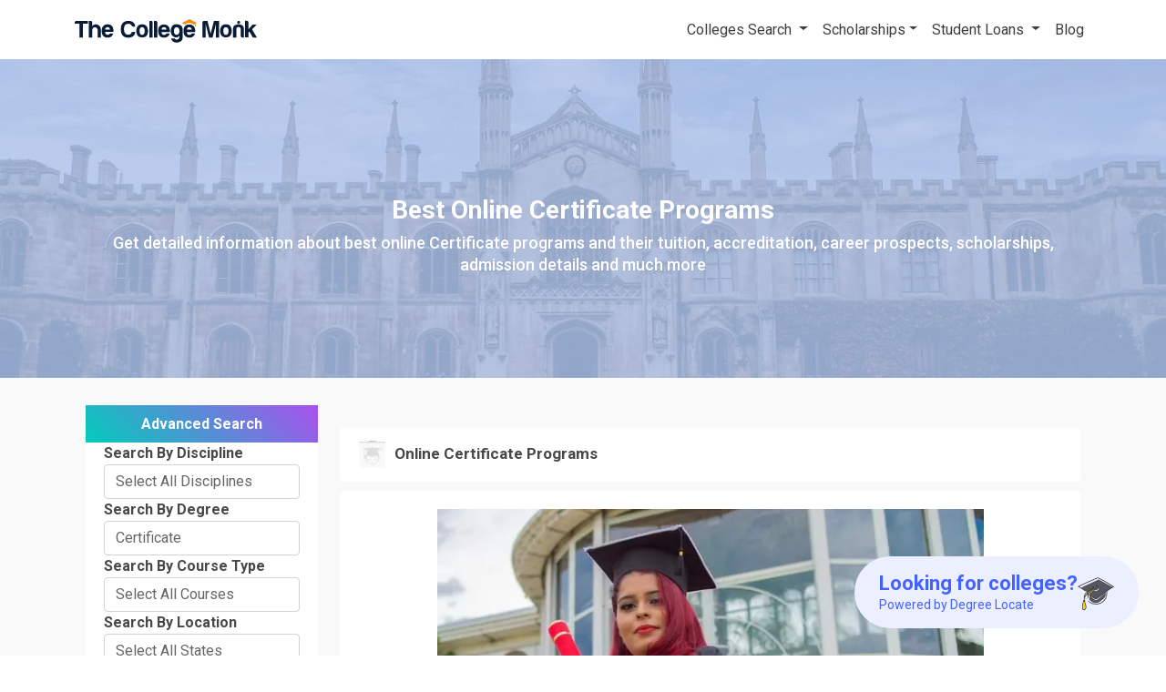

--- FILE ---
content_type: text/html; charset=UTF-8
request_url: https://www.thecollegemonk.com/best-online-certificate-programs
body_size: 33786
content:
<!DOCTYPE html><html lang="en"><head><meta charset="utf-8"/>
<script>var __ezHttpConsent={setByCat:function(src,tagType,attributes,category,force,customSetScriptFn=null){var setScript=function(){if(force||window.ezTcfConsent[category]){if(typeof customSetScriptFn==='function'){customSetScriptFn();}else{var scriptElement=document.createElement(tagType);scriptElement.src=src;attributes.forEach(function(attr){for(var key in attr){if(attr.hasOwnProperty(key)){scriptElement.setAttribute(key,attr[key]);}}});var firstScript=document.getElementsByTagName(tagType)[0];firstScript.parentNode.insertBefore(scriptElement,firstScript);}}};if(force||(window.ezTcfConsent&&window.ezTcfConsent.loaded)){setScript();}else if(typeof getEzConsentData==="function"){getEzConsentData().then(function(ezTcfConsent){if(ezTcfConsent&&ezTcfConsent.loaded){setScript();}else{console.error("cannot get ez consent data");force=true;setScript();}});}else{force=true;setScript();console.error("getEzConsentData is not a function");}},};</script>
<script>var ezTcfConsent=window.ezTcfConsent?window.ezTcfConsent:{loaded:false,store_info:false,develop_and_improve_services:false,measure_ad_performance:false,measure_content_performance:false,select_basic_ads:false,create_ad_profile:false,select_personalized_ads:false,create_content_profile:false,select_personalized_content:false,understand_audiences:false,use_limited_data_to_select_content:false,};function getEzConsentData(){return new Promise(function(resolve){document.addEventListener("ezConsentEvent",function(event){var ezTcfConsent=event.detail.ezTcfConsent;resolve(ezTcfConsent);});});}</script>
<script>if(typeof _setEzCookies!=='function'){function _setEzCookies(ezConsentData){var cookies=window.ezCookieQueue;for(var i=0;i<cookies.length;i++){var cookie=cookies[i];if(ezConsentData&&ezConsentData.loaded&&ezConsentData[cookie.tcfCategory]){document.cookie=cookie.name+"="+cookie.value;}}}}
window.ezCookieQueue=window.ezCookieQueue||[];if(typeof addEzCookies!=='function'){function addEzCookies(arr){window.ezCookieQueue=[...window.ezCookieQueue,...arr];}}
addEzCookies([{name:"ezoab_499288",value:"mod281-c; Path=/; Domain=thecollegemonk.com; Max-Age=7200",tcfCategory:"store_info",isEzoic:"true",},{name:"ezosuibasgeneris-1",value:"02b24a9e-a806-4a80-485e-eac8cd45b629; Path=/; Domain=thecollegemonk.com; Expires=Sun, 17 Jan 2027 21:35:24 UTC; Secure; SameSite=None",tcfCategory:"understand_audiences",isEzoic:"true",}]);if(window.ezTcfConsent&&window.ezTcfConsent.loaded){_setEzCookies(window.ezTcfConsent);}else if(typeof getEzConsentData==="function"){getEzConsentData().then(function(ezTcfConsent){if(ezTcfConsent&&ezTcfConsent.loaded){_setEzCookies(window.ezTcfConsent);}else{console.error("cannot get ez consent data");_setEzCookies(window.ezTcfConsent);}});}else{console.error("getEzConsentData is not a function");_setEzCookies(window.ezTcfConsent);}</script><script type="text/javascript" data-ezscrex='false' data-cfasync='false'>window._ezaq = Object.assign({"edge_cache_status":11,"edge_response_time":6009,"url":"https://www.thecollegemonk.com/best-online-certificate-programs"}, typeof window._ezaq !== "undefined" ? window._ezaq : {});</script><script type="text/javascript" data-ezscrex='false' data-cfasync='false'>window._ezaq = Object.assign({"ab_test_id":"mod281-c"}, typeof window._ezaq !== "undefined" ? window._ezaq : {});window.__ez=window.__ez||{};window.__ez.tf={};</script><script type="text/javascript" data-ezscrex='false' data-cfasync='false'>window.ezDisableAds = true;</script>
<script data-ezscrex='false' data-cfasync='false' data-pagespeed-no-defer>var __ez=__ez||{};__ez.stms=Date.now();__ez.evt={};__ez.script={};__ez.ck=__ez.ck||{};__ez.template={};__ez.template.isOrig=true;window.__ezScriptHost="//www.ezojs.com";__ez.queue=__ez.queue||function(){var e=0,i=0,t=[],n=!1,o=[],r=[],s=!0,a=function(e,i,n,o,r,s,a){var l=arguments.length>7&&void 0!==arguments[7]?arguments[7]:window,d=this;this.name=e,this.funcName=i,this.parameters=null===n?null:w(n)?n:[n],this.isBlock=o,this.blockedBy=r,this.deleteWhenComplete=s,this.isError=!1,this.isComplete=!1,this.isInitialized=!1,this.proceedIfError=a,this.fWindow=l,this.isTimeDelay=!1,this.process=function(){f("... func = "+e),d.isInitialized=!0,d.isComplete=!0,f("... func.apply: "+e);var i=d.funcName.split("."),n=null,o=this.fWindow||window;i.length>3||(n=3===i.length?o[i[0]][i[1]][i[2]]:2===i.length?o[i[0]][i[1]]:o[d.funcName]),null!=n&&n.apply(null,this.parameters),!0===d.deleteWhenComplete&&delete t[e],!0===d.isBlock&&(f("----- F'D: "+d.name),m())}},l=function(e,i,t,n,o,r,s){var a=arguments.length>7&&void 0!==arguments[7]?arguments[7]:window,l=this;this.name=e,this.path=i,this.async=o,this.defer=r,this.isBlock=t,this.blockedBy=n,this.isInitialized=!1,this.isError=!1,this.isComplete=!1,this.proceedIfError=s,this.fWindow=a,this.isTimeDelay=!1,this.isPath=function(e){return"/"===e[0]&&"/"!==e[1]},this.getSrc=function(e){return void 0!==window.__ezScriptHost&&this.isPath(e)&&"banger.js"!==this.name?window.__ezScriptHost+e:e},this.process=function(){l.isInitialized=!0,f("... file = "+e);var i=this.fWindow?this.fWindow.document:document,t=i.createElement("script");t.src=this.getSrc(this.path),!0===o?t.async=!0:!0===r&&(t.defer=!0),t.onerror=function(){var e={url:window.location.href,name:l.name,path:l.path,user_agent:window.navigator.userAgent};"undefined"!=typeof _ezaq&&(e.pageview_id=_ezaq.page_view_id);var i=encodeURIComponent(JSON.stringify(e)),t=new XMLHttpRequest;t.open("GET","//g.ezoic.net/ezqlog?d="+i,!0),t.send(),f("----- ERR'D: "+l.name),l.isError=!0,!0===l.isBlock&&m()},t.onreadystatechange=t.onload=function(){var e=t.readyState;f("----- F'D: "+l.name),e&&!/loaded|complete/.test(e)||(l.isComplete=!0,!0===l.isBlock&&m())},i.getElementsByTagName("head")[0].appendChild(t)}},d=function(e,i){this.name=e,this.path="",this.async=!1,this.defer=!1,this.isBlock=!1,this.blockedBy=[],this.isInitialized=!0,this.isError=!1,this.isComplete=i,this.proceedIfError=!1,this.isTimeDelay=!1,this.process=function(){}};function c(e,i,n,s,a,d,c,u,f){var m=new l(e,i,n,s,a,d,c,f);!0===u?o[e]=m:r[e]=m,t[e]=m,h(m)}function h(e){!0!==u(e)&&0!=s&&e.process()}function u(e){if(!0===e.isTimeDelay&&!1===n)return f(e.name+" blocked = TIME DELAY!"),!0;if(w(e.blockedBy))for(var i=0;i<e.blockedBy.length;i++){var o=e.blockedBy[i];if(!1===t.hasOwnProperty(o))return f(e.name+" blocked = "+o),!0;if(!0===e.proceedIfError&&!0===t[o].isError)return!1;if(!1===t[o].isComplete)return f(e.name+" blocked = "+o),!0}return!1}function f(e){var i=window.location.href,t=new RegExp("[?&]ezq=([^&#]*)","i").exec(i);"1"===(t?t[1]:null)&&console.debug(e)}function m(){++e>200||(f("let's go"),p(o),p(r))}function p(e){for(var i in e)if(!1!==e.hasOwnProperty(i)){var t=e[i];!0===t.isComplete||u(t)||!0===t.isInitialized||!0===t.isError?!0===t.isError?f(t.name+": error"):!0===t.isComplete?f(t.name+": complete already"):!0===t.isInitialized&&f(t.name+": initialized already"):t.process()}}function w(e){return"[object Array]"==Object.prototype.toString.call(e)}return window.addEventListener("load",(function(){setTimeout((function(){n=!0,f("TDELAY -----"),m()}),5e3)}),!1),{addFile:c,addFileOnce:function(e,i,n,o,r,s,a,l,d){t[e]||c(e,i,n,o,r,s,a,l,d)},addDelayFile:function(e,i){var n=new l(e,i,!1,[],!1,!1,!0);n.isTimeDelay=!0,f(e+" ...  FILE! TDELAY"),r[e]=n,t[e]=n,h(n)},addFunc:function(e,n,s,l,d,c,u,f,m,p){!0===c&&(e=e+"_"+i++);var w=new a(e,n,s,l,d,u,f,p);!0===m?o[e]=w:r[e]=w,t[e]=w,h(w)},addDelayFunc:function(e,i,n){var o=new a(e,i,n,!1,[],!0,!0);o.isTimeDelay=!0,f(e+" ...  FUNCTION! TDELAY"),r[e]=o,t[e]=o,h(o)},items:t,processAll:m,setallowLoad:function(e){s=e},markLoaded:function(e){if(e&&0!==e.length){if(e in t){var i=t[e];!0===i.isComplete?f(i.name+" "+e+": error loaded duplicate"):(i.isComplete=!0,i.isInitialized=!0)}else t[e]=new d(e,!0);f("markLoaded dummyfile: "+t[e].name)}},logWhatsBlocked:function(){for(var e in t)!1!==t.hasOwnProperty(e)&&u(t[e])}}}();__ez.evt.add=function(e,t,n){e.addEventListener?e.addEventListener(t,n,!1):e.attachEvent?e.attachEvent("on"+t,n):e["on"+t]=n()},__ez.evt.remove=function(e,t,n){e.removeEventListener?e.removeEventListener(t,n,!1):e.detachEvent?e.detachEvent("on"+t,n):delete e["on"+t]};__ez.script.add=function(e){var t=document.createElement("script");t.src=e,t.async=!0,t.type="text/javascript",document.getElementsByTagName("head")[0].appendChild(t)};__ez.dot=__ez.dot||{};__ez.queue.addFileOnce('/detroitchicago/boise.js', '/detroitchicago/boise.js?gcb=195-0&cb=5', true, [], true, false, true, false);__ez.queue.addFileOnce('/parsonsmaize/abilene.js', '/parsonsmaize/abilene.js?gcb=195-0&cb=e80eca0cdb', true, [], true, false, true, false);__ez.queue.addFileOnce('/parsonsmaize/mulvane.js', '/parsonsmaize/mulvane.js?gcb=195-0&cb=e75e48eec0', true, ['/parsonsmaize/abilene.js'], true, false, true, false);__ez.queue.addFileOnce('/detroitchicago/birmingham.js', '/detroitchicago/birmingham.js?gcb=195-0&cb=539c47377c', true, ['/parsonsmaize/abilene.js'], true, false, true, false);</script>
<script data-ezscrex="false" type="text/javascript" data-cfasync="false">window._ezaq = Object.assign({"ad_cache_level":0,"adpicker_placement_cnt":0,"ai_placeholder_cache_level":0,"ai_placeholder_placement_cnt":-1,"domain":"thecollegemonk.com","domain_id":499288,"ezcache_level":1,"ezcache_skip_code":4,"has_bad_image":0,"has_bad_words":0,"is_sitespeed":0,"lt_cache_level":0,"response_size":753502,"response_size_orig":747694,"response_time_orig":5984,"template_id":120,"url":"https://www.thecollegemonk.com/best-online-certificate-programs","word_count":0,"worst_bad_word_level":0}, typeof window._ezaq !== "undefined" ? window._ezaq : {});__ez.queue.markLoaded('ezaqBaseReady');</script>
<script type='text/javascript' data-ezscrex='false' data-cfasync='false'>
window.ezAnalyticsStatic = true;

function analyticsAddScript(script) {
	var ezDynamic = document.createElement('script');
	ezDynamic.type = 'text/javascript';
	ezDynamic.innerHTML = script;
	document.head.appendChild(ezDynamic);
}
function getCookiesWithPrefix() {
    var allCookies = document.cookie.split(';');
    var cookiesWithPrefix = {};

    for (var i = 0; i < allCookies.length; i++) {
        var cookie = allCookies[i].trim();

        for (var j = 0; j < arguments.length; j++) {
            var prefix = arguments[j];
            if (cookie.indexOf(prefix) === 0) {
                var cookieParts = cookie.split('=');
                var cookieName = cookieParts[0];
                var cookieValue = cookieParts.slice(1).join('=');
                cookiesWithPrefix[cookieName] = decodeURIComponent(cookieValue);
                break; // Once matched, no need to check other prefixes
            }
        }
    }

    return cookiesWithPrefix;
}
function productAnalytics() {
	var d = {"pr":[6],"omd5":"f942fed14fb9bcc8911fa0ceec6da373","nar":"risk score"};
	d.u = _ezaq.url;
	d.p = _ezaq.page_view_id;
	d.v = _ezaq.visit_uuid;
	d.ab = _ezaq.ab_test_id;
	d.e = JSON.stringify(_ezaq);
	d.ref = document.referrer;
	d.c = getCookiesWithPrefix('active_template', 'ez', 'lp_');
	if(typeof ez_utmParams !== 'undefined') {
		d.utm = ez_utmParams;
	}

	var dataText = JSON.stringify(d);
	var xhr = new XMLHttpRequest();
	xhr.open('POST','/ezais/analytics?cb=1', true);
	xhr.onload = function () {
		if (xhr.status!=200) {
            return;
		}

        if(document.readyState !== 'loading') {
            analyticsAddScript(xhr.response);
            return;
        }

        var eventFunc = function() {
            if(document.readyState === 'loading') {
                return;
            }
            document.removeEventListener('readystatechange', eventFunc, false);
            analyticsAddScript(xhr.response);
        };

        document.addEventListener('readystatechange', eventFunc, false);
	};
	xhr.setRequestHeader('Content-Type','text/plain');
	xhr.send(dataText);
}
__ez.queue.addFunc("productAnalytics", "productAnalytics", null, true, ['ezaqBaseReady'], false, false, false, true);
</script><base href="https://www.thecollegemonk.com/best-online-certificate-programs"/>
	<title>    Best Online Certificate Programs </title>

<link rel="icon" href="https://www.thecollegemonk.com/favicon.ico" type="image/x-icon"/>
<link rel="shortcut icon" href="https://www.thecollegemonk.com/favicon.ico" type="image/x-icon"/>
<meta http-equiv="X-UA-Compatible" content="IE=edge"/>
<meta name="viewport" content="width=device-width, initial-scale=1.0"/>
<meta name="theme-color" content="#5e95d5"/>
<meta name="csrf-token" content="uRHM2lx1WERDxVl5N82pC1TrVf1pPACDp2dOuzmq"/>
<link rel="dns-prefetch" href="//www.googletagmanager.com"/>
<link rel="preconnect" href="//www.googletagmanager.com"/>
<meta property="fb:app_id" content="198936914081538"/>
<meta name="twitter:card" content="summary_large_image"/>
<meta name="twitter:site" content="@thecollegemonk"/>
<meta property="og:site_name" content="The College Monk"/>
        <meta name="description" content="Get detailed information about best online Certificate programs and their tuition, accreditation, career prospects, scholarships, admission details "/>
    <link href="/css/discipline-sprite.css" rel="stylesheet"/>
            <link rel="canonical" href="https://www.thecollegemonk.com/best-online-certificate-programs"/>
                                            <link rel="next" href="https://www.thecollegemonk.com/best-online-certificate-programs?page=2"/>
            <!-- CSS Files -->

<link rel="stylesheet" href="https://www.thecollegemonk.com/css/head/head.css"/>
<!-- CSS Files -->

<link href="/css/style.min.css?v=3.3" rel="stylesheet"/>
<link href="/css/new_navbar_footer.css" rel="stylesheet"/>
<link rel="stylesheet" href="https://www.thecollegemonk.com/css/footer/footer.css?v=2"/>

<!-- Custom Css -->
<style>
	img:not([src]) {
		visibility: hidden;
	}

	/* Fixes Firefox anomaly during image load */
	@-moz-document url-prefix() {
		img:-moz-loading {
			visibility: hidden;
		}
	}
</style>

	<link href="/css/icons-sprite.css" rel="stylesheet"/>
	<link href="/css/icons-sprite_masterfile.css" rel="stylesheet"/>
	<script src="/assets/js/jquery.min.js"></script>


<script type="text/javascript">
	window._mNHandle = window._mNHandle || {};
	window._mNHandle.queue = window._mNHandle.queue || [];
	medianet_versionId = "3121199";
</script>
<script src="https://contextual.media.net/dmedianet.js?cid=8CUSLR5N7" async="async"></script>

    <link href="/css/discipline_colleges/discipline_colleges.css" rel="stylesheet"/>
<!-- Custom head script -->
			<!-- Google Tag Manager -->
<script>
 (function(w, d, s, l, i) {
  w[l] = w[l] || [];
  w[l].push({
   'gtm.start': new Date().getTime(),
   event: 'gtm.js'
  });
  var f = d.getElementsByTagName(s)[0],
   j = d.createElement(s),
   dl = l != 'dataLayer' ? '&l=' + l : '';
  j.async = true;
  j.src =
   'https://www.googletagmanager.com/gtm.js?id=' + i + dl;
  f.parentNode.insertBefore(j, f);
 })(window, document, 'script', 'dataLayer', 'GTM-MCKD956');
</script>
<!-- End Google Tag Manager -->

<!-- <script async src="https://pagead2.googlesyndication.com/pagead/js/adsbygoogle.js?client=ca-pub-3260354811662386"
crossorigin="anonymous"></script> -->

<script async="" src="https://www.googleoptimize.com/optimize.js?id=OPT-PJD29KD"></script>

<script data-cfasync="false">
 (function(W, i, s, e, P, o, p) {
  W['WisePopsObject'] = P;
  W[P] = W[P] || function() {
   (W[P].q = W[P].q || []).push(arguments)
  }, W[P].l = 1 * new Date();
  o = i.createElement(s), p = i.getElementsByTagName(s)[0];
  o.defer = 1;
  o.src = e;
  p.parentNode.insertBefore(o, p)
 })(window, document, 'script', '//loader.wisepops.com/get-loader.js?v=1&site=EqbvHdfcJW', 'wisepops');
</script>
		<!-- BEGIN: Header Bidding -->
<!-- Add Aps and Gpt  -->
<script type="text/javascript" async="" src="//www.googletagservices.com/tag/js/gpt.js"></script>
<!-- <script type="text/javascript">
    !function(a9,a,p,s,t,A,g){if(a[a9])return;function q(c,r){a[a9]._Q.push([c,r])}a[a9]={init:function(){q("i",arguments)},fetchBids:function()
    {q("f",arguments)},setDisplayBids:function(){},_Q:[]};A=p.createElement(s);A.async=!0;A.src=t;g=p.getElementsByTagName(s)[0];g.parentNode.insertBefore(
    A,g)}("apstag",window,document,"script","//c.amazon-adsystem.com/aax2/apstag.js");
</script> -->
<!-- <script type="text/javascript">
    apstag.init({
    pubID: 'c878ffad-1396-4d99-ad56-15cea53ac636',   
    adServer: 'googletag'
    });
    var googletag = googletag || {}; 
    googletag.cmd = googletag.cmd || [];
</script> -->
<!-- Sticky CSS Code - Start -->
<style type="text/css">
  /* Use style for sticky ad */
  #asc-ad-wrapper.sticky{
    position: fixed;
    bottom: 0; 
    left: 0; 
    right: 0;
    text-align: center;
    z-index: 100;
  }
  .asc-ad{
    margin: 0 auto;
    text-align: center;
    position: relative;
    display: inline-block; 
    width: auto;
  }
  .asc-ad > div{ display: inline-block; }

  #btn-ad-close{
    position: absolute;
    top: 0; right: -20px;
    width: 20px; height: 20px;
    padding: 0; margin: 0;
    background: #000;
    border: 1px solid #333;
    color: #fff;
    font-size: .855rem;
    font-weight: 400;
    line-height: 18px;
    cursor: pointer;
    text-align: center;
    outline: none;
  }
  @media  only screen and (max-width: 768px) {
    #btn-ad-close{
      top: -20px;
      right: 0;
    } 
  }
</style>
<!-- Sticky Code - End -->
<!-- <script type="text/javascript" defer src="/asc_prebid.js"></script>    -->
<!-- END: Header Bidding --> 		<!-- Facebook Pixel Code -->
<script>
!function(f,b,e,v,n,t,s)
{if(f.fbq)return;n=f.fbq=function(){n.callMethod?
n.callMethod.apply(n,arguments):n.queue.push(arguments)};
if(!f._fbq)f._fbq=n;n.push=n;n.loaded=!0;n.version='2.0';
n.queue=[];t=b.createElement(e);t.async=!0;
t.src=v;s=b.getElementsByTagName(e)[0];
s.parentNode.insertBefore(t,s)}(window,document,'script',
'https://connect.facebook.net/en_US/fbevents.js');
 fbq('init', '228278509118517'); 
fbq('track', 'PageView');
</script>
<noscript>
 <img height="1" width="1" 
src="https://www.facebook.com/tr?id=228278509118517&ev=PageView
&noscript=1"/>
</noscript>
<!-- End Facebook Pixel Code -->
		<!-- ONE SIGNAL -->
<script src="https://cdn.onesignal.com/sdks/OneSignalSDK.js" async=""></script>
<script>
  window.OneSignal = window.OneSignal || [];
  OneSignal.push(function() {
    OneSignal.init({
      appId: "ce349948-d49e-4166-903c-30441eba67bf",
      safari_web_id: "web.onesignal.auto.13f7d09c-87f4-478e-9a86-b96c3b883b5b",
      notifyButton: {
        enable: true,
      },
    });
  });
</script><script type='text/javascript'>
var ezoTemplate = 'old_site_noads';
var ezouid = '1';
var ezoFormfactor = '1';
</script><script data-ezscrex="false" type='text/javascript'>
var soc_app_id = '0';
var did = 499288;
var ezdomain = 'thecollegemonk.com';
var ezoicSearchable = 1;
</script></head>

<body class="university-page"><noscript><iframe src="https://www.googletagmanager.com/ns.html?id=GTM-MCKD956" height="0" width="0"
				style="display:none;visibility:hidden"></iframe></noscript>
			<!-- Google Tag Manager (noscript) -->
		
		<!-- End Google Tag Manager (noscript) -->
		<header>
		<nav class="navbar navbar-expand-lg navbar-light" style="background-color: white;">
	<div class="container">
		<div class="navbar-header">
			<a href="https://www.thecollegemonk.com" title="The College Monk">
				<div class="logo-container">
					<div class="logo">
						<img src="/images/icons/thecollegemonklogo.svg" alt="The College Monk" width="182" height="26"/>
					</div>
				</div>
			</a>
		</div>
		<button class="navbar-toggler" type="button" data-bs-toggle="collapse" data-bs-target="#navigation-doc" aria-controls="navbarText" aria-expanded="false" aria-label="Toggle navigation">
			<span class="navbar-toggler-icon"></span>
		</button>
		<div class="collapse navbar-collapse" id="navigation-doc">
			<ul class="nav navbar-nav ms-auto">
				<li class="nav-item dropdown">
					<a class="nav-link dropdown-toggle" href="https://www.thecollegemonk.com/colleges" id="scholarshipsDropdown" role="button" data-bs-toggle="dropdown" aria-expanded="false">
						Colleges Search
					</a>
					<ul class="dropdown-menu" aria-labelledby="scholarshipsDropdown">
						<li><a class="dropdown-item" href="https://www.thecollegemonk.com/best-online-colleges">Best Online Colleges</a></li>
						<li><a class="dropdown-item" href="https://www.thecollegemonk.com/colleges">Best Colleges</a></li>
					</ul>
				</li>
				
				<li class="nav-item dropdown">
					<a href="#" class="nav-link dropdown-toggle" id="navbarDropdown" role="button" data-bs-toggle="dropdown" aria-expanded="false">Scholarships</a>
					<ul class="dropdown-menu" aria-labelledby="navbarDropdown">
						<li><a class="dropdown-item" href="https://www.thecollegemonk.com/scholarships">Explore College
								Scholarships</a></li>
						<li><a class="dropdown-item" href="https://www.thecollegemonk.com/scholarships/type">Easy
								Scholarships</a></li>
					</ul>
				</li>
				<li class="nav-item dropdown">
					<a href="#" class="nav-link dropdown-toggle" id="navbarDropdown2" role="button" data-bs-toggle="dropdown" aria-expanded="false">Student Loans </a>
					<ul class="dropdown-menu" aria-labelledby="navbarDropdown2">
						<li><a class="dropdown-item" href="https://www.thecollegemonk.com/student-loans">Explore Best Student
								Loans</a></li>
						<li><a class="dropdown-item" href="https://www.thecollegemonk.com/student-loans/private-student-loans">Private
								Student Loans</a></li>
						<li><a class="dropdown-item" href="https://www.thecollegemonk.com/student-loans/best-places-to-refinance-student-loans">Refinance
								Student Loans</a></li>
						<li><a class="dropdown-item" href="https://www.thecollegemonk.com/student-loans/student-loan-repayment-plans">Student Loan
								Repayment
								Plans</a></li>
						<li><a class="dropdown-item" href="https://www.thecollegemonk.com/student-loans/articles">See All Articles</a>
						</li>
					</ul>
				</li>
				
				<li class="nav-item"><a class="nav-link" href="https://www.thecollegemonk.com/blog">Blog</a></li>
			</ul>
		</div>
	</div>
</nav>

<div id="386389547" style="background: #081B37">
	<script id="mNCC" language="javascript">
 medianet_width = "600";
 medianet_height = "250";
 medianet_crid = "386389547";
 medianet_versionId = "3111299";
</script>
<script src="https://contextual.media.net/nmedianet.js?cid=8CUSLR5N7"></script>
</div>
<style>
	.navbar-light .navbar-nav .nav-link,
	.navbar-light .navbar-nav .nav-link:active,
	.navbar-light .navbar-nav .nav-link:focus,
	.navbar-light .navbar-nav .nav-link:hover {
		color: #3C3D3C;
	}

	.navbar-light .navbar-toggler,
	.navbar-light .navbar-toggler:focus {
		color: rgba(0, 0, 0, .55);
		border-color: rgba(0, 0, 0, .0);
	}

	@media  all and (max-width: 992px) {
		.navbar-collapse.collapse {
			display: none !important;
		}

		.navbar-collapse.collapse.show {
			display: block !important;
		}

		.navbar-toggler {
			width: 56px;
		}

		.navbar-header {
			width: calc(100% - 60px);
		}
	}

	@media  all and (max-width: 768px) {
		.logo-container .logo img {
			margin-left: 0px;
		}
	}

	@media (min-width: 992px) and (max-width: 1200px) {

		.navbar-collapse.collapse {
			display: flex !important;
		}
	}
</style>
		
    <nav class="hidden-md hidden-lg fixed-nav secondnavbar filter-nav">
        <div class="col-xs-6">
            <div class="apply-filter">Apply Filters</div>
        </div>
        <div class="col-xs-6">
            <i class="filter" data-toggle="modal" data-target="#filterModel"></i>
        </div>
    </nav>
    <nav class="hidden-md hidden-lg navbar-fixed-bottom">
        <div class="col-xs-12 pd-zero" id="global-sticky2">
        </div>
    </nav>
	</header>
	<!-- main content -->
	    <div class="wrapper">
        <div id="loading" class="hide">
            <div id="loading-content">
            </div>
        </div>
        <div class="head-mob header header-filter lazy" data-src="https://www.thecollegemonk.com/images/university/default_banner.jpg" style="height: 360px">
            <div class="container">
                <h1 class="text-center" id="title-h1">Best Online Certificate Programs</h1>
                <h2 class="text-center" id="title-h2">Get detailed information about best online Certificate programs and their tuition, accreditation, career prospects, scholarships, admission details and much more</h2>
            </div>
        </div>
        <div class="container full-container">
            <div class="row full-row margin-zero margin-t10">
                <div class="col-md-3">
                    <div class="hidden-sm hidden-xs" id="sticky">
                        <h2 class="heading filter-h text-center">Advanced Search</h2>
                        <div class="filter-div">
<div class="form-group">
<label for="discipline">Search By Discipline</label>
<select class="form-control" class="sel_dis" name="sel_dis" onchange="filterChange(&#39;discipline&#39;,this);">
<option value="0">Select All Disciplines</option>
<option value="business-management">Business Management</option>
<option value="education">Education</option>
<option value="health-science">Health Science</option>
<option value="nursing">Nursing</option>
<option value="criminal-justice">Criminal Justice</option>
<option value="arts">Arts</option>
<option value="accounting">Accounting</option>
<option value="human-services">Human Services</option>
<option value="psychology">Psychology</option>
<option value="computer-science">Computer Science</option>
<option value="information-technology">Information Technology</option>
<option value="information-systems">Information Systems</option>
<option value="engineering">Engineering</option>
<option value="science">Science</option>
<option value="interdisciplinary-studies">Interdisciplinary Studies</option>
<option value="public-administration">Public Administration</option>
<option value="theology">Theology</option>
<option value="literature">Literature</option>
<option value="sociology">Sociology</option>
<option value="behavioral-sciences">Behavioral Sciences</option>
<option value="media-studies">Media Studies</option>
<option value="applied-science">Applied Science</option>
<option value="environmental-science">Environmental Science</option>
<option value="law">Law</option>
<option value="history">History</option>
<option value="design">Design</option>
<option value="paralegal-studies">Paralegal Studies</option>
<option value="homeland-security">Homeland Security</option>
<option value="political-science">Political Science</option>
<option value="safety">Safety</option>
<option value="biology">Biology</option>
<option value="biomedical-science">Biomedical Science</option>
<option value="music">Music</option>
<option value="fine-arts">Fine Arts</option>
<option value="exercise-science">Exercise Science</option>
<option value="agriculture">Agriculture</option>
<option value="philosophy">Philosophy</option>
<option value="chemistry">Chemistry</option>
<option value="aviation">Aviation</option>
<option value="animal-science">Animal Science</option>
<option value="anthropology">Anthropology</option>
<option value="physics">Physics</option>
<option value="military">Military</option>
<option value="child-development">Child Development </option>
<option value="human-services-administration">Human Services Administration</option>
<option value="healthcare-management-and-administration">Healthcare Management and Administration</option>
<option value="leadership">Leadership</option>
<option value="marketing">Marketing</option>
<option value="registered-nursing-rn">Registered Nursing [RN]</option>
<option value="teaching">Teaching</option>
<option value="finance">Finance</option>
<option value="human-resources">Human Resources</option>
<option value="liberal-arts">Liberal Arts</option>
<option value="early-childhood-education">Early Childhood Education</option>
<option value="communications">Communications</option>
<option value="entrepreneurship">Entrepreneurship</option>
<option value="cyber-security">Cyber Security</option>
<option value="curriculum-and-instruction">Curriculum and Instruction</option>
<option value="educational-leadership">Educational Leadership</option>
<option value="organizational-leadership">Organizational Leadership</option>
<option value="nurse-practitioner">Nurse Practitioner</option>
<option value="project-management">Project Management</option>
<option value="sports-management">Sports Management</option>
<option value="technology-management">Technology Management</option>
<option value="mathematics">Mathematics</option>
<option value="social-work">Social Work</option>
<option value="public-health">Public Health</option>
<option value="office-administration">Office Administration</option>
<option value="hospitality-management">Hospitality Management</option>
<option value="counseling">Counseling</option>
<option value="higher-education">Higher Education</option>
<option value="networking">Networking</option>
<option value="web-development">Web Development</option>
<option value="elementary-education">Elementary Education</option>
<option value="emergency-management">Emergency Management</option>
<option value="health-and-wellness">Health and Wellness</option>
<option value=""></option>
<option value="educational-administration">Educational Administration</option>
<option value="supply-chain-management">Supply Chain Management</option>
<option value="christian-ministry">Christian Ministry</option>
<option value="international-business">International Business</option>
<option value="reading">Reading</option>
<option value="data-analytics">Data Analytics</option>
<option value="medical-billing-and-coding">Medical Billing and Coding</option>
<option value="legal-studies">Legal Studies</option>
<option value="digital-marketing">Digital Marketing</option>
<option value="nutrition">Nutrition</option>
<option value="economics">Economics</option>
<option value="electrical-engineering">Electrical Engineering</option>
<option value="special-education">Special Education</option>
<option value="biblical-studies">Biblical Studies</option>
<option value="forensic-science">Forensic Science</option>
<option value="operations-management">Operations Management</option>
<option value="sustainability-management">Sustainability Management</option>
<option value="writing">Writing</option>
<option value="fire-science">Fire Science</option>
<option value="drug-substance-abuse-and-addiction-counseling">Drug, Substance Abuse and Addiction Counseling</option>
<option value="data-science">Data Science</option>
<option value="software-development">Software Development</option>
<option value="mechanical-engineering">Mechanical Engineering</option>
<option value="graphic-design">Graphic Design</option>
<option value="autism-education">Autism Education</option>
<option value="logistics">Logistics</option>
<option value="construction-management">Construction Management</option>
<option value="school-counseling">School Counseling</option>
<option value="security-management">Security Management</option>
<option value="public-policy">Public Policy</option>
<option value="software-engineering">Software Engineering</option>
<option value="computer-engineering">Computer Engineering</option>
<option value="organizational-development">Organizational Development</option>
<option value="systems-engineering">Systems Engineering</option>
<option value="public-relations">Public Relations</option>
<option value="kinesiology">Kinesiology</option>
<option value="retail-management">Retail Management</option>
<option value="library-and-information-science">Library and Information Science</option>
<option value="gifted-endorsements">Gifted Endorsements</option>
<option value="real-estate">Real Estate</option>
<option value="pharmacy">Pharmacy</option>
<option value="child-psychology">Child Psychology</option>
<option value="application-development">Application Development</option>
<option value="marriage-and-family-therapy">Marriage and Family Therapy</option>
<option value="veterinary-vet-tech">veterinary (vet tech)</option>
<option value="educational-psychology">Educational Psychology</option>
<option value="game-design">Game Design</option>
<option value="child-education">Child Education</option>
<option value="industrial-organizational-psychology">Industrial/Organizational Psychology</option>
<option value="criminal-psychology">Criminal Psychology</option>
<option value="aviation-management">Aviation Management</option>
<option value="photography">Photography</option>
<option value="crime-scene-investigation">Crime Scene Investigation</option>
<option value="digital-arts">Digital Arts</option>
<option value="architecture">Architecture</option>
<option value="interior-design">Interior Design</option>
<option value="fashion">Fashion</option>
<option value="law-enforcement">Law Enforcement</option>
<option value="astronomy">Astronomy</option>
</select>
</div>
<div class="form-group">
<label for="degree">Search By Degree</label>
<select class="form-control" class="sel_deg" name="sel_deg" onchange="filterChange(&#39;degree&#39;,this);">
<option value="0">Select All Degrees</option>
<option value="masters">Masters</option>
<option value="bachelors">Bachelors</option>
<option value="associate">Associate</option>
<option value="certificate" selected="selected">Certificate</option>
<option value="graduate-certificate">Graduate Certificate</option>
<option value="doctorate">Doctorate</option>
<option value="undergraduate-certificate">Undergraduate Certificate</option>
<option value="post-masters-certificate">Post Masters Certificate</option>
<option value="post-baccalaureate-certificate">Post Baccalaureate Certificate</option>
<option value="post-graduate-certificate">Post Graduate Certificate</option>
</select>
</div>
	
<div class="form-group">
<label for="degree">Search By Course Type</label>
<select class="form-control" class="sel_cou" name="sel_cou" onchange="filterChange(&#39;course&#39;,this);">
<option value="0" selected="">Select All Courses</option>
<option value="certificate-in-business-administration">Certificate in Business Administration</option>
<option value="certificate-in-nursing">Certificate in Nursing</option>
<option value="certificate-in-education">Certificate in Education</option>
<option value="certificate-in-criminal-justice">Certificate in Criminal Justice</option>
<option value="certificate-in-information-technology">Certificate in Information Technology</option>
<option value="certificate-in-behavioral-sciences">Certificate in Behavioral Sciences</option>
<option value="certificate-in-human-services">Certificate in Human Services</option>
<option value="certificate-in-communications">Certificate in Communications</option>
<option value="certificate-in-homeland-security">Certificate in Homeland Security</option>
<option value="certificate-in-health-science">Certificate in Health Science</option>
<option value="certificate-in-law">Certificate in Law</option>
<option value="certificate-in-leadership">Certificate in Leadership</option>
<option value="certificate-in-applied-science">Certificate in Applied Science</option>
<option value="certificate-in-information-systems">Certificate in Information Systems</option>
<option value="certificate-in-accounting">Certificate in Accounting</option>
<option value="certificate-in-business-management">Certificate in Business Management</option>
<option value="certificate-in-psychology">Certificate in Psychology</option>
<option value="certificate-in-engineering">Certificate in Engineering</option>
<option value="certificate-in-environmental-science">Certificate in Environmental Science</option>
<option value="certificate-in-computer-science">Certificate in Computer Science</option>
<option value="certificate-in-entrepreneurship">Certificate in Entrepreneurship</option>
<option value="master-of-science">Master of Science</option>
<option value="undergraduate-certificate-in-design">Undergraduate Certificate in Design</option>
<option value="master-of-business-administration">Master of Business Administration</option>
<option value="bachelor-of-science">Bachelor of Science</option>
<option value="certificate-in-digital-marketing">Certificate in Digital Marketing</option>
<option value="graduate-certificate-in-education">Graduate Certificate in Education</option>
<option value="undergraduate-certificate-in-arts">Undergraduate Certificate in Arts</option>
<option value="certificate-in-design"> Certificate in Design</option>
<option value="certificate-in-science">Certificate in Science</option>
<option value="certificate-of-arts">Certificate of arts</option>
<option value="certificate-in-paralegal-studies">Certificate in Paralegal Studies</option>
<option value="certificate-in-design">Certificate in Design</option>
<option value="graduate-certificate-in-information-technology">Graduate Certificate in Information Technology</option>
<option value="graduate-certificate-in-arts">Graduate Certificate in Arts</option>
<option value="undergraduate-certificate-in-health-science">Undergraduate Certificate in Health Science</option>
<option value="certificate-in-public-administration">Certificate in Public Administration</option>
</select>
</div>  
<div class="form-group">
<label for="state">Search By Location</label>
<select class="form-control" class="sel_pla" name="sel_pla" onchange="filterChange(&#39;state&#39;,this);">
<option value="0">Select All States</option>
<option value="alabama">Alabama</option>
<option value="alaska">Alaska</option>
<option value="arizona">Arizona</option>
<option value="arkansas">Arkansas</option>
<option value="california">California</option>
<option value="colorado">Colorado</option>
<option value="connecticut">Connecticut</option>
<option value="florida">Florida</option>
<option value="georgia">Georgia</option>
<option value="hawaii">Hawaii</option>
<option value="idaho">Idaho</option>
<option value="illinois">Illinois</option>
<option value="indiana">Indiana</option>
<option value="iowa">Iowa</option>
<option value="kansas">Kansas</option>
<option value="kentucky">Kentucky</option>
<option value="louisiana">Louisiana</option>
<option value="maryland">Maryland</option>
<option value="massachusetts">Massachusetts</option>
<option value="michigan">Michigan</option>
<option value="minnesota">Minnesota</option>
<option value="mississippi">Mississippi</option>
<option value="missouri">Missouri</option>
<option value="montana">Montana</option>
<option value="nebraska">Nebraska</option>
<option value="nevada">Nevada</option>
<option value="new-hampshire">New Hampshire</option>
<option value="new-jersey">New Jersey</option>
<option value="new-mexico">New Mexico</option>
<option value="new-york">New York</option>
<option value="north-carolina">North Carolina</option>
<option value="north-dakota">North Dakota</option>
<option value="ohio">Ohio</option>
<option value="oklahoma">Oklahoma</option>
<option value="oregon">Oregon</option>
<option value="pennsylvania">Pennsylvania</option>
<option value="rhode-island">Rhode Island</option>
<option value="south-carolina">South Carolina</option>
<option value="south-dakota">South Dakota</option>
<option value="tennessee">Tennessee</option>
<option value="texas">Texas</option>
<option value="utah">Utah</option>
<option value="virginia">Virginia</option>
<option value="washington">Washington</option>
<option value="wisconsin">Wisconsin</option>
<option value="vermont">Vermont</option>
<option value="delaware">Delaware</option>
<option value="west-virginia">West Virginia</option>
<option value="maine">Maine</option>
<option value="wyoming">Wyoming</option>
<option value="puerto-rico">Puerto Rico</option>
<option value="district-of-columbia">District of Columbia</option>
</select></div>
</div>
                    </div>
                </div>
                <div class="col-md-9 m9">
                    <div class="google-horizontal-ads"></div>
                    <br/>
                                            <div class="head-section">
                            <div class="head-box table-block">
                                <div class="table-cell">
                                    <i class="default-logo headbox-icon"></i>
                                </div>
                                <div class="table-cell">
                                    <h2 class="heading">Online Certificate Programs</h2>
                                </div>
                            </div>
                        </div>
                        <div class="head-section">
                            <div class="simple-box justify tableContent overflow-x">
                                <p><img style="display: block; margin-left: auto; margin-right: auto;" src="https://www.thecollegemonk.com/images/blog/97a0d08ba1c37f403176e03fb05cbb94.jpg" alt="" width="600"/></p>
<p>Education isn’t limited to a four-year bachelor’s degree anymore. Today, you have plenty of education opportunities to choose from, including bachelor’s, associate’s, and <a href="https://www.thecollegemonk.com/blog/what-is-a-masters-degree">master’s degrees</a>, as well as various professional certificates and short-term courses. You even have access to plenty of easy online certifications that can score you employment. </p>
<p>Maybe you already have a degree in your field but want to specialize in a certain niche. Or, you don’t have the time or budget to embark on a four-year degree program, and crave a less time-intensive option. </p>
<p>Some specific career paths also require a certificate either as a stand-alone qualification or in addition to other credentials. There are even <a href="https://ca.indeed.com/career-advice/career-development/best-certifications">certifications</a> you can get online to kickstart or pump up your current career and education. </p>
<p>Luckily, the best online certificate programs offer you all of the above: quality education, flexibility, and advancement opportunities. Ready to take your career and education to the next level with a wicked certificate program? Stay tuned as we walk through 20 top online certificate programs</p>
<p> </p>
<h2>Why Get an Online Certificate</h2>
<p>The best online certificate programs offer you a marketable credential without demanding the same time and financial commitment as a four-year university program. This makes certificate programs attractive to people managing a stressful job while studying, raising children, or other obligations. Moreover, certificates are known to <a href="https://www.forbes.com/sites/gingerdean/2017/05/31/2-reasons-why-a-certificate-is-better-than-an-expensive-graduate-degree/?sh=1ede8b3b36fd">bump salary potential</a> by 13%-25%. For example, project managers who earn a Project Management Professional (PMP) certification enjoy median salaries that are <a href="https://www.pmi.org/certifications/project-management-pmp">25% higher</a> than those who are not PMP certified.</p>
<p>Certificate programs are in-depth studies of a particular subject, often specialized and specific to a specific role. They usually take less time to complete than a degree (between six months to two years), and offer more flexibility in study. </p>
<p>Another key aspect of certificate programs is your peers. You might not find your average freshman in a certificate program because many already-working professionals enroll to heighten specific skills and advance their careers. </p>
<p>Some popular certificate courses these days are in the computer science area, like data analytics, artificial intelligence, digital marketing, ethical hacking, and programming languages like Java and Python. </p>
<p>Bottom line? People get certificates to: </p>
<ul>
<li>Save on costs</li>
<li>Improve specific skills</li>
<li>Advance in existing career paths and increase salaries</li>
<li>Achieve school-life balance</li>
</ul>
<h2> </h2>
<h2>What&#39;s the Difference Between an Online Certificate and a Degree?</h2>
<p>One big distinguisher between online certificates and degrees is the time aspect. Most <a href="https://www.thecollegemonk.com/blog/how-many-years-in-a-bachelors-degree">degree completion times</a> range between 2-4 years, even longer for doctoral degrees. Degrees are also more “prestigious” in certain job settings, with some postings demanding a bachelor’s education. </p>
<p>Certificates are much quicker to complete, ranging between six months to two years.  In fact, you can even find accredited certification programs online that take a few weeks to a few months to complete. While you’ll receive a certificate of completion upon graduating, the credential isn’t thought to be as strong as a degree in the job market on a broad level. If you’re in a specific niche, though, that’s a different story. </p>
<p>Degree programs offer a more wide range of study, allowing you to specialize in different areas and pursue multiple career paths. Certificates, on the other hand, consist of focused training meant to apply to a specific career. For example, health care specialists can become “certified nursing assistants,” and auto mechanics can obtain certificates in certain repair techniques. </p>
<p>Today, there are a variety of certificate programs available. </p>
<p>Students who do not have a college or university degree can choose from <a href="https://www.thecollegemonk.com/best-online-undergraduate-certificate-programs-in-education">undergraduate certificate programs</a>. Graduate degree holders can choose from both undergraduate and <a href="https://www.thecollegemonk.com/best-online-post-graduate-certificate-programs">post-graduate certificate programs</a>. </p>
<h2> </h2>
<h2>How to Pick from Best Online Certification Programs</h2>
<p>If you&#39;re considering an online certificate program, remember one thing: not every online course will be right for you. With that in mind, consider these factors as you browse our list of the best online certifications. </p>
<h3>1. Cost</h3>
<p>Certificate programs vary greatly in price, and you’ll find many cheap certificate programs out there. It’s hard to judge a program only on this factor, but think about it this way: </p>
<p>You don’t need to pay for the most expensive certificate program for a quality education. On the other hand, the cheapest program might not be bad, but it might not necessarily be good either. </p>
<p>Don’t rush into a choice just because of the price. After researching, pair the price with other considerations, like financial aid opportunities, scholarships, and your personal interest in the program. </p>
<h3>2. Program Offerings</h3>
<p>Not all certificates are created equal. Go through each program offering with a fine-toothed comb to ensure it covers material relevant to your goals and interests. You should also confirm that the name of the certification is consistent with your desired industry’s expectations. </p>
<p>Our advice? Find three programs in the same field that look similar. Find out which one is more attractive in terms of curriculum and course features, and rank them from 1-3. Then, do the same with certificates for a different specialty if you’re considering multiple fields. Find the top online certificate programs for each of your interested fields then compare the top contenders across the board. </p>
<h3>3. Program Structure and Schedule </h3>
<p>Is your certificate program completely online, or must you go to campus to take exams? Is the schedule full of live lectures you must be present for, or are they pre-recorded, allowing you to attend at your convenience? Think about how you prefer to learn and compare that with each program structure. </p>
<h3>4. Program Requirements</h3>
<p>Before you apply for a professional certification course, take a look at the course&#39;s requirements for working professionals and distance learners. </p>
<p>Pay attention to the following:</p>
<ul>
<li>Whether the program requires a high school diploma, undergraduate degree, or master&#39;s degree</li>
<li>Tuition and fees</li>
<li>Technical requirements and learning times</li>
<li>Whether there’s a certification exam, and parameters for second attempts</li>
</ul>
<h3>5. Parent University</h3>
<p>Many reputable universities host online certificate programs, like Harvard, the University of North Carolina, and many more. </p>
<p>While you won&#39;t be attending that university, in most cases, it&#39;s important to make sure the college sponsoring the online program or online course is well-known, accredited, and recognized in your field. </p>
<h2> </h2>
<h2>Best Online Certificate Programs</h2>
<h3>1. Leadership Certificate</h3>
<p>Anyone in a corporate position can benefit from a leadership certificate, especially if they’re managing other people. The certificate teaches you how to look at your organization with a strategic lens and propel business growth forward. </p>
<h4>Top 5 Leadership Certificate Programs</h4>
<ul>
<li><a href="https://platform.onlinelearning.upenn.edu/offering/leadership-and-management-certificate-program-a0Q2E00000LlxIEUAZ">University of Pennsylvania</a></li>
<li><a href="https://cem.nd.edu/">University of Notre Dame</a></li>
<li><a href="https://ecornell.cornell.edu/certificates/leadership-and-strategic-management/leadership-essentials-certificate/">Cornell University (online)</a></li>
<li><a href="https://www.liberty.edu/online/business/masters/certificate/management-leadership/">Liberty University (online)</a></li>
<li><a href="https://www.seattleu.edu/business/executive/leadership-certificate/">Seattle University (online)</a></li>
</ul>
<h3> </h3>
<h3>2. Business Management Certificate</h3>
<p>Business management certificates are similar to leadership certificates, but more broad and applicable to more roles within an organization. It offers you both a resume goodie and solid, marketable skills to improve your performance. Some topics you’ll cover include business communication, accounting, leadership, operations management, and human resources topics. If you’re currently in a business or corporate role, the certificate will help you move up to managing teams more effectively or planning and strategizing better profits and efficiency. </p>
<h4>Top 5 Business Management Certificate Programs</h4>
<ul>
<li><a href="https://extendedstudies.ucsd.edu/courses-and-programs/business-management-certificate">University of San Diego (online or hybrid)</a></li>
<li><a href="https://catalog.northeastern.edu/graduate/business/certificate-programs/international-business-online-program-graduate-certificate/">Northeastern University</a></li>
<li><a href="https://extension.berkeley.edu/public/category/courseCategoryCertificateProfile.do?method=load&amp;certificateId=17105">Berkeley University</a></li>
</ul>
<h3> </h3>
<h3>3. Data Science</h3>
<p>A data science certificate offers you extremely in-demand skills for 2022, with <a href="https://www.bls.gov/oes/current/oes152051.htm">data scientists</a> making a median salary of $100,000 in the US. Any industry could benefit from data science skills to improve decision-making and strategize growth. Some topics you’ll cover include machine learning, probability, programming, cloud computing, and more. </p>
<h4>Top 5 Data Science Certificate Programs</h4>
<ul>
<li><a href="https://www.coursera.org/professional-certificates/ibm-data-science">IBM (Coursera)</a></li>
<li><a href="https://professional.mit.edu/course-catalog/applied-data-science-program">Massachusetts Institute of Technology </a></li>
<li><a href="https://www.uclaextension.edu/digital-technology/data-analytics-management/certificate/data-science">University of California</a></li>
<li><a href="https://www.edx.org/professional-certificate/harvardx-data-science">Harvard/eDX</a></li>
<li><a href="https://docs.microsoft.com/en-us/learn/certifications/azure-data-scientist/">Microsoft</a></li>
</ul>
<h3> </h3>
<h3>4. Project Management</h3>
<p>A project management certificate doesn’t only give you actionable skills to improve business strategy and workflows — the renowned <a href="https://www.pmi.org/certifications/project-management-pmp">PMP Certification</a> also opens up more job and promotion opportunities. Project managers manage workplace goals, progress, deliverables, budgeting, and resource management. They’re also responsible for coordinating teams and partners to work together toward common goals, and managing communication top-down from executives as well as from other stakeholders. </p>
<h4>Top 5 Project Management Certificate Programs</h4>
<ul>
<li><a href="https://www.scps.virginia.edu/project-management-certificate">University of Virginia</a></li>
<li><a href="https://www.pce.uw.edu/certificates/project-management">University of Washington</a></li>
<li><a href="https://professionaled.utexas.edu/online-project-management-certificate-program">University of Texas at Austin</a></li>
<li><a href="https://online.cornell.edu/project-management?creative=594238280352&amp;keyword=project%20management%20certificate&amp;matchtype=p&amp;network=g&amp;device=c&amp;utm_campaign=prjmgmt_CA+-+EXM+-+Project+Management&amp;utm_source=google&amp;utm_medium=cpc&amp;utm_term=project%20management%20certificate&amp;utm_content=g_594238280352_p&amp;creative=594238280352&amp;keyword=project%20management%20certificate&amp;matchtype=p&amp;network=g&amp;device=c&amp;url=https%3A%2F%2Fonline.cornell.edu%2Fproject-management%3Fcreative%3D594238280352%26keyword%3Dproject%2520management%2520certificate%26matchtype%3Dp%26network%3Dg%26device%3Dc&amp;target=&amp;position=&amp;gclid=CjwKCAjwj42UBhAAEiwACIhADg9ScxavwclLxqTxlQ8F_LI2ZOD3-h5dYTKU5adG1c5ncmNVNQCzMxoCYxEQAvD_BwE">Cornell University (online)</a></li>
<li><a href="https://www.snhu.edu/online-degrees/certificates/graduate-project-management">Southern New Hampshire University</a></li>
</ul>
<h3> </h3>
<h3>5. Paralegal Certificate</h3>
<p>Interested in a career in law without the price tag and time commitment of law school? Paralegal certificate programs teach you all about litigation, family and real estate law, civil law, and much more. The career path also has a faster-than-average project growth in the next ten years, promising lots of job opportunities for certificate graduates. </p>
<h4>Top 5 Paralegal Certificate Programs</h4>
<ul>
<li><a href="https://continue.miami.edu/packagedetail.aspx?p=14">University of Miami</a></li>
<li><a href="https://www.calstatela.edu/dtla/paralegal-studies-certificate-program-downtown-la">California State University</a></li>
<li><a href="https://law.hofstra.edu/paralegal-certificate-program/">Hofstra University (Online)</a></li>
<li><a href="https://www1.villanova.edu/university/professional-studies/academics/professional-education/paralegal-certificate.html">Villanova University</a></li>
<li><a href="https://www.monroecc.edu/academics/majors-programs/community-engagement/paralegal-studies-certificate/">Monroe County Community College</a></li>
</ul>
<p> </p>
<h2>Final Thoughts</h2>
<p>The best graduate certificates to get depend on a few factors, like your interests, career needs, industry standards, schedule, and tuition costs. Now more than ever, education is accessible to students through various avenues, including flexible, online certificate programs. </p>
<p>Ready to pump up your career opportunities or gain a new, valuable skill? Browse through our list of the best online certificate programs. Then, take a look at our <a href="https://www.thecollegemonk.com/scholarships">scholarship page</a> to fund your education. </p>
<p> </p>
<h2>Frequently Asked Questions (FAQs)</h2>
<p> </p>
<h3>1. What Certificates Can I Get Online?</h3>
<p>You can get many different certificates online, including for project management, data analytics, leadership, human resources, and many more. </p>
<h3>2. What Certificate Jobs Pay the Most?</h3>
<p>Some of the highest-paying certificate jobs include: </p>
<ul>
<li>Data analytics</li>
<li>IT support</li>
<li>Coding programs</li>
</ul>
<h3>3. What is the Quickest Certification to Get?</h3>
<p>You can find the quickest certification programs on websites like Coursera, with some courses needing only a few weeks of your time. However, the quickest university or college certificates usually take a minimum of six months. </p>
<h3>4. What Certifications Are In High Demand?</h3>
<p>Here’s a list of certifications in high demand, according to <a href="https://www.glassdoor.com/blog/certifications-impress-recruiters/">Glassdoor</a>:</p>
<ul>
<li>Chartered Professional Accountant</li>
<li>Human Resources</li>
<li>Desktop Analyst</li>
<li>Sales</li>
<li>Project Management</li>
<li>Software Certifications (Salesforce)</li>
</ul>
<h3>5. Can Certification Get You a Job?</h3>
<p>Absolutely. Some jobs require specific skills that a broader bachelor’s degree might not dive deep enough into to please an employer. You can score a job or promotion with many certifications in the IT, project management, finance, and sociology fields.</p>
                            </div>
                        </div>
                        <div class="google-horizontal-ads-two"></div>
                                                                                                                                                <div class="head-section">
                                <div class="head-box table-block">
                                    <div class="table-cell">
                                        <i class="business-management headbox-icon"></i>
                                    </div>
                                    <div class="table-cell">
                                        <h2 class="heading">Certificate Programs in
                                            Business Management</h2>
                                    </div>
                                </div>
                            </div>
                                                                                            <div class="section">
                                    <div class="row margin-zero search-row">
                                        <h3 class="heading program-title"></h3>
                                                                                                                                                                    <div class="col-md-6 padding-10 mob-pad-0">
                                            <div class="university-box">
                                                <div class="row">
                                                    <div class="col-md-12">
                                                        <div class="table-block">
                                                            <div class="table-cell width50">
                                                                                                                                    <a href="https://www.thecollegemonk.com/colleges/colorado-state-university-fort-collins"><img data-src="https://www.thecollegemonk.com/images/university/logo/colorado-state-university-fort-collins.jpg" alt="Colorado State University (CSU)" class="lazy img40"/></a>
                                                                                                                            </div>
                                                            <div class="table-cell">
                                                                <h4 class="university-title truncate">
                                                                    <a href="https://www.thecollegemonk.com/colleges/colorado-state-university-fort-collins/tuition#discipline_business-management" class="black">Colorado State University (CSU)</a>
                                                                </h4>
                                                                                                                                    <p class="university-location">
                                                                        Fort Collins, <a class="sub-title-color uline" href="https://www.thecollegemonk.com/best-online-colleges-in-colorado">Colorado</a>
                                                                    </p>
                                                                                                                            </div>
                                                        </div>
                                                    </div>
                                                </div>
                                                <hr class="x-margin"/>
                                                                                                    <p class="university-text title-color bold700">
                                                        Business Management Accreditation: <span class="university-text sub-title-color nobold uline pointer open-enquiryModel apply-now" data-toggle="modal" data-target="#enquiryModel" data-university-name="Colorado State University (CSU)" data-university-id="10">Request
                                                            Info</span></p>
                                                    <p class="gap8"></p>
                                                                                                                                                    <p class="university-text title-color bold700">Avg Credits: <span class="university-text sub-title-color nobold">2</span>
                                                    </p>
                                                    <p class="gap8"></p>
                                                                                                                                                    <p class="university-text title-color bold700">Avg Tuition: <span class="university-text sub-title-color nobold">$
                                                            1,439</span>
                                                    </p>
                                                    <p class="gap8"></p>
                                                                                                                                                    <p class="university-text title-color bold700">Avg Federal grant
                                                        awarded: <span class="university-text sub-title-color nobold">$4,580</span>
                                                    </p>
                                                    <p class="gap8"></p>
                                                                                                                                                    <p class="university-text title-color bold700">Avg Institutional
                                                        grant awarded: <span class="university-text sub-title-color nobold">$5,717</span>
                                                    </p>
                                                    <p class="gap8"></p>
                                                                                                                                                    <p class="university-text title-color bold700">Graduation Rate:
                                                        <span class="university-text sub-title-color nobold">67%</span>
                                                    </p>
                                                    <p class="gap8"></p>
                                                                                                                                                    <p class="university-text title-color bold700">Specializations
                                                        Offered:
                                                        <span class="university-text sub-title-color nobold">
                                                                                                                            Construction Management                                                                                                                                            ,
                                                                                                                                                                                                                                                                                                                            Nutrition                                                                                                                                    <a class="uline" href="https://www.thecollegemonk.com/colleges/colorado-state-university-fort-collins/tuition">
                                                                        <span class="university-text bold700 sub-title-color">
                                                                            +2
                                                                            more</span></a>
                                                                                                                    </span>
                                                </p>
                                                                                        <hr class="x-margin"/>
                                            <p class="university-text bold700 program-count f13">Total Programs in
                                                Business Management
                                                (12)
                                            </p>

                                            <button class="apply-button open-enquiryModel apply-now" data-toggle="modal" data-target="#enquiryModel" data-university-name="Colorado State University (CSU)" data-university-id="10">Apply
                                                Now</button>
                                        </div>
                                    </div>
                                                                                                                    <div class="col-md-6 padding-10 mob-pad-0">
                                            <div class="university-box">
                                                <div class="row">
                                                    <div class="col-md-12">
                                                        <div class="table-block">
                                                            <div class="table-cell width50">
                                                                                                                                    <a href="https://www.thecollegemonk.com/colleges/grantham-university"><img data-src="https://www.thecollegemonk.com/images/university/logo/grantham-university.jpg" alt="University of Arkansas Grantham" class="lazy img40"/></a>
                                                                                                                            </div>
                                                            <div class="table-cell">
                                                                <h4 class="university-title truncate">
                                                                    <a href="https://www.thecollegemonk.com/colleges/grantham-university/tuition#discipline_business-management" class="black">University of Arkansas Grantham</a>
                                                                </h4>
                                                                                                                                    <p class="university-location">
                                                                        Lenexa, <a class="sub-title-color uline" href="https://www.thecollegemonk.com/best-online-colleges-in-kansas">Kansas</a>
                                                                    </p>
                                                                                                                            </div>
                                                        </div>
                                                    </div>
                                                </div>
                                                <hr class="x-margin"/>
                                                                                                    <p class="university-text title-color bold700">
                                                        Business Management Accreditation: <span class="university-text sub-title-color nobold uline pointer open-enquiryModel apply-now" data-toggle="modal" data-target="#enquiryModel" data-university-name="University of Arkansas Grantham" data-university-id="18">Request
                                                            Info</span></p>
                                                    <p class="gap8"></p>
                                                                                                                                                    <p class="university-text title-color bold700">Avg Credits: <span class="university-text sub-title-color nobold">18</span>
                                                    </p>
                                                    <p class="gap8"></p>
                                                                                                                                                    <p class="university-text title-color bold700">Avg Tuition: <span class="university-text sub-title-color nobold">$
                                                            4,770</span>
                                                    </p>
                                                    <p class="gap8"></p>
                                                                                                                                                    <p class="university-text title-color bold700">Avg Federal grant
                                                        awarded: <span class="university-text sub-title-color nobold">$4,367</span>
                                                    </p>
                                                    <p class="gap8"></p>
                                                                                                                                                    <p class="university-text title-color bold700">Avg Institutional
                                                        grant awarded: <span class="university-text sub-title-color nobold">$335</span>
                                                    </p>
                                                    <p class="gap8"></p>
                                                                                                                                                    <p class="university-text title-color bold700">Graduation Rate:
                                                        <span class="university-text sub-title-color nobold">38%</span>
                                                    </p>
                                                    <p class="gap8"></p>
                                                                                                                                                    <p class="university-text title-color bold700">Specializations
                                                        Offered:
                                                        <span class="university-text sub-title-color nobold">
                                                                                                                            Entrepreneurship                                                                                                                                            ,
                                                                                                                                                                                                                                                                                                                            Human Resources                                                                                                                                    <a class="uline" href="https://www.thecollegemonk.com/colleges/grantham-university/tuition">
                                                                        <span class="university-text bold700 sub-title-color">
                                                                            +1
                                                                            more</span></a>
                                                                                                                    </span>
                                                </p>
                                                                                        <hr class="x-margin"/>
                                            <p class="university-text bold700 program-count f13">Total Programs in
                                                Business Management
                                                (6)
                                            </p>

                                            <button class="apply-button open-enquiryModel apply-now" data-toggle="modal" data-target="#enquiryModel" data-university-name="University of Arkansas Grantham" data-university-id="18">Apply
                                                Now</button>
                                        </div>
                                    </div>
                                                                                                                    <div class="col-md-6 padding-10 mob-pad-0">
                                            <div class="university-box">
                                                <div class="row">
                                                    <div class="col-md-12">
                                                        <div class="table-block">
                                                            <div class="table-cell width50">
                                                                                                                                    <a href="https://www.thecollegemonk.com/colleges/university-of-management-and-technology"><img data-src="https://www.thecollegemonk.com/images/university/logo/university-of-management-and-technology.jpg" alt="University of Management and Technology (UMT)" class="lazy img40"/></a>
                                                                                                                            </div>
                                                            <div class="table-cell">
                                                                <h4 class="university-title truncate">
                                                                    <a href="https://www.thecollegemonk.com/colleges/university-of-management-and-technology/tuition#discipline_business-management" class="black">University of Management and Technology (UMT)</a>
                                                                </h4>
                                                                                                                                    <p class="university-location">
                                                                        Arlington, <a class="sub-title-color uline" href="https://www.thecollegemonk.com/best-online-colleges-in-virginia">Virginia</a>
                                                                    </p>
                                                                                                                            </div>
                                                        </div>
                                                    </div>
                                                </div>
                                                <hr class="x-margin"/>
                                                                                                    <p class="university-text title-color bold700">
                                                        Business Management Accreditation: <span class="university-text sub-title-color nobold uline pointer open-enquiryModel apply-now" data-toggle="modal" data-target="#enquiryModel" data-university-name="University of Management and Technology (UMT)" data-university-id="39">Request
                                                            Info</span></p>
                                                    <p class="gap8"></p>
                                                                                                                                                    <p class="university-text title-color bold700">Avg Credits: <span class="university-text sub-title-color nobold">15</span>
                                                    </p>
                                                    <p class="gap8"></p>
                                                                                                                                                    <p class="university-text title-color bold700">Avg Tuition: <span class="university-text sub-title-color nobold">$
                                                            5,850</span>
                                                    </p>
                                                    <p class="gap8"></p>
                                                                                                                                                                                                                                                    <p class="university-text title-color bold700">Graduation Rate:
                                                        <span class="university-text sub-title-color nobold">67%</span>
                                                    </p>
                                                    <p class="gap8"></p>
                                                                                                                                                    <p class="university-text title-color bold700">Specializations
                                                        Offered:
                                                        <span class="university-text sub-title-color nobold">
                                                                                                                            Project Management                                                                                                                                                                                                                                                                                                                </span>
                                                </p>
                                                                                        <hr class="x-margin"/>
                                            <p class="university-text bold700 program-count f13">Total Programs in
                                                Business Management
                                                (4)
                                            </p>

                                            <button class="apply-button open-enquiryModel apply-now" data-toggle="modal" data-target="#enquiryModel" data-university-name="University of Management and Technology (UMT)" data-university-id="39">Apply
                                                Now</button>
                                        </div>
                                    </div>
                                                                                                                    <div class="col-md-6 padding-10 mob-pad-0">
                                            <div class="university-box">
                                                <div class="row">
                                                    <div class="col-md-12">
                                                        <div class="table-block">
                                                            <div class="table-cell width50">
                                                                                                                                    <a href="https://www.thecollegemonk.com/colleges/waldorf-university"><img data-src="https://www.thecollegemonk.com/images/university/logo/waldorf-university.jpg" alt="Waldorf University" class="lazy img40"/></a>
                                                                                                                            </div>
                                                            <div class="table-cell">
                                                                <h4 class="university-title truncate">
                                                                    <a href="https://www.thecollegemonk.com/colleges/waldorf-university/tuition#discipline_business-management" class="black">Waldorf University</a>
                                                                </h4>
                                                                                                                                    <p class="university-location">
                                                                        Forest city, <a class="sub-title-color uline" href="https://www.thecollegemonk.com/best-online-colleges-in-iowa">Iowa</a>
                                                                    </p>
                                                                                                                            </div>
                                                        </div>
                                                    </div>
                                                </div>
                                                <hr class="x-margin"/>
                                                                                                    <p class="university-text title-color bold700">
                                                        Business Management Accreditation: <span class="university-text sub-title-color nobold uline pointer open-enquiryModel apply-now" data-toggle="modal" data-target="#enquiryModel" data-university-name="Waldorf University" data-university-id="44">Request
                                                            Info</span></p>
                                                    <p class="gap8"></p>
                                                                                                                                                    <p class="university-text title-color bold700">Avg Credits: <span class="university-text sub-title-color nobold">15</span>
                                                    </p>
                                                    <p class="gap8"></p>
                                                                                                                                                    <p class="university-text title-color bold700">Avg Tuition: <span class="university-text sub-title-color nobold">$
                                                            4,350</span>
                                                    </p>
                                                    <p class="gap8"></p>
                                                                                                                                                    <p class="university-text title-color bold700">Avg Federal grant
                                                        awarded: <span class="university-text sub-title-color nobold">$4,511</span>
                                                    </p>
                                                    <p class="gap8"></p>
                                                                                                                                                    <p class="university-text title-color bold700">Avg Institutional
                                                        grant awarded: <span class="university-text sub-title-color nobold">$12,750</span>
                                                    </p>
                                                    <p class="gap8"></p>
                                                                                                                                                    <p class="university-text title-color bold700">Graduation Rate:
                                                        <span class="university-text sub-title-color nobold">23%</span>
                                                    </p>
                                                    <p class="gap8"></p>
                                                                                                                                                    <p class="university-text title-color bold700">Specializations
                                                        Offered:
                                                        <span class="university-text sub-title-color nobold">
                                                                                                                            Healthcare Management and Administration                                                                                                                                            ,
                                                                                                                                                                                                                                                                                                                            Sports Management                                                                                                                                    <a class="uline" href="https://www.thecollegemonk.com/colleges/waldorf-university/tuition">
                                                                        <span class="university-text bold700 sub-title-color">
                                                                            +1
                                                                            more</span></a>
                                                                                                                    </span>
                                                </p>
                                                                                        <hr class="x-margin"/>
                                            <p class="university-text bold700 program-count f13">Total Programs in
                                                Business Management
                                                (6)
                                            </p>

                                            <button class="apply-button open-enquiryModel apply-now" data-toggle="modal" data-target="#enquiryModel" data-university-name="Waldorf University" data-university-id="44">Apply
                                                Now</button>
                                        </div>
                                    </div>
                                                                                                                                                                                                        <div id="viewmore_2" class="collapse"></div>
                                <div class="clearfix"></div>
                                                                    <p class="heading view-all-title"><b><a id="more_2" class="viewmore" onclick="viewmore(this)" data-type="degree" data-place="0" data-type="degree" data-slug=" business-management" data-mslug=" certificate" data-course="" data-toggle="collapse" data-target="#viewmore_2">View More Colleges <i class="show-more-black"></i></a></b></p>
                                                            </div>
                        </div>
                                                                                    <div class="section">
                                    <div class="row margin-zero search-row">
                                        <h3 class="heading program-title">Certificate in Business Administration</h3>
                                                                                                                                                                    <div class="col-md-6 padding-10 mob-pad-0">
                                            <div class="university-box">
                                                <div class="row">
                                                    <div class="col-md-12">
                                                        <div class="table-block">
                                                            <div class="table-cell width50">
                                                                                                                                    <a href="https://www.thecollegemonk.com/colleges/grantham-university"><img data-src="https://www.thecollegemonk.com/images/university/logo/grantham-university.jpg" alt="University of Arkansas Grantham" class="lazy img40"/></a>
                                                                                                                            </div>
                                                            <div class="table-cell">
                                                                <h4 class="university-title truncate">
                                                                    <a href="https://www.thecollegemonk.com/colleges/grantham-university/tuition#discipline_business-management" class="black">University of Arkansas Grantham</a>
                                                                </h4>
                                                                                                                                    <p class="university-location">
                                                                        Lenexa, <a class="sub-title-color uline" href="https://www.thecollegemonk.com/best-online-colleges-in-kansas">Kansas</a>
                                                                    </p>
                                                                                                                            </div>
                                                        </div>
                                                    </div>
                                                </div>
                                                <hr class="x-margin"/>
                                                                                                    <p class="university-text title-color bold700">
                                                        Business Management Accreditation: <span class="university-text sub-title-color nobold uline pointer open-enquiryModel apply-now" data-toggle="modal" data-target="#enquiryModel" data-university-name="University of Arkansas Grantham" data-university-id="18">Request
                                                            Info</span></p>
                                                    <p class="gap8"></p>
                                                                                                                                                    <p class="university-text title-color bold700">Avg Credits: <span class="university-text sub-title-color nobold">18</span>
                                                    </p>
                                                    <p class="gap8"></p>
                                                                                                                                                    <p class="university-text title-color bold700">Avg Tuition: <span class="university-text sub-title-color nobold">$
                                                            4,770</span>
                                                    </p>
                                                    <p class="gap8"></p>
                                                                                                                                                    <p class="university-text title-color bold700">Avg Federal grant
                                                        awarded: <span class="university-text sub-title-color nobold">$4,367</span>
                                                    </p>
                                                    <p class="gap8"></p>
                                                                                                                                                    <p class="university-text title-color bold700">Avg Institutional
                                                        grant awarded: <span class="university-text sub-title-color nobold">$335</span>
                                                    </p>
                                                    <p class="gap8"></p>
                                                                                                                                                    <p class="university-text title-color bold700">Graduation Rate:
                                                        <span class="university-text sub-title-color nobold">38%</span>
                                                    </p>
                                                    <p class="gap8"></p>
                                                                                                                                                    <p class="university-text title-color bold700">Specializations
                                                        Offered:
                                                        <span class="university-text sub-title-color nobold">
                                                                                                                            Project Management                                                                                                                                                                                                                                                                                                                </span>
                                                </p>
                                                                                        <hr class="x-margin"/>
                                            <p class="university-text bold700 program-count f13">Total Programs in
                                                Business Management
                                                (2)
                                            </p>

                                            <button class="apply-button open-enquiryModel apply-now" data-toggle="modal" data-target="#enquiryModel" data-university-name="University of Arkansas Grantham" data-university-id="18">Apply
                                                Now</button>
                                        </div>
                                    </div>
                                                                                                                    <div class="col-md-6 padding-10 mob-pad-0">
                                            <div class="university-box">
                                                <div class="row">
                                                    <div class="col-md-12">
                                                        <div class="table-block">
                                                            <div class="table-cell width50">
                                                                                                                                    <a href="https://www.thecollegemonk.com/colleges/columbia-southern-university"><img data-src="https://www.thecollegemonk.com/images/university/logo/columbia-southern-university.jpg" alt="Columbia Southern University (CSU)" class="lazy img40"/></a>
                                                                                                                            </div>
                                                            <div class="table-cell">
                                                                <h4 class="university-title truncate">
                                                                    <a href="https://www.thecollegemonk.com/colleges/columbia-southern-university/tuition#discipline_business-management" class="black">Columbia Southern University (CSU)</a>
                                                                </h4>
                                                                                                                                    <p class="university-location">
                                                                        Orange Beach, <a class="sub-title-color uline" href="https://www.thecollegemonk.com/best-online-colleges-in-alabama">Alabama</a>
                                                                    </p>
                                                                                                                            </div>
                                                        </div>
                                                    </div>
                                                </div>
                                                <hr class="x-margin"/>
                                                                                                    <p class="university-text title-color bold700">
                                                        Business Management Accreditation: <span class="university-text sub-title-color nobold uline pointer open-enquiryModel apply-now" data-toggle="modal" data-target="#enquiryModel" data-university-name="Columbia Southern University (CSU)" data-university-id="22">Request
                                                            Info</span></p>
                                                    <p class="gap8"></p>
                                                                                                                                                    <p class="university-text title-color bold700">Profit Type: <span class="university-text sub-title-color nobold">Private For-Profit</span>
                                                    </p>
                                                    <p class="gap8"></p>
                                                                                                                                                    <p class="university-text title-color bold700">Avg Tuition: <span class="university-text sub-title-color nobold">$
                                                            3,999</span>
                                                    </p>
                                                    <p class="gap8"></p>
                                                                                                                                                    <p class="university-text title-color bold700">Avg Federal grant
                                                        awarded: <span class="university-text sub-title-color nobold">$5,235</span>
                                                    </p>
                                                    <p class="gap8"></p>
                                                                                                                                                    <p class="university-text title-color bold700">Avg Institutional
                                                        grant awarded: <span class="university-text sub-title-color nobold">$473</span>
                                                    </p>
                                                    <p class="gap8"></p>
                                                                                                                                                    <p class="university-text title-color bold700">Graduation Rate:
                                                        <span class="university-text sub-title-color nobold">31%</span>
                                                    </p>
                                                    <p class="gap8"></p>
                                                                                                                                                    <p class="university-text title-color bold700">Specializations
                                                        Offered:
                                                        <span class="university-text sub-title-color nobold">
                                                                                                                            Project Management                                                                                                                                            ,
                                                                                                                                                                                                                                                                                                                            Supply Chain Management                                                                                                                                                                            </span>
                                                </p>
                                                                                        <hr class="x-margin"/>
                                            <p class="university-text bold700 program-count f13">Total Programs in
                                                Business Management
                                                (6)
                                            </p>

                                            <button class="apply-button open-enquiryModel apply-now" data-toggle="modal" data-target="#enquiryModel" data-university-name="Columbia Southern University (CSU)" data-university-id="22">Apply
                                                Now</button>
                                        </div>
                                    </div>
                                                                                                                    <div class="col-md-6 padding-10 mob-pad-0">
                                            <div class="university-box">
                                                <div class="row">
                                                    <div class="col-md-12">
                                                        <div class="table-block">
                                                            <div class="table-cell width50">
                                                                                                                                    <a href="https://www.thecollegemonk.com/colleges/aspen-university"><img data-src="https://www.thecollegemonk.com/images/university/logo/aspen-university.jpg" alt="Aspen University" class="lazy img40"/></a>
                                                                                                                            </div>
                                                            <div class="table-cell">
                                                                <h4 class="university-title truncate">
                                                                    <a href="https://www.thecollegemonk.com/colleges/aspen-university/tuition#discipline_business-management" class="black">Aspen University</a>
                                                                </h4>
                                                                                                                                    <p class="university-location">
                                                                        Denver, <a class="sub-title-color uline" href="https://www.thecollegemonk.com/best-online-colleges-in-colorado">Colorado</a>
                                                                    </p>
                                                                                                                            </div>
                                                        </div>
                                                    </div>
                                                </div>
                                                <hr class="x-margin"/>
                                                                                                    <p class="university-text title-color bold700">
                                                        Business Management Accreditation: <span class="university-text sub-title-color nobold uline pointer open-enquiryModel apply-now" data-toggle="modal" data-target="#enquiryModel" data-university-name="Aspen University" data-university-id="43">Request
                                                            Info</span></p>
                                                    <p class="gap8"></p>
                                                                                                                                                    <p class="university-text title-color bold700">Avg Credits: <span class="university-text sub-title-color nobold">9</span>
                                                    </p>
                                                    <p class="gap8"></p>
                                                                                                                                                    <p class="university-text title-color bold700">Avg Tuition: <span class="university-text sub-title-color nobold">$
                                                            2,925</span>
                                                    </p>
                                                    <p class="gap8"></p>
                                                                                                                                                                                                                                                                                                    <p class="university-text title-color bold700">Specializations
                                                        Offered:
                                                        <span class="university-text sub-title-color nobold">
                                                                                                                            Project Management                                                                                                                                                                                                                                                                                                                </span>
                                                </p>
                                                                                        <hr class="x-margin"/>
                                            <p class="university-text bold700 program-count f13">Total Programs in
                                                Business Management
                                                (2)
                                            </p>

                                            <button class="apply-button open-enquiryModel apply-now" data-toggle="modal" data-target="#enquiryModel" data-university-name="Aspen University" data-university-id="43">Apply
                                                Now</button>
                                        </div>
                                    </div>
                                                                                                                    <div class="col-md-6 padding-10 mob-pad-0">
                                            <div class="university-box">
                                                <div class="row">
                                                    <div class="col-md-12">
                                                        <div class="table-block">
                                                            <div class="table-cell width50">
                                                                                                                                    <a href="https://www.thecollegemonk.com/colleges/university-of-management-and-technology"><img data-src="https://www.thecollegemonk.com/images/university/logo/university-of-management-and-technology.jpg" alt="University of Management and Technology (UMT)" class="lazy img40"/></a>
                                                                                                                            </div>
                                                            <div class="table-cell">
                                                                <h4 class="university-title truncate">
                                                                    <a href="https://www.thecollegemonk.com/colleges/university-of-management-and-technology/tuition#discipline_business-management" class="black">University of Management and Technology (UMT)</a>
                                                                </h4>
                                                                                                                                    <p class="university-location">
                                                                        Arlington, <a class="sub-title-color uline" href="https://www.thecollegemonk.com/best-online-colleges-in-virginia">Virginia</a>
                                                                    </p>
                                                                                                                            </div>
                                                        </div>
                                                    </div>
                                                </div>
                                                <hr class="x-margin"/>
                                                                                                    <p class="university-text title-color bold700">
                                                        Business Management Accreditation: <span class="university-text sub-title-color nobold uline pointer open-enquiryModel apply-now" data-toggle="modal" data-target="#enquiryModel" data-university-name="University of Management and Technology (UMT)" data-university-id="39">Request
                                                            Info</span></p>
                                                    <p class="gap8"></p>
                                                                                                                                                    <p class="university-text title-color bold700">Avg Credits: <span class="university-text sub-title-color nobold">15</span>
                                                    </p>
                                                    <p class="gap8"></p>
                                                                                                                                                    <p class="university-text title-color bold700">Avg Tuition: <span class="university-text sub-title-color nobold">$
                                                            5,850</span>
                                                    </p>
                                                    <p class="gap8"></p>
                                                                                                                                                                                                                                                    <p class="university-text title-color bold700">Graduation Rate:
                                                        <span class="university-text sub-title-color nobold">67%</span>
                                                    </p>
                                                    <p class="gap8"></p>
                                                                                                                                                <p class="university-text bold700">Also See: <span class="university-text sub-title-color nobold"><a class="uline title-color" href="https://www.thecollegemonk.com/colleges/university-of-management-and-technology/tuition">Programs
                                                            &amp; Tuitions</a></span>
                                                </p>
                                                                                        <hr class="x-margin"/>
                                            <p class="university-text bold700 program-count f13">Total Programs in
                                                Business Management
                                                (2)
                                            </p>

                                            <button class="apply-button open-enquiryModel apply-now" data-toggle="modal" data-target="#enquiryModel" data-university-name="University of Management and Technology (UMT)" data-university-id="39">Apply
                                                Now</button>
                                        </div>
                                    </div>
                                                                                                                                                                                                        <div id="viewmore_3" class="collapse"></div>
                                <div class="clearfix"></div>
                                                                    <p class="heading view-all-title"><b><a id="more_3" class="viewmore" onclick="viewmore(this)" data-type="degree" data-place="0" data-type="degree" data-slug=" business-management" data-mslug=" certificate" data-course="certificate-in-business-administration" data-toggle="collapse" data-target="#viewmore_3">View More Colleges <i class="show-more-black"></i></a></b></p>
                                                            </div>
                        </div>
                                                                                    <div class="section">
                                    <div class="row margin-zero search-row">
                                        <h3 class="heading program-title">Certificate in Business Management</h3>
                                                                                                                                                                    <div class="col-md-6 padding-10 mob-pad-0">
                                            <div class="university-box">
                                                <div class="row">
                                                    <div class="col-md-12">
                                                        <div class="table-block">
                                                            <div class="table-cell width50">
                                                                                                                                    <a href="https://www.thecollegemonk.com/colleges/johns-hopkins-university"><img data-src="https://www.thecollegemonk.com/images/university/logo/johns-hopkins-university.jpg" alt="Johns Hopkins University" class="lazy img40"/></a>
                                                                                                                            </div>
                                                            <div class="table-cell">
                                                                <h4 class="university-title truncate">
                                                                    <a href="https://www.thecollegemonk.com/colleges/johns-hopkins-university/tuition#discipline_business-management" class="black">Johns Hopkins University</a>
                                                                </h4>
                                                                                                                                    <p class="university-location">
                                                                        Baltimore, <a class="sub-title-color uline" href="https://www.thecollegemonk.com/best-online-colleges-in-maryland">Maryland</a>
                                                                    </p>
                                                                                                                            </div>
                                                        </div>
                                                    </div>
                                                </div>
                                                <hr class="x-margin"/>
                                                                                                    <p class="university-text title-color bold700">
                                                        Business Management Accreditation: <span class="university-text sub-title-color nobold uline pointer open-enquiryModel apply-now" data-toggle="modal" data-target="#enquiryModel" data-university-name="Johns Hopkins University" data-university-id="95">Request
                                                            Info</span></p>
                                                    <p class="gap8"></p>
                                                                                                                                                    <p class="university-text title-color bold700">Profit Type: <span class="university-text sub-title-color nobold">Private Not-For-Profit</span>
                                                    </p>
                                                    <p class="gap8"></p>
                                                                                                                                                    <p class="university-text title-color bold700">Avg Tuition: <span class="university-text sub-title-color nobold">$
                                                            22,698</span>
                                                    </p>
                                                    <p class="gap8"></p>
                                                                                                                                                    <p class="university-text title-color bold700">Avg Federal grant
                                                        awarded: <span class="university-text sub-title-color nobold">$5,680</span>
                                                    </p>
                                                    <p class="gap8"></p>
                                                                                                                                                    <p class="university-text title-color bold700">Avg Institutional
                                                        grant awarded: <span class="university-text sub-title-color nobold">$37,115</span>
                                                    </p>
                                                    <p class="gap8"></p>
                                                                                                                                                    <p class="university-text title-color bold700">Graduation Rate:
                                                        <span class="university-text sub-title-color nobold">92%</span>
                                                    </p>
                                                    <p class="gap8"></p>
                                                                                                                                                <p class="university-text bold700">Also See: <span class="university-text sub-title-color nobold"><a class="uline title-color" href="https://www.thecollegemonk.com/colleges/johns-hopkins-university/tuition">Programs
                                                            &amp; Tuitions</a></span>
                                                </p>
                                                                                        <hr class="x-margin"/>
                                            <p class="university-text bold700 program-count f13">Total Programs in
                                                Business Management
                                                (2)
                                            </p>

                                            <button class="apply-button open-enquiryModel apply-now" data-toggle="modal" data-target="#enquiryModel" data-university-name="Johns Hopkins University" data-university-id="95">Apply
                                                Now</button>
                                        </div>
                                    </div>
                                                                                                                    <div class="col-md-6 padding-10 mob-pad-0">
                                            <div class="university-box">
                                                <div class="row">
                                                    <div class="col-md-12">
                                                        <div class="table-block">
                                                            <div class="table-cell width50">
                                                                                                                                    <a href="https://www.thecollegemonk.com/colleges/trident-university-international"><img data-src="https://www.thecollegemonk.com/images/university/logo/trident-university-international.jpg" alt="Trident University International (TUI)" class="lazy img40"/></a>
                                                                                                                            </div>
                                                            <div class="table-cell">
                                                                <h4 class="university-title truncate">
                                                                    <a href="https://www.thecollegemonk.com/colleges/trident-university-international/tuition#discipline_business-management" class="black">Trident University International (TUI)</a>
                                                                </h4>
                                                                                                                                    <p class="university-location">
                                                                        Cypress, <a class="sub-title-color uline" href="https://www.thecollegemonk.com/best-online-colleges-in-california">California</a>
                                                                    </p>
                                                                                                                            </div>
                                                        </div>
                                                    </div>
                                                </div>
                                                <hr class="x-margin"/>
                                                                                                    <p class="university-text title-color bold700">
                                                        Business Management Accreditation: <span class="university-text sub-title-color nobold uline pointer open-enquiryModel apply-now" data-toggle="modal" data-target="#enquiryModel" data-university-name="Trident University International (TUI)" data-university-id="122">Request
                                                            Info</span></p>
                                                    <p class="gap8"></p>
                                                                                                                                                    <p class="university-text title-color bold700">Avg Credits: <span class="university-text sub-title-color nobold">15</span>
                                                    </p>
                                                    <p class="gap8"></p>
                                                                                                                                                    <p class="university-text title-color bold700">Avg Tuition: <span class="university-text sub-title-color nobold">$
                                                            9,500</span>
                                                    </p>
                                                    <p class="gap8"></p>
                                                                                                                                                    <p class="university-text title-color bold700">Avg Federal grant
                                                        awarded: <span class="university-text sub-title-color nobold">$3,777</span>
                                                    </p>
                                                    <p class="gap8"></p>
                                                                                                                                                    <p class="university-text title-color bold700">Avg Institutional
                                                        grant awarded: <span class="university-text sub-title-color nobold">$2,542</span>
                                                    </p>
                                                    <p class="gap8"></p>
                                                                                                                                                    <p class="university-text title-color bold700">Graduation Rate:
                                                        <span class="university-text sub-title-color nobold">33%</span>
                                                    </p>
                                                    <p class="gap8"></p>
                                                                                                                                                <p class="university-text bold700">Also See: <span class="university-text sub-title-color nobold"><a class="uline title-color" href="https://www.thecollegemonk.com/colleges/trident-university-international/tuition">Programs
                                                            &amp; Tuitions</a></span>
                                                </p>
                                                                                        <hr class="x-margin"/>
                                            <p class="university-text bold700 program-count f13">Total Programs in
                                                Business Management
                                                (2)
                                            </p>

                                            <button class="apply-button open-enquiryModel apply-now" data-toggle="modal" data-target="#enquiryModel" data-university-name="Trident University International (TUI)" data-university-id="122">Apply
                                                Now</button>
                                        </div>
                                    </div>
                                                                                                                    <div class="col-md-6 padding-10 mob-pad-0">
                                            <div class="university-box">
                                                <div class="row">
                                                    <div class="col-md-12">
                                                        <div class="table-block">
                                                            <div class="table-cell width50">
                                                                                                                                    <a href="https://www.thecollegemonk.com/colleges/university-of-massachusetts-amherst"><img data-src="https://www.thecollegemonk.com/images/university/logo/university-of-massachusetts-amherst.jpg" alt="University of Massachusetts (UMass)" class="lazy img40"/></a>
                                                                                                                            </div>
                                                            <div class="table-cell">
                                                                <h4 class="university-title truncate">
                                                                    <a href="https://www.thecollegemonk.com/colleges/university-of-massachusetts-amherst/tuition#discipline_business-management" class="black">University of Massachusetts (UMass)</a>
                                                                </h4>
                                                                                                                                    <p class="university-location">
                                                                        Amherst, <a class="sub-title-color uline" href="https://www.thecollegemonk.com/best-online-colleges-in-massachusetts">Massachusetts</a>
                                                                    </p>
                                                                                                                            </div>
                                                        </div>
                                                    </div>
                                                </div>
                                                <hr class="x-margin"/>
                                                                                                    <p class="university-text title-color bold700">
                                                        Business Management Accreditation: <span class="university-text sub-title-color nobold uline pointer open-enquiryModel apply-now" data-toggle="modal" data-target="#enquiryModel" data-university-name="University of Massachusetts (UMass)" data-university-id="139">Request
                                                            Info</span></p>
                                                    <p class="gap8"></p>
                                                                                                                                                    <p class="university-text title-color bold700">Avg Credits: <span class="university-text sub-title-color nobold">11</span>
                                                    </p>
                                                    <p class="gap8"></p>
                                                                                                                                                    <p class="university-text title-color bold700">Avg Tuition: <span class="university-text sub-title-color nobold">$
                                                            5,316</span>
                                                    </p>
                                                    <p class="gap8"></p>
                                                                                                                                                    <p class="university-text title-color bold700">Avg Federal grant
                                                        awarded: <span class="university-text sub-title-color nobold">$4,834</span>
                                                    </p>
                                                    <p class="gap8"></p>
                                                                                                                                                    <p class="university-text title-color bold700">Avg Institutional
                                                        grant awarded: <span class="university-text sub-title-color nobold">$7,797</span>
                                                    </p>
                                                    <p class="gap8"></p>
                                                                                                                                                    <p class="university-text title-color bold700">Graduation Rate:
                                                        <span class="university-text sub-title-color nobold">76%</span>
                                                    </p>
                                                    <p class="gap8"></p>
                                                                                                                                                    <p class="university-text title-color bold700">Specializations
                                                        Offered:
                                                        <span class="university-text sub-title-color nobold">
                                                                                                                            Communications                                                                                                                                            ,
                                                                                                                                                                                                                                                                                                                            Project Management                                                                                                                                    <a class="uline" href="https://www.thecollegemonk.com/colleges/university-of-massachusetts-amherst/tuition">
                                                                        <span class="university-text bold700 sub-title-color">
                                                                            +2
                                                                            more</span></a>
                                                                                                                    </span>
                                                </p>
                                                                                        <hr class="x-margin"/>
                                            <p class="university-text bold700 program-count f13">Total Programs in
                                                Business Management
                                                (20)
                                            </p>

                                            <button class="apply-button open-enquiryModel apply-now" data-toggle="modal" data-target="#enquiryModel" data-university-name="University of Massachusetts (UMass)" data-university-id="139">Apply
                                                Now</button>
                                        </div>
                                    </div>
                                                                                                                    <div class="col-md-6 padding-10 mob-pad-0">
                                            <div class="university-box">
                                                <div class="row">
                                                    <div class="col-md-12">
                                                        <div class="table-block">
                                                            <div class="table-cell width50">
                                                                                                                                    <a href="https://www.thecollegemonk.com/colleges/villanova-university"><img data-src="https://www.thecollegemonk.com/images/university/logo/villanova-university.jpg" alt="Villanova University" class="lazy img40"/></a>
                                                                                                                            </div>
                                                            <div class="table-cell">
                                                                <h4 class="university-title truncate">
                                                                    <a href="https://www.thecollegemonk.com/colleges/villanova-university/tuition#discipline_business-management" class="black">Villanova University</a>
                                                                </h4>
                                                                                                                                    <p class="university-location">
                                                                        Philadelphia, <a class="sub-title-color uline" href="https://www.thecollegemonk.com/best-online-colleges-in-pennsylvania">Pennsylvania</a>
                                                                    </p>
                                                                                                                            </div>
                                                        </div>
                                                    </div>
                                                </div>
                                                <hr class="x-margin"/>
                                                                                                    <p class="university-text title-color bold700">
                                                        Business Management Accreditation: <span class="university-text sub-title-color nobold uline pointer open-enquiryModel apply-now" data-toggle="modal" data-target="#enquiryModel" data-university-name="Villanova University" data-university-id="154">Request
                                                            Info</span></p>
                                                    <p class="gap8"></p>
                                                                                                                                                    <p class="university-text title-color bold700">Profit Type: <span class="university-text sub-title-color nobold">Private Not-For-Profit</span>
                                                    </p>
                                                    <p class="gap8"></p>
                                                                                                                                                    <p class="university-text title-color bold700">Avg Tuition: <span class="university-text sub-title-color nobold">$
                                                            6,503</span>
                                                    </p>
                                                    <p class="gap8"></p>
                                                                                                                                                    <p class="university-text title-color bold700">Avg Federal grant
                                                        awarded: <span class="university-text sub-title-color nobold">$9,838</span>
                                                    </p>
                                                    <p class="gap8"></p>
                                                                                                                                                    <p class="university-text title-color bold700">Avg Institutional
                                                        grant awarded: <span class="university-text sub-title-color nobold">$27,699</span>
                                                    </p>
                                                    <p class="gap8"></p>
                                                                                                                                                    <p class="university-text title-color bold700">Graduation Rate:
                                                        <span class="university-text sub-title-color nobold">90%</span>
                                                    </p>
                                                    <p class="gap8"></p>
                                                                                                                                                    <p class="university-text title-color bold700">Specializations
                                                        Offered:
                                                        <span class="university-text sub-title-color nobold">
                                                                                                                            Data Analytics                                                                                                                                            ,
                                                                                                                                                                                                                                                                                                                            Sports Management                                                                                                                                                                            </span>
                                                </p>
                                                                                        <hr class="x-margin"/>
                                            <p class="university-text bold700 program-count f13">Total Programs in
                                                Business Management
                                                (6)
                                            </p>

                                            <button class="apply-button open-enquiryModel apply-now" data-toggle="modal" data-target="#enquiryModel" data-university-name="Villanova University" data-university-id="154">Apply
                                                Now</button>
                                        </div>
                                    </div>
                                                                                                                                                                                                        <div id="viewmore_4" class="collapse"></div>
                                <div class="clearfix"></div>
                                                                    <p class="heading view-all-title"><b><a id="more_4" class="viewmore" onclick="viewmore(this)" data-type="degree" data-place="0" data-type="degree" data-slug=" business-management" data-mslug=" certificate" data-course="certificate-in-business-management" data-toggle="collapse" data-target="#viewmore_4">View More Colleges <i class="show-more-black"></i></a></b></p>
                                                            </div>
                        </div>
                                                                                    <div class="section">
                                    <div class="row margin-zero search-row">
                                        <h3 class="heading program-title">Certificate in Leadership</h3>
                                                                                                                                                                    <div class="col-md-6 padding-10 mob-pad-0">
                                            <div class="university-box">
                                                <div class="row">
                                                    <div class="col-md-12">
                                                        <div class="table-block">
                                                            <div class="table-cell width50">
                                                                                                                                    <a href="https://www.thecollegemonk.com/colleges/waldorf-university"><img data-src="https://www.thecollegemonk.com/images/university/logo/waldorf-university.jpg" alt="Waldorf University" class="lazy img40"/></a>
                                                                                                                            </div>
                                                            <div class="table-cell">
                                                                <h4 class="university-title truncate">
                                                                    <a href="https://www.thecollegemonk.com/colleges/waldorf-university/tuition#discipline_business-management" class="black">Waldorf University</a>
                                                                </h4>
                                                                                                                                    <p class="university-location">
                                                                        Forest city, <a class="sub-title-color uline" href="https://www.thecollegemonk.com/best-online-colleges-in-iowa">Iowa</a>
                                                                    </p>
                                                                                                                            </div>
                                                        </div>
                                                    </div>
                                                </div>
                                                <hr class="x-margin"/>
                                                                                                    <p class="university-text title-color bold700">
                                                        Business Management Accreditation: <span class="university-text sub-title-color nobold uline pointer open-enquiryModel apply-now" data-toggle="modal" data-target="#enquiryModel" data-university-name="Waldorf University" data-university-id="44">Request
                                                            Info</span></p>
                                                    <p class="gap8"></p>
                                                                                                                                                    <p class="university-text title-color bold700">Avg Credits: <span class="university-text sub-title-color nobold">15</span>
                                                    </p>
                                                    <p class="gap8"></p>
                                                                                                                                                    <p class="university-text title-color bold700">Avg Tuition: <span class="university-text sub-title-color nobold">$
                                                            4,350</span>
                                                    </p>
                                                    <p class="gap8"></p>
                                                                                                                                                    <p class="university-text title-color bold700">Avg Federal grant
                                                        awarded: <span class="university-text sub-title-color nobold">$4,511</span>
                                                    </p>
                                                    <p class="gap8"></p>
                                                                                                                                                    <p class="university-text title-color bold700">Avg Institutional
                                                        grant awarded: <span class="university-text sub-title-color nobold">$12,750</span>
                                                    </p>
                                                    <p class="gap8"></p>
                                                                                                                                                    <p class="university-text title-color bold700">Graduation Rate:
                                                        <span class="university-text sub-title-color nobold">23%</span>
                                                    </p>
                                                    <p class="gap8"></p>
                                                                                                                                                    <p class="university-text title-color bold700">Specializations
                                                        Offered:
                                                        <span class="university-text sub-title-color nobold">
                                                                                                                            Organizational Leadership                                                                                                                                            ,
                                                                                                                                                                                                                                                                                                                            Leadership                                                                                                                                                                            </span>
                                                </p>
                                                                                        <hr class="x-margin"/>
                                            <p class="university-text bold700 program-count f13">Total Programs in
                                                Business Management
                                                (4)
                                            </p>

                                            <button class="apply-button open-enquiryModel apply-now" data-toggle="modal" data-target="#enquiryModel" data-university-name="Waldorf University" data-university-id="44">Apply
                                                Now</button>
                                        </div>
                                    </div>
                                                                                                                    <div class="col-md-6 padding-10 mob-pad-0">
                                            <div class="university-box">
                                                <div class="row">
                                                    <div class="col-md-12">
                                                        <div class="table-block">
                                                            <div class="table-cell width50">
                                                                                                                                    <a href="https://www.thecollegemonk.com/colleges/cornell-university"><img data-src="https://www.thecollegemonk.com/images/university/logo/cornell-university.jpg" alt="Cornell University" class="lazy img40"/></a>
                                                                                                                            </div>
                                                            <div class="table-cell">
                                                                <h4 class="university-title truncate">
                                                                    <a href="https://www.thecollegemonk.com/colleges/cornell-university/tuition#discipline_business-management" class="black">Cornell University</a>
                                                                </h4>
                                                                                                                                    <p class="university-location">
                                                                        Ithaca, <a class="sub-title-color uline" href="https://www.thecollegemonk.com/best-online-colleges-in-new-york">New York</a>
                                                                    </p>
                                                                                                                            </div>
                                                        </div>
                                                    </div>
                                                </div>
                                                <hr class="x-margin"/>
                                                                                                    <p class="university-text title-color bold700">
                                                        Business Management Accreditation: <span class="university-text sub-title-color nobold uline pointer open-enquiryModel apply-now" data-toggle="modal" data-target="#enquiryModel" data-university-name="Cornell University" data-university-id="272">Request
                                                            Info</span></p>
                                                    <p class="gap8"></p>
                                                                                                                                                    <p class="university-text title-color bold700">Profit Type: <span class="university-text sub-title-color nobold">Private For-Profit</span>
                                                    </p>
                                                    <p class="gap8"></p>
                                                                                                                                                    <p class="university-text title-color bold700">Avg Tuition: <span class="university-text sub-title-color nobold">$
                                                            3,400</span>
                                                    </p>
                                                    <p class="gap8"></p>
                                                                                                                                                    <p class="university-text title-color bold700">Avg Federal grant
                                                        awarded: <span class="university-text sub-title-color nobold">$5,884</span>
                                                    </p>
                                                    <p class="gap8"></p>
                                                                                                                                                    <p class="university-text title-color bold700">Avg Institutional
                                                        grant awarded: <span class="university-text sub-title-color nobold">$35,592</span>
                                                    </p>
                                                    <p class="gap8"></p>
                                                                                                                                                    <p class="university-text title-color bold700">Graduation Rate:
                                                        <span class="university-text sub-title-color nobold">94%</span>
                                                    </p>
                                                    <p class="gap8"></p>
                                                                                                                                                    <p class="university-text title-color bold700">Specializations
                                                        Offered:
                                                        <span class="university-text sub-title-color nobold">
                                                                                                                            Leadership                                                                                                                                                                                                                                                                                                                </span>
                                                </p>
                                                                                        <hr class="x-margin"/>
                                            <p class="university-text bold700 program-count f13">Total Programs in
                                                Business Management
                                                (6)
                                            </p>

                                            <button class="apply-button open-enquiryModel apply-now" data-toggle="modal" data-target="#enquiryModel" data-university-name="Cornell University" data-university-id="272">Apply
                                                Now</button>
                                        </div>
                                    </div>
                                                                                                                    <div class="col-md-6 padding-10 mob-pad-0">
                                            <div class="university-box">
                                                <div class="row">
                                                    <div class="col-md-12">
                                                        <div class="table-block">
                                                            <div class="table-cell width50">
                                                                                                                                    <a href="https://www.thecollegemonk.com/colleges/coastline-community-college"><img data-src="https://www.thecollegemonk.com/images/university/logo/coastline-community-college.jpg" alt="Coastline Community College" class="lazy img40"/></a>
                                                                                                                            </div>
                                                            <div class="table-cell">
                                                                <h4 class="university-title truncate">
                                                                    <a href="https://www.thecollegemonk.com/colleges/coastline-community-college/tuition#discipline_business-management" class="black">Coastline Community College</a>
                                                                </h4>
                                                                                                                                    <p class="university-location">
                                                                        Fountain Valley, <a class="sub-title-color uline" href="https://www.thecollegemonk.com/best-online-colleges-in-california">California</a>
                                                                    </p>
                                                                                                                            </div>
                                                        </div>
                                                    </div>
                                                </div>
                                                <hr class="x-margin"/>
                                                                                                    <p class="university-text title-color bold700">
                                                        Business Management Accreditation: <span class="university-text sub-title-color nobold uline pointer open-enquiryModel apply-now" data-toggle="modal" data-target="#enquiryModel" data-university-name="Coastline Community College" data-university-id="1192">Request
                                                            Info</span></p>
                                                    <p class="gap8"></p>
                                                                                                                                                    <p class="university-text title-color bold700">Avg Credits: <span class="university-text sub-title-color nobold">12</span>
                                                    </p>
                                                    <p class="gap8"></p>
                                                                                                                                                    <p class="university-text title-color bold700">Avg Tuition: <span class="university-text sub-title-color nobold">$
                                                            3,096</span>
                                                    </p>
                                                    <p class="gap8"></p>
                                                                                                                                                    <p class="university-text title-color bold700">Avg Federal grant
                                                        awarded: <span class="university-text sub-title-color nobold">$4,610</span>
                                                    </p>
                                                    <p class="gap8"></p>
                                                                                                                                                                                                    <p class="university-text title-color bold700">Graduation Rate:
                                                        <span class="university-text sub-title-color nobold">25%</span>
                                                    </p>
                                                    <p class="gap8"></p>
                                                                                                                                                    <p class="university-text title-color bold700">Specializations
                                                        Offered:
                                                        <span class="university-text sub-title-color nobold">
                                                                                                                            Leadership                                                                                                                                                                                                                                                                                                                </span>
                                                </p>
                                                                                        <hr class="x-margin"/>
                                            <p class="university-text bold700 program-count f13">Total Programs in
                                                Business Management
                                                (2)
                                            </p>

                                            <button class="apply-button open-enquiryModel apply-now" data-toggle="modal" data-target="#enquiryModel" data-university-name="Coastline Community College" data-university-id="1192">Apply
                                                Now</button>
                                        </div>
                                    </div>
                                                                                                                    <div class="col-md-6 padding-10 mob-pad-0">
                                            <div class="university-box">
                                                <div class="row">
                                                    <div class="col-md-12">
                                                        <div class="table-block">
                                                            <div class="table-cell width50">
                                                                                                                                    <a href="https://www.thecollegemonk.com/colleges/henderson-community-college"><i class="default-logo vertical-mid"></i></a>
                                                                                                                            </div>
                                                            <div class="table-cell">
                                                                <h4 class="university-title truncate">
                                                                    <a href="https://www.thecollegemonk.com/colleges/henderson-community-college/tuition#discipline_business-management" class="black">Henderson Community College</a>
                                                                </h4>
                                                                                                                                    <p class="university-location">
                                                                        Henderson, <a class="sub-title-color uline" href="https://www.thecollegemonk.com/best-online-colleges-in-kentucky">Kentucky</a>
                                                                    </p>
                                                                                                                            </div>
                                                        </div>
                                                    </div>
                                                </div>
                                                <hr class="x-margin"/>
                                                                                                    <p class="university-text title-color bold700">
                                                        Business Management Accreditation: <span class="university-text sub-title-color nobold uline pointer open-enquiryModel apply-now" data-toggle="modal" data-target="#enquiryModel" data-university-name="Henderson Community College" data-university-id="1554">Request
                                                            Info</span></p>
                                                    <p class="gap8"></p>
                                                                                                                                                    <p class="university-text title-color bold700">Profit Type: <span class="university-text sub-title-color nobold">Public</span>
                                                    </p>
                                                    <p class="gap8"></p>
                                                                                                                                                    <p class="university-text title-color bold700">Avg Tuition: <span class="university-text sub-title-color nobold uline pointer open-enquiryModel apply-now" data-toggle="modal" data-target="#enquiryModel" data-university-name="Henderson Community College" data-university-id="1554">Request
                                                            Info</span></p>
                                                    <p class="gap8"></p>
                                                                                                                                                    <p class="university-text title-color bold700">Avg Federal grant
                                                        awarded: <span class="university-text sub-title-color nobold">$4,435</span>
                                                    </p>
                                                    <p class="gap8"></p>
                                                                                                                                                    <p class="university-text title-color bold700">Avg Institutional
                                                        grant awarded: <span class="university-text sub-title-color nobold">$1,704</span>
                                                    </p>
                                                    <p class="gap8"></p>
                                                                                                                                                    <p class="university-text title-color bold700">Graduation Rate:
                                                        <span class="university-text sub-title-color nobold">21%</span>
                                                    </p>
                                                    <p class="gap8"></p>
                                                                                                                                                    <p class="university-text title-color bold700">Specializations
                                                        Offered:
                                                        <span class="university-text sub-title-color nobold">
                                                                                                                            Leadership                                                                                                                                                                                                                                                                                                                </span>
                                                </p>
                                                                                        <hr class="x-margin"/>
                                            <p class="university-text bold700 program-count f13">Total Programs in
                                                Business Management
                                                (2)
                                            </p>

                                            <button class="apply-button open-enquiryModel apply-now" data-toggle="modal" data-target="#enquiryModel" data-university-name="Henderson Community College" data-university-id="1554">Apply
                                                Now</button>
                                        </div>
                                    </div>
                                                                                                                                                                                                        <div id="viewmore_5" class="collapse"></div>
                                <div class="clearfix"></div>
                                                                    <p class="heading view-all-title"><b><a id="more_5" class="viewmore" onclick="viewmore(this)" data-type="degree" data-place="0" data-type="degree" data-slug=" business-management" data-mslug=" certificate" data-course="certificate-in-leadership" data-toggle="collapse" data-target="#viewmore_5">View More Colleges <i class="show-more-black"></i></a></b></p>
                                                            </div>
                        </div>
                                                                                    <div class="section">
                                    <div class="row margin-zero search-row">
                                        <h3 class="heading program-title">Certificate in Applied Science</h3>
                                                                                                                                                                    <div class="col-md-6 padding-10 mob-pad-0">
                                            <div class="university-box">
                                                <div class="row">
                                                    <div class="col-md-12">
                                                        <div class="table-block">
                                                            <div class="table-cell width50">
                                                                                                                                    <a href="https://www.thecollegemonk.com/colleges/trident-technical-college"><img data-src="https://www.thecollegemonk.com/images/university/logo/trident-technical-college.jpg" alt="Trident Technical College" class="lazy img40"/></a>
                                                                                                                            </div>
                                                            <div class="table-cell">
                                                                <h4 class="university-title truncate">
                                                                    <a href="https://www.thecollegemonk.com/colleges/trident-technical-college/tuition#discipline_business-management" class="black">Trident Technical College</a>
                                                                </h4>
                                                                                                                                    <p class="university-location">
                                                                        Charleston, <a class="sub-title-color uline" href="https://www.thecollegemonk.com/best-online-colleges-in-south-carolina">South Carolina</a>
                                                                    </p>
                                                                                                                            </div>
                                                        </div>
                                                    </div>
                                                </div>
                                                <hr class="x-margin"/>
                                                                                                    <p class="university-text title-color bold700">
                                                        Business Management Accreditation: <span class="university-text sub-title-color nobold uline pointer open-enquiryModel apply-now" data-toggle="modal" data-target="#enquiryModel" data-university-name="Trident Technical College" data-university-id="548">Request
                                                            Info</span></p>
                                                    <p class="gap8"></p>
                                                                                                                                                    <p class="university-text title-color bold700">Avg Credits: <span class="university-text sub-title-color nobold">18</span>
                                                    </p>
                                                    <p class="gap8"></p>
                                                                                                                                                    <p class="university-text title-color bold700">Avg Tuition: <span class="university-text sub-title-color nobold uline pointer open-enquiryModel apply-now" data-toggle="modal" data-target="#enquiryModel" data-university-name="Trident Technical College" data-university-id="548">Request
                                                            Info</span></p>
                                                    <p class="gap8"></p>
                                                                                                                                                    <p class="university-text title-color bold700">Avg Federal grant
                                                        awarded: <span class="university-text sub-title-color nobold">$4,950</span>
                                                    </p>
                                                    <p class="gap8"></p>
                                                                                                                                                    <p class="university-text title-color bold700">Avg Institutional
                                                        grant awarded: <span class="university-text sub-title-color nobold">$2,043</span>
                                                    </p>
                                                    <p class="gap8"></p>
                                                                                                                                                    <p class="university-text title-color bold700">Graduation Rate:
                                                        <span class="university-text sub-title-color nobold">10%</span>
                                                    </p>
                                                    <p class="gap8"></p>
                                                                                                                                                <p class="university-text bold700">Also See: <span class="university-text sub-title-color nobold"><a class="uline title-color" href="https://www.thecollegemonk.com/colleges/trident-technical-college/tuition">Programs
                                                            &amp; Tuitions</a></span>
                                                </p>
                                                                                        <hr class="x-margin"/>
                                            <p class="university-text bold700 program-count f13">Total Programs in
                                                Business Management
                                                (4)
                                            </p>

                                            <button class="apply-button open-enquiryModel apply-now" data-toggle="modal" data-target="#enquiryModel" data-university-name="Trident Technical College" data-university-id="548">Apply
                                                Now</button>
                                        </div>
                                    </div>
                                                                                                                    <div class="col-md-6 padding-10 mob-pad-0">
                                            <div class="university-box">
                                                <div class="row">
                                                    <div class="col-md-12">
                                                        <div class="table-block">
                                                            <div class="table-cell width50">
                                                                                                                                    <a href="https://www.thecollegemonk.com/colleges/dawson-community-college"><i class="default-logo vertical-mid"></i></a>
                                                                                                                            </div>
                                                            <div class="table-cell">
                                                                <h4 class="university-title truncate">
                                                                    <a href="https://www.thecollegemonk.com/colleges/dawson-community-college/tuition#discipline_business-management" class="black">Dawson Community College</a>
                                                                </h4>
                                                                                                                                    <p class="university-location">
                                                                        Glendive, <a class="sub-title-color uline" href="https://www.thecollegemonk.com/best-online-colleges-in-montana">Montana</a>
                                                                    </p>
                                                                                                                            </div>
                                                        </div>
                                                    </div>
                                                </div>
                                                <hr class="x-margin"/>
                                                                                                    <p class="university-text title-color bold700">
                                                        Business Management Accreditation: <span class="university-text sub-title-color nobold uline pointer open-enquiryModel apply-now" data-toggle="modal" data-target="#enquiryModel" data-university-name="Dawson Community College" data-university-id="2179">Request
                                                            Info</span></p>
                                                    <p class="gap8"></p>
                                                                                                                                                    <p class="university-text title-color bold700">Avg Credits: <span class="university-text sub-title-color nobold">15</span>
                                                    </p>
                                                    <p class="gap8"></p>
                                                                                                                                                    <p class="university-text title-color bold700">Avg Tuition: <span class="university-text sub-title-color nobold uline pointer open-enquiryModel apply-now" data-toggle="modal" data-target="#enquiryModel" data-university-name="Dawson Community College" data-university-id="2179">Request
                                                            Info</span></p>
                                                    <p class="gap8"></p>
                                                                                                                                                    <p class="university-text title-color bold700">Avg Federal grant
                                                        awarded: <span class="university-text sub-title-color nobold">$3,895</span>
                                                    </p>
                                                    <p class="gap8"></p>
                                                                                                                                                    <p class="university-text title-color bold700">Avg Institutional
                                                        grant awarded: <span class="university-text sub-title-color nobold">$5,412</span>
                                                    </p>
                                                    <p class="gap8"></p>
                                                                                                                                                    <p class="university-text title-color bold700">Graduation Rate:
                                                        <span class="university-text sub-title-color nobold">37%</span>
                                                    </p>
                                                    <p class="gap8"></p>
                                                                                                                                                    <p class="university-text title-color bold700">Specializations
                                                        Offered:
                                                        <span class="university-text sub-title-color nobold">
                                                                                                                            Human Resources                                                                                                                                                                                                                                                                                                                </span>
                                                </p>
                                                                                        <hr class="x-margin"/>
                                            <p class="university-text bold700 program-count f13">Total Programs in
                                                Business Management
                                                (2)
                                            </p>

                                            <button class="apply-button open-enquiryModel apply-now" data-toggle="modal" data-target="#enquiryModel" data-university-name="Dawson Community College" data-university-id="2179">Apply
                                                Now</button>
                                        </div>
                                    </div>
                                                                                                                    <div class="col-md-6 padding-10 mob-pad-0">
                                            <div class="university-box">
                                                <div class="row">
                                                    <div class="col-md-12">
                                                        <div class="table-block">
                                                            <div class="table-cell width50">
                                                                                                                                    <a href="https://www.thecollegemonk.com/colleges/eastern-west-virginia-community-and-technical-college"><i class="default-logo vertical-mid"></i></a>
                                                                                                                            </div>
                                                            <div class="table-cell">
                                                                <h4 class="university-title truncate">
                                                                    <a href="https://www.thecollegemonk.com/colleges/eastern-west-virginia-community-and-technical-college/tuition#discipline_business-management" class="black">Eastern West Virginia Community and Technical College</a>
                                                                </h4>
                                                                                                                                    <p class="university-location">
                                                                        Moorefield, <a class="sub-title-color uline" href="https://www.thecollegemonk.com/best-online-colleges-in-west-virginia">West Virginia</a>
                                                                    </p>
                                                                                                                            </div>
                                                        </div>
                                                    </div>
                                                </div>
                                                <hr class="x-margin"/>
                                                                                                    <p class="university-text title-color bold700">
                                                        Business Management Accreditation: <span class="university-text sub-title-color nobold uline pointer open-enquiryModel apply-now" data-toggle="modal" data-target="#enquiryModel" data-university-name="Eastern West Virginia Community and Technical College" data-university-id="2251">Request
                                                            Info</span></p>
                                                    <p class="gap8"></p>
                                                                                                                                                    <p class="university-text title-color bold700">Avg Credits: <span class="university-text sub-title-color nobold">30</span>
                                                    </p>
                                                    <p class="gap8"></p>
                                                                                                                                                    <p class="university-text title-color bold700">Avg Tuition: <span class="university-text sub-title-color nobold uline pointer open-enquiryModel apply-now" data-toggle="modal" data-target="#enquiryModel" data-university-name="Eastern West Virginia Community and Technical College" data-university-id="2251">Request
                                                            Info</span></p>
                                                    <p class="gap8"></p>
                                                                                                                                                    <p class="university-text title-color bold700">Avg Federal grant
                                                        awarded: <span class="university-text sub-title-color nobold">$4,010</span>
                                                    </p>
                                                    <p class="gap8"></p>
                                                                                                                                                    <p class="university-text title-color bold700">Avg Institutional
                                                        grant awarded: <span class="university-text sub-title-color nobold">$2,947</span>
                                                    </p>
                                                    <p class="gap8"></p>
                                                                                                                                                    <p class="university-text title-color bold700">Graduation Rate:
                                                        <span class="university-text sub-title-color nobold">20%</span>
                                                    </p>
                                                    <p class="gap8"></p>
                                                                                                                                                <p class="university-text bold700">Also See: <span class="university-text sub-title-color nobold"><a class="uline title-color" href="https://www.thecollegemonk.com/colleges/eastern-west-virginia-community-and-technical-college/tuition">Programs
                                                            &amp; Tuitions</a></span>
                                                </p>
                                                                                        <hr class="x-margin"/>
                                            <p class="university-text bold700 program-count f13">Total Programs in
                                                Business Management
                                                (2)
                                            </p>

                                            <button class="apply-button open-enquiryModel apply-now" data-toggle="modal" data-target="#enquiryModel" data-university-name="Eastern West Virginia Community and Technical College" data-university-id="2251">Apply
                                                Now</button>
                                        </div>
                                    </div>
                                                                <div id="viewmore_6" class="collapse"></div>
                                <div class="clearfix"></div>
                                                            </div>
                        </div>
                                                                                    <div class="section">
                                    <div class="row margin-zero search-row">
                                        <h3 class="heading program-title">Certificate in Entrepreneurship</h3>
                                                                                                                                                                    <div class="col-md-6 padding-10 mob-pad-0">
                                            <div class="university-box">
                                                <div class="row">
                                                    <div class="col-md-12">
                                                        <div class="table-block">
                                                            <div class="table-cell width50">
                                                                                                                                    <a href="https://www.thecollegemonk.com/colleges/isothermal-community-college"><i class="default-logo vertical-mid"></i></a>
                                                                                                                            </div>
                                                            <div class="table-cell">
                                                                <h4 class="university-title truncate">
                                                                    <a href="https://www.thecollegemonk.com/colleges/isothermal-community-college/tuition#discipline_business-management" class="black">Isothermal Community College</a>
                                                                </h4>
                                                                                                                                    <p class="university-location">
                                                                        Spindale, <a class="sub-title-color uline" href="https://www.thecollegemonk.com/best-online-colleges-in-north-carolina">North Carolina</a>
                                                                    </p>
                                                                                                                            </div>
                                                        </div>
                                                    </div>
                                                </div>
                                                <hr class="x-margin"/>
                                                                                                    <p class="university-text title-color bold700">
                                                        Business Management Accreditation: <span class="university-text sub-title-color nobold uline pointer open-enquiryModel apply-now" data-toggle="modal" data-target="#enquiryModel" data-university-name="Isothermal Community College" data-university-id="2561">Request
                                                            Info</span></p>
                                                    <p class="gap8"></p>
                                                                                                                                                    <p class="university-text title-color bold700">Profit Type: <span class="university-text sub-title-color nobold">Public</span>
                                                    </p>
                                                    <p class="gap8"></p>
                                                                                                                                                    <p class="university-text title-color bold700">Avg Tuition: <span class="university-text sub-title-color nobold uline pointer open-enquiryModel apply-now" data-toggle="modal" data-target="#enquiryModel" data-university-name="Isothermal Community College" data-university-id="2561">Request
                                                            Info</span></p>
                                                    <p class="gap8"></p>
                                                                                                                                                    <p class="university-text title-color bold700">Avg Federal grant
                                                        awarded: <span class="university-text sub-title-color nobold">$4,810</span>
                                                    </p>
                                                    <p class="gap8"></p>
                                                                                                                                                    <p class="university-text title-color bold700">Avg Institutional
                                                        grant awarded: <span class="university-text sub-title-color nobold">$2,349</span>
                                                    </p>
                                                    <p class="gap8"></p>
                                                                                                                                                    <p class="university-text title-color bold700">Graduation Rate:
                                                        <span class="university-text sub-title-color nobold">10%</span>
                                                    </p>
                                                    <p class="gap8"></p>
                                                                                                                                                    <p class="university-text title-color bold700">Specializations
                                                        Offered:
                                                        <span class="university-text sub-title-color nobold">
                                                                                                                            Entrepreneurship                                                                                                                                                                                                                                                                                                                </span>
                                                </p>
                                                                                        <hr class="x-margin"/>
                                            <p class="university-text bold700 program-count f13">Total Programs in
                                                Business Management
                                                (2)
                                            </p>

                                            <button class="apply-button open-enquiryModel apply-now" data-toggle="modal" data-target="#enquiryModel" data-university-name="Isothermal Community College" data-university-id="2561">Apply
                                                Now</button>
                                        </div>
                                    </div>
                                                                                                                    <div class="col-md-6 padding-10 mob-pad-0">
                                            <div class="university-box">
                                                <div class="row">
                                                    <div class="col-md-12">
                                                        <div class="table-block">
                                                            <div class="table-cell width50">
                                                                                                                                    <a href="https://www.thecollegemonk.com/colleges/milwaukee-area-technical-college"><i class="default-logo vertical-mid"></i></a>
                                                                                                                            </div>
                                                            <div class="table-cell">
                                                                <h4 class="university-title truncate">
                                                                    <a href="https://www.thecollegemonk.com/colleges/milwaukee-area-technical-college/tuition#discipline_business-management" class="black">Milwaukee Area Technical College (MATC)</a>
                                                                </h4>
                                                                                                                                    <p class="university-location">
                                                                        Milwaukee, <a class="sub-title-color uline" href="https://www.thecollegemonk.com/best-online-colleges-in-wisconsin">Wisconsin</a>
                                                                    </p>
                                                                                                                            </div>
                                                        </div>
                                                    </div>
                                                </div>
                                                <hr class="x-margin"/>
                                                                                                    <p class="university-text title-color bold700">
                                                        Business Management Accreditation: <span class="university-text sub-title-color nobold uline pointer open-enquiryModel apply-now" data-toggle="modal" data-target="#enquiryModel" data-university-name="Milwaukee Area Technical College (MATC)" data-university-id="2847">Request
                                                            Info</span></p>
                                                    <p class="gap8"></p>
                                                                                                                                                    <p class="university-text title-color bold700">Profit Type: <span class="university-text sub-title-color nobold">Public</span>
                                                    </p>
                                                    <p class="gap8"></p>
                                                                                                                                                    <p class="university-text title-color bold700">Avg Tuition: <span class="university-text sub-title-color nobold uline pointer open-enquiryModel apply-now" data-toggle="modal" data-target="#enquiryModel" data-university-name="Milwaukee Area Technical College (MATC)" data-university-id="2847">Request
                                                            Info</span></p>
                                                    <p class="gap8"></p>
                                                                                                                                                    <p class="university-text title-color bold700">Avg Federal grant
                                                        awarded: <span class="university-text sub-title-color nobold">$4,198</span>
                                                    </p>
                                                    <p class="gap8"></p>
                                                                                                                                                    <p class="university-text title-color bold700">Avg Institutional
                                                        grant awarded: <span class="university-text sub-title-color nobold">$750</span>
                                                    </p>
                                                    <p class="gap8"></p>
                                                                                                                                                    <p class="university-text title-color bold700">Graduation Rate:
                                                        <span class="university-text sub-title-color nobold">12%</span>
                                                    </p>
                                                    <p class="gap8"></p>
                                                                                                                                                    <p class="university-text title-color bold700">Specializations
                                                        Offered:
                                                        <span class="university-text sub-title-color nobold">
                                                                                                                            Entrepreneurship                                                                                                                                                                                                                                                                                                                </span>
                                                </p>
                                                                                        <hr class="x-margin"/>
                                            <p class="university-text bold700 program-count f13">Total Programs in
                                                Business Management
                                                (2)
                                            </p>

                                            <button class="apply-button open-enquiryModel apply-now" data-toggle="modal" data-target="#enquiryModel" data-university-name="Milwaukee Area Technical College (MATC)" data-university-id="2847">Apply
                                                Now</button>
                                        </div>
                                    </div>
                                                                                                                    <div class="col-md-6 padding-10 mob-pad-0">
                                            <div class="university-box">
                                                <div class="row">
                                                    <div class="col-md-12">
                                                        <div class="table-block">
                                                            <div class="table-cell width50">
                                                                                                                                    <a href="https://www.thecollegemonk.com/colleges/suny-at-purchase-college"><i class="default-logo vertical-mid"></i></a>
                                                                                                                            </div>
                                                            <div class="table-cell">
                                                                <h4 class="university-title truncate">
                                                                    <a href="https://www.thecollegemonk.com/colleges/suny-at-purchase-college/tuition#discipline_business-management" class="black">Purchase College (SUNY)</a>
                                                                </h4>
                                                                                                                                    <p class="university-location">
                                                                        Purchase, <a class="sub-title-color uline" href="https://www.thecollegemonk.com/best-online-colleges-in-new-york">New York</a>
                                                                    </p>
                                                                                                                            </div>
                                                        </div>
                                                    </div>
                                                </div>
                                                <hr class="x-margin"/>
                                                                                                    <p class="university-text title-color bold700">
                                                        Business Management Accreditation: <span class="university-text sub-title-color nobold uline pointer open-enquiryModel apply-now" data-toggle="modal" data-target="#enquiryModel" data-university-name="Purchase College (SUNY)" data-university-id="3520">Request
                                                            Info</span></p>
                                                    <p class="gap8"></p>
                                                                                                                                                    <p class="university-text title-color bold700">Profit Type: <span class="university-text sub-title-color nobold">Public</span>
                                                    </p>
                                                    <p class="gap8"></p>
                                                                                                                                                    <p class="university-text title-color bold700">Avg Tuition: <span class="university-text sub-title-color nobold uline pointer open-enquiryModel apply-now" data-toggle="modal" data-target="#enquiryModel" data-university-name="Purchase College (SUNY)" data-university-id="3520">Request
                                                            Info</span></p>
                                                    <p class="gap8"></p>
                                                                                                                                                    <p class="university-text title-color bold700">Avg Federal grant
                                                        awarded: <span class="university-text sub-title-color nobold">$5,055</span>
                                                    </p>
                                                    <p class="gap8"></p>
                                                                                                                                                    <p class="university-text title-color bold700">Avg Institutional
                                                        grant awarded: <span class="university-text sub-title-color nobold">$2,066</span>
                                                    </p>
                                                    <p class="gap8"></p>
                                                                                                                                                    <p class="university-text title-color bold700">Graduation Rate:
                                                        <span class="university-text sub-title-color nobold">62%</span>
                                                    </p>
                                                    <p class="gap8"></p>
                                                                                                                                                    <p class="university-text title-color bold700">Specializations
                                                        Offered:
                                                        <span class="university-text sub-title-color nobold">
                                                                                                                            Entrepreneurship                                                                                                                                                                                                                                                                                                                </span>
                                                </p>
                                                                                        <hr class="x-margin"/>
                                            <p class="university-text bold700 program-count f13">Total Programs in
                                                Business Management
                                                (2)
                                            </p>

                                            <button class="apply-button open-enquiryModel apply-now" data-toggle="modal" data-target="#enquiryModel" data-university-name="Purchase College (SUNY)" data-university-id="3520">Apply
                                                Now</button>
                                        </div>
                                    </div>
                                                                <div id="viewmore_7" class="collapse"></div>
                                <div class="clearfix"></div>
                                                            </div>
                        </div>
                                                                                    <div class="section">
                                    <div class="row margin-zero search-row">
                                        <h3 class="heading program-title">Certificate in Digital Marketing</h3>
                                                                                                                                                                    <div class="col-md-6 padding-10 mob-pad-0">
                                            <div class="university-box">
                                                <div class="row">
                                                    <div class="col-md-12">
                                                        <div class="table-block">
                                                            <div class="table-cell width50">
                                                                                                                                    <a href="https://www.thecollegemonk.com/colleges/southwestern-illinois-college"><i class="default-logo vertical-mid"></i></a>
                                                                                                                            </div>
                                                            <div class="table-cell">
                                                                <h4 class="university-title truncate">
                                                                    <a href="https://www.thecollegemonk.com/colleges/southwestern-illinois-college/tuition#discipline_business-management" class="black">Southwestern Illinois College</a>
                                                                </h4>
                                                                                                                                    <p class="university-location">
                                                                        Belleville, <a class="sub-title-color uline" href="https://www.thecollegemonk.com/best-online-colleges-in-illinois">Illinois</a>
                                                                    </p>
                                                                                                                            </div>
                                                        </div>
                                                    </div>
                                                </div>
                                                <hr class="x-margin"/>
                                                                                                    <p class="university-text title-color bold700">
                                                        Business Management Accreditation: <span class="university-text sub-title-color nobold uline pointer open-enquiryModel apply-now" data-toggle="modal" data-target="#enquiryModel" data-university-name="Southwestern Illinois College" data-university-id="3461">Request
                                                            Info</span></p>
                                                    <p class="gap8"></p>
                                                                                                                                                    <p class="university-text title-color bold700">Avg Credits: <span class="university-text sub-title-color nobold">12</span>
                                                    </p>
                                                    <p class="gap8"></p>
                                                                                                                                                    <p class="university-text title-color bold700">Avg Tuition: <span class="university-text sub-title-color nobold uline pointer open-enquiryModel apply-now" data-toggle="modal" data-target="#enquiryModel" data-university-name="Southwestern Illinois College" data-university-id="3461">Request
                                                            Info</span></p>
                                                    <p class="gap8"></p>
                                                                                                                                                    <p class="university-text title-color bold700">Avg Federal grant
                                                        awarded: <span class="university-text sub-title-color nobold">$4,501</span>
                                                    </p>
                                                    <p class="gap8"></p>
                                                                                                                                                    <p class="university-text title-color bold700">Avg Institutional
                                                        grant awarded: <span class="university-text sub-title-color nobold">$3,675</span>
                                                    </p>
                                                    <p class="gap8"></p>
                                                                                                                                                    <p class="university-text title-color bold700">Graduation Rate:
                                                        <span class="university-text sub-title-color nobold">28%</span>
                                                    </p>
                                                    <p class="gap8"></p>
                                                                                                                                                    <p class="university-text title-color bold700">Specializations
                                                        Offered:
                                                        <span class="university-text sub-title-color nobold">
                                                                                                                            Digital Marketing                                                                                                                                                                                                                                                                                                                </span>
                                                </p>
                                                                                        <hr class="x-margin"/>
                                            <p class="university-text bold700 program-count f13">Total Programs in
                                                Business Management
                                                (2)
                                            </p>

                                            <button class="apply-button open-enquiryModel apply-now" data-toggle="modal" data-target="#enquiryModel" data-university-name="Southwestern Illinois College" data-university-id="3461">Apply
                                                Now</button>
                                        </div>
                                    </div>
                                                                                                                    <div class="col-md-6 padding-10 mob-pad-0">
                                            <div class="university-box">
                                                <div class="row">
                                                    <div class="col-md-12">
                                                        <div class="table-block">
                                                            <div class="table-cell width50">
                                                                                                                                    <a href="https://www.thecollegemonk.com/colleges/suny-at-purchase-college"><i class="default-logo vertical-mid"></i></a>
                                                                                                                            </div>
                                                            <div class="table-cell">
                                                                <h4 class="university-title truncate">
                                                                    <a href="https://www.thecollegemonk.com/colleges/suny-at-purchase-college/tuition#discipline_business-management" class="black">Purchase College (SUNY)</a>
                                                                </h4>
                                                                                                                                    <p class="university-location">
                                                                        Purchase, <a class="sub-title-color uline" href="https://www.thecollegemonk.com/best-online-colleges-in-new-york">New York</a>
                                                                    </p>
                                                                                                                            </div>
                                                        </div>
                                                    </div>
                                                </div>
                                                <hr class="x-margin"/>
                                                                                                    <p class="university-text title-color bold700">
                                                        Business Management Accreditation: <span class="university-text sub-title-color nobold uline pointer open-enquiryModel apply-now" data-toggle="modal" data-target="#enquiryModel" data-university-name="Purchase College (SUNY)" data-university-id="3520">Request
                                                            Info</span></p>
                                                    <p class="gap8"></p>
                                                                                                                                                    <p class="university-text title-color bold700">Profit Type: <span class="university-text sub-title-color nobold">Public</span>
                                                    </p>
                                                    <p class="gap8"></p>
                                                                                                                                                    <p class="university-text title-color bold700">Avg Tuition: <span class="university-text sub-title-color nobold uline pointer open-enquiryModel apply-now" data-toggle="modal" data-target="#enquiryModel" data-university-name="Purchase College (SUNY)" data-university-id="3520">Request
                                                            Info</span></p>
                                                    <p class="gap8"></p>
                                                                                                                                                    <p class="university-text title-color bold700">Avg Federal grant
                                                        awarded: <span class="university-text sub-title-color nobold">$5,055</span>
                                                    </p>
                                                    <p class="gap8"></p>
                                                                                                                                                    <p class="university-text title-color bold700">Avg Institutional
                                                        grant awarded: <span class="university-text sub-title-color nobold">$2,066</span>
                                                    </p>
                                                    <p class="gap8"></p>
                                                                                                                                                    <p class="university-text title-color bold700">Graduation Rate:
                                                        <span class="university-text sub-title-color nobold">62%</span>
                                                    </p>
                                                    <p class="gap8"></p>
                                                                                                                                                    <p class="university-text title-color bold700">Specializations
                                                        Offered:
                                                        <span class="university-text sub-title-color nobold">
                                                                                                                            Digital Marketing                                                                                                                                                                                                                                                                                                                </span>
                                                </p>
                                                                                        <hr class="x-margin"/>
                                            <p class="university-text bold700 program-count f13">Total Programs in
                                                Business Management
                                                (2)
                                            </p>

                                            <button class="apply-button open-enquiryModel apply-now" data-toggle="modal" data-target="#enquiryModel" data-university-name="Purchase College (SUNY)" data-university-id="3520">Apply
                                                Now</button>
                                        </div>
                                    </div>
                                                                <div id="viewmore_8" class="collapse"></div>
                                <div class="clearfix"></div>
                                                            </div>
                        </div>
                                                                                    <div class="section">
                                    <div class="row margin-zero search-row">
                                        <h3 class="heading program-title">Certificate in Accounting</h3>
                                                                                                                                                                    <div class="col-md-6 padding-10 mob-pad-0">
                                            <div class="university-box">
                                                <div class="row">
                                                    <div class="col-md-12">
                                                        <div class="table-block">
                                                            <div class="table-cell width50">
                                                                                                                                    <a href="https://www.thecollegemonk.com/colleges/augusta-technical-college"><i class="default-logo vertical-mid"></i></a>
                                                                                                                            </div>
                                                            <div class="table-cell">
                                                                <h4 class="university-title truncate">
                                                                    <a href="https://www.thecollegemonk.com/colleges/augusta-technical-college/tuition#discipline_business-management" class="black">Augusta Technical College</a>
                                                                </h4>
                                                                                                                                    <p class="university-location">
                                                                        Augusta, <a class="sub-title-color uline" href="https://www.thecollegemonk.com/best-online-colleges-in-georgia">Georgia</a>
                                                                    </p>
                                                                                                                            </div>
                                                        </div>
                                                    </div>
                                                </div>
                                                <hr class="x-margin"/>
                                                                                                    <p class="university-text title-color bold700">
                                                        Business Management Accreditation: <span class="university-text sub-title-color nobold uline pointer open-enquiryModel apply-now" data-toggle="modal" data-target="#enquiryModel" data-university-name="Augusta Technical College" data-university-id="1741">Request
                                                            Info</span></p>
                                                    <p class="gap8"></p>
                                                                                                                                                    <p class="university-text title-color bold700">Avg Credits: <span class="university-text sub-title-color nobold">21</span>
                                                    </p>
                                                    <p class="gap8"></p>
                                                                                                                                                    <p class="university-text title-color bold700">Avg Tuition: <span class="university-text sub-title-color nobold">$
                                                            1,869</span>
                                                    </p>
                                                    <p class="gap8"></p>
                                                                                                                                                    <p class="university-text title-color bold700">Avg Federal grant
                                                        awarded: <span class="university-text sub-title-color nobold">$4,452</span>
                                                    </p>
                                                    <p class="gap8"></p>
                                                                                                                                                                                                    <p class="university-text title-color bold700">Graduation Rate:
                                                        <span class="university-text sub-title-color nobold">36%</span>
                                                    </p>
                                                    <p class="gap8"></p>
                                                                                                                                                <p class="university-text bold700">Also See: <span class="university-text sub-title-color nobold"><a class="uline title-color" href="https://www.thecollegemonk.com/colleges/augusta-technical-college/tuition">Programs
                                                            &amp; Tuitions</a></span>
                                                </p>
                                                                                        <hr class="x-margin"/>
                                            <p class="university-text bold700 program-count f13">Total Programs in
                                                Business Management
                                                (2)
                                            </p>

                                            <button class="apply-button open-enquiryModel apply-now" data-toggle="modal" data-target="#enquiryModel" data-university-name="Augusta Technical College" data-university-id="1741">Apply
                                                Now</button>
                                        </div>
                                    </div>
                                                                <div id="viewmore_9" class="collapse"></div>
                                <div class="clearfix"></div>
                                                            </div>
                        </div>
                                                                                    <div class="section">
                                    <div class="row margin-zero search-row">
                                        <h3 class="heading program-title">Certificate in Communications</h3>
                                                                                                                                                                    <div class="col-md-6 padding-10 mob-pad-0">
                                            <div class="university-box">
                                                <div class="row">
                                                    <div class="col-md-12">
                                                        <div class="table-block">
                                                            <div class="table-cell width50">
                                                                                                                                    <a href="https://www.thecollegemonk.com/colleges/upper-iowa-university"><img data-src="https://www.thecollegemonk.com/images/university/logo/upper-iowa-university.jpg" alt="Upper Iowa University (UIU)" class="lazy img40"/></a>
                                                                                                                            </div>
                                                            <div class="table-cell">
                                                                <h4 class="university-title truncate">
                                                                    <a href="https://www.thecollegemonk.com/colleges/upper-iowa-university/tuition#discipline_business-management" class="black">Upper Iowa University (UIU)</a>
                                                                </h4>
                                                                                                                                    <p class="university-location">
                                                                        Fayette, <a class="sub-title-color uline" href="https://www.thecollegemonk.com/best-online-colleges-in-iowa">Iowa</a>
                                                                    </p>
                                                                                                                            </div>
                                                        </div>
                                                    </div>
                                                </div>
                                                <hr class="x-margin"/>
                                                                                                    <p class="university-text title-color bold700">
                                                        Business Management Accreditation: <span class="university-text sub-title-color nobold uline pointer open-enquiryModel apply-now" data-toggle="modal" data-target="#enquiryModel" data-university-name="Upper Iowa University (UIU)" data-university-id="434">Request
                                                            Info</span></p>
                                                    <p class="gap8"></p>
                                                                                                                                                    <p class="university-text title-color bold700">Avg Credits: <span class="university-text sub-title-color nobold">14</span>
                                                    </p>
                                                    <p class="gap8"></p>
                                                                                                                                                    <p class="university-text title-color bold700">Avg Tuition: <span class="university-text sub-title-color nobold">$
                                                            6,174</span>
                                                    </p>
                                                    <p class="gap8"></p>
                                                                                                                                                    <p class="university-text title-color bold700">Avg Federal grant
                                                        awarded: <span class="university-text sub-title-color nobold">$3,941</span>
                                                    </p>
                                                    <p class="gap8"></p>
                                                                                                                                                    <p class="university-text title-color bold700">Avg Institutional
                                                        grant awarded: <span class="university-text sub-title-color nobold">$15,211</span>
                                                    </p>
                                                    <p class="gap8"></p>
                                                                                                                                                    <p class="university-text title-color bold700">Graduation Rate:
                                                        <span class="university-text sub-title-color nobold">44%</span>
                                                    </p>
                                                    <p class="gap8"></p>
                                                                                                                                                    <p class="university-text title-color bold700">Specializations
                                                        Offered:
                                                        <span class="university-text sub-title-color nobold">
                                                                                                                            Communications                                                                                                                                                                                                                                                                                                                </span>
                                                </p>
                                                                                        <hr class="x-margin"/>
                                            <p class="university-text bold700 program-count f13">Total Programs in
                                                Business Management
                                                (2)
                                            </p>

                                            <button class="apply-button open-enquiryModel apply-now" data-toggle="modal" data-target="#enquiryModel" data-university-name="Upper Iowa University (UIU)" data-university-id="434">Apply
                                                Now</button>
                                        </div>
                                    </div>
                                                                <div id="viewmore_10" class="collapse"></div>
                                <div class="clearfix"></div>
                                                            </div>
                        </div>
                                                                                    <div class="section">
                                    <div class="row margin-zero search-row">
                                        <h3 class="heading program-title">Certificate in Health Science</h3>
                                                                                                                                                                    <div class="col-md-6 padding-10 mob-pad-0">
                                            <div class="university-box">
                                                <div class="row">
                                                    <div class="col-md-12">
                                                        <div class="table-block">
                                                            <div class="table-cell width50">
                                                                                                                                    <a href="https://www.thecollegemonk.com/colleges/charter-college"><img data-src="https://www.thecollegemonk.com/images/university/logo/charter-college.jpg" alt="Charter College" class="lazy img40"/></a>
                                                                                                                            </div>
                                                            <div class="table-cell">
                                                                <h4 class="university-title truncate">
                                                                    <a href="https://www.thecollegemonk.com/colleges/charter-college/tuition#discipline_business-management" class="black">Charter College</a>
                                                                </h4>
                                                                                                                                    <p class="university-location">
                                                                        Vancouver, <a class="sub-title-color uline" href="https://www.thecollegemonk.com/best-online-colleges-in-washington">Washington</a>
                                                                    </p>
                                                                                                                            </div>
                                                        </div>
                                                    </div>
                                                </div>
                                                <hr class="x-margin"/>
                                                                                                    <p class="university-text title-color bold700">
                                                        Business Management Accreditation: <span class="university-text sub-title-color nobold uline pointer open-enquiryModel apply-now" data-toggle="modal" data-target="#enquiryModel" data-university-name="Charter College" data-university-id="61">Request
                                                            Info</span></p>
                                                    <p class="gap8"></p>
                                                                                                                                                    <p class="university-text title-color bold700">Avg Credits: <span class="university-text sub-title-color nobold">72</span>
                                                    </p>
                                                    <p class="gap8"></p>
                                                                                                                                                    <p class="university-text title-color bold700">Avg Tuition: <span class="university-text sub-title-color nobold">$
                                                            24,120</span>
                                                    </p>
                                                    <p class="gap8"></p>
                                                                                                                                                    <p class="university-text title-color bold700">Avg Federal grant
                                                        awarded: <span class="university-text sub-title-color nobold">$4,071</span>
                                                    </p>
                                                    <p class="gap8"></p>
                                                                                                                                                    <p class="university-text title-color bold700">Avg Institutional
                                                        grant awarded: <span class="university-text sub-title-color nobold">$2,071</span>
                                                    </p>
                                                    <p class="gap8"></p>
                                                                                                                                                    <p class="university-text title-color bold700">Graduation Rate:
                                                        <span class="university-text sub-title-color nobold">47%</span>
                                                    </p>
                                                    <p class="gap8"></p>
                                                                                                                                                    <p class="university-text title-color bold700">Specializations
                                                        Offered:
                                                        <span class="university-text sub-title-color nobold">
                                                                                                                            Healthcare Management and Administration                                                                                                                                                                                                                                                                                                                </span>
                                                </p>
                                                                                        <hr class="x-margin"/>
                                            <p class="university-text bold700 program-count f13">Total Programs in
                                                Business Management
                                                (2)
                                            </p>

                                            <button class="apply-button open-enquiryModel apply-now" data-toggle="modal" data-target="#enquiryModel" data-university-name="Charter College" data-university-id="61">Apply
                                                Now</button>
                                        </div>
                                    </div>
                                                                <div id="viewmore_11" class="collapse"></div>
                                <div class="clearfix"></div>
                                                            </div>
                        </div>
                                                                                            <div class="head-section">
                                <div class="head-box table-block">
                                    <div class="table-cell">
                                        <i class="education headbox-icon"></i>
                                    </div>
                                    <div class="table-cell">
                                        <h2 class="heading">Certificate Programs in
                                            Education</h2>
                                    </div>
                                </div>
                            </div>
                                                                                            <div class="section">
                                    <div class="row margin-zero search-row">
                                        <h3 class="heading program-title">Certificate in Education</h3>
                                                                                                                                                                    <div class="col-md-6 padding-10 mob-pad-0">
                                            <div class="university-box">
                                                <div class="row">
                                                    <div class="col-md-12">
                                                        <div class="table-block">
                                                            <div class="table-cell width50">
                                                                                                                                    <a href="https://www.thecollegemonk.com/colleges/drexel-university"><img data-src="https://www.thecollegemonk.com/images/university/logo/drexel-university.jpg" alt="Drexel University Online" class="lazy img40"/></a>
                                                                                                                            </div>
                                                            <div class="table-cell">
                                                                <h4 class="university-title truncate">
                                                                    <a href="https://www.thecollegemonk.com/colleges/drexel-university/tuition#discipline_education" class="black">Drexel University Online</a>
                                                                </h4>
                                                                                                                                    <p class="university-location">
                                                                        Philadelphia, <a class="sub-title-color uline" href="https://www.thecollegemonk.com/best-online-colleges-in-pennsylvania">Pennsylvania</a>
                                                                    </p>
                                                                                                                            </div>
                                                        </div>
                                                    </div>
                                                </div>
                                                <hr class="x-margin"/>
                                                                                                    <p class="university-text title-color bold700">
                                                        Education Accreditation: <span class="university-text sub-title-color nobold uline pointer open-enquiryModel apply-now" data-toggle="modal" data-target="#enquiryModel" data-university-name="Drexel University Online" data-university-id="15">Request
                                                            Info</span></p>
                                                    <p class="gap8"></p>
                                                                                                                                                    <p class="university-text title-color bold700">Avg Credits: <span class="university-text sub-title-color nobold">19</span>
                                                    </p>
                                                    <p class="gap8"></p>
                                                                                                                                                    <p class="university-text title-color bold700">Avg Tuition: <span class="university-text sub-title-color nobold">$
                                                            17,806</span>
                                                    </p>
                                                    <p class="gap8"></p>
                                                                                                                                                    <p class="university-text title-color bold700">Avg Federal grant
                                                        awarded: <span class="university-text sub-title-color nobold">$5,136</span>
                                                    </p>
                                                    <p class="gap8"></p>
                                                                                                                                                    <p class="university-text title-color bold700">Avg Institutional
                                                        grant awarded: <span class="university-text sub-title-color nobold">$27,158</span>
                                                    </p>
                                                    <p class="gap8"></p>
                                                                                                                                                    <p class="university-text title-color bold700">Graduation Rate:
                                                        <span class="university-text sub-title-color nobold">70%</span>
                                                    </p>
                                                    <p class="gap8"></p>
                                                                                                                                                    <p class="university-text title-color bold700">Specializations
                                                        Offered:
                                                        <span class="university-text sub-title-color nobold">
                                                                                                                            Elementary Education                                                                                                                                            ,
                                                                                                                                                                                                                                                                                                                            Reading                                                                                                                                                                            </span>
                                                </p>
                                                                                        <hr class="x-margin"/>
                                            <p class="university-text bold700 program-count f13">Total Programs in
                                                Education
                                                (6)
                                            </p>

                                            <button class="apply-button open-enquiryModel apply-now" data-toggle="modal" data-target="#enquiryModel" data-university-name="Drexel University Online" data-university-id="15">Apply
                                                Now</button>
                                        </div>
                                    </div>
                                                                                                                    <div class="col-md-6 padding-10 mob-pad-0">
                                            <div class="university-box">
                                                <div class="row">
                                                    <div class="col-md-12">
                                                        <div class="table-block">
                                                            <div class="table-cell width50">
                                                                                                                                    <a href="https://www.thecollegemonk.com/colleges/grantham-university"><img data-src="https://www.thecollegemonk.com/images/university/logo/grantham-university.jpg" alt="University of Arkansas Grantham" class="lazy img40"/></a>
                                                                                                                            </div>
                                                            <div class="table-cell">
                                                                <h4 class="university-title truncate">
                                                                    <a href="https://www.thecollegemonk.com/colleges/grantham-university/tuition#discipline_education" class="black">University of Arkansas Grantham</a>
                                                                </h4>
                                                                                                                                    <p class="university-location">
                                                                        Lenexa, <a class="sub-title-color uline" href="https://www.thecollegemonk.com/best-online-colleges-in-kansas">Kansas</a>
                                                                    </p>
                                                                                                                            </div>
                                                        </div>
                                                    </div>
                                                </div>
                                                <hr class="x-margin"/>
                                                                                                    <p class="university-text title-color bold700">
                                                        Education Accreditation: <span class="university-text sub-title-color nobold uline pointer open-enquiryModel apply-now" data-toggle="modal" data-target="#enquiryModel" data-university-name="University of Arkansas Grantham" data-university-id="18">Request
                                                            Info</span></p>
                                                    <p class="gap8"></p>
                                                                                                                                                    <p class="university-text title-color bold700">Avg Credits: <span class="university-text sub-title-color nobold">15</span>
                                                    </p>
                                                    <p class="gap8"></p>
                                                                                                                                                    <p class="university-text title-color bold700">Avg Tuition: <span class="university-text sub-title-color nobold">$
                                                            3,975</span>
                                                    </p>
                                                    <p class="gap8"></p>
                                                                                                                                                    <p class="university-text title-color bold700">Avg Federal grant
                                                        awarded: <span class="university-text sub-title-color nobold">$4,367</span>
                                                    </p>
                                                    <p class="gap8"></p>
                                                                                                                                                    <p class="university-text title-color bold700">Avg Institutional
                                                        grant awarded: <span class="university-text sub-title-color nobold">$335</span>
                                                    </p>
                                                    <p class="gap8"></p>
                                                                                                                                                    <p class="university-text title-color bold700">Graduation Rate:
                                                        <span class="university-text sub-title-color nobold">38%</span>
                                                    </p>
                                                    <p class="gap8"></p>
                                                                                                                                                    <p class="university-text title-color bold700">Specializations
                                                        Offered:
                                                        <span class="university-text sub-title-color nobold">
                                                                                                                            Teaching                                                                                                                                                                                                                                                                                                                </span>
                                                </p>
                                                                                        <hr class="x-margin"/>
                                            <p class="university-text bold700 program-count f13">Total Programs in
                                                Education
                                                (2)
                                            </p>

                                            <button class="apply-button open-enquiryModel apply-now" data-toggle="modal" data-target="#enquiryModel" data-university-name="University of Arkansas Grantham" data-university-id="18">Apply
                                                Now</button>
                                        </div>
                                    </div>
                                                                                                                    <div class="col-md-6 padding-10 mob-pad-0">
                                            <div class="university-box">
                                                <div class="row">
                                                    <div class="col-md-12">
                                                        <div class="table-block">
                                                            <div class="table-cell width50">
                                                                                                                                    <a href="https://www.thecollegemonk.com/colleges/aspen-university"><img data-src="https://www.thecollegemonk.com/images/university/logo/aspen-university.jpg" alt="Aspen University" class="lazy img40"/></a>
                                                                                                                            </div>
                                                            <div class="table-cell">
                                                                <h4 class="university-title truncate">
                                                                    <a href="https://www.thecollegemonk.com/colleges/aspen-university/tuition#discipline_education" class="black">Aspen University</a>
                                                                </h4>
                                                                                                                                    <p class="university-location">
                                                                        Denver, <a class="sub-title-color uline" href="https://www.thecollegemonk.com/best-online-colleges-in-colorado">Colorado</a>
                                                                    </p>
                                                                                                                            </div>
                                                        </div>
                                                    </div>
                                                </div>
                                                <hr class="x-margin"/>
                                                                                                    <p class="university-text title-color bold700">
                                                        Education Accreditation: <span class="university-text sub-title-color nobold uline pointer open-enquiryModel apply-now" data-toggle="modal" data-target="#enquiryModel" data-university-name="Aspen University" data-university-id="43">Request
                                                            Info</span></p>
                                                    <p class="gap8"></p>
                                                                                                                                                    <p class="university-text title-color bold700">Avg Credits: <span class="university-text sub-title-color nobold">15</span>
                                                    </p>
                                                    <p class="gap8"></p>
                                                                                                                                                    <p class="university-text title-color bold700">Avg Tuition: <span class="university-text sub-title-color nobold">$
                                                            4,875</span>
                                                    </p>
                                                    <p class="gap8"></p>
                                                                                                                                                                                                                                                                                                    <p class="university-text title-color bold700">Specializations
                                                        Offered:
                                                        <span class="university-text sub-title-color nobold">
                                                                                                                            Teaching                                                                                                                                                                                                                                                                                                                </span>
                                                </p>
                                                                                        <hr class="x-margin"/>
                                            <p class="university-text bold700 program-count f13">Total Programs in
                                                Education
                                                (2)
                                            </p>

                                            <button class="apply-button open-enquiryModel apply-now" data-toggle="modal" data-target="#enquiryModel" data-university-name="Aspen University" data-university-id="43">Apply
                                                Now</button>
                                        </div>
                                    </div>
                                                                                                                    <div class="col-md-6 padding-10 mob-pad-0">
                                            <div class="university-box">
                                                <div class="row">
                                                    <div class="col-md-12">
                                                        <div class="table-block">
                                                            <div class="table-cell width50">
                                                                                                                                    <a href="https://www.thecollegemonk.com/colleges/american-college-of-education"><img data-src="https://www.thecollegemonk.com/images/university/logo/american-college-of-education.jpg" alt="American College of Education" class="lazy img40"/></a>
                                                                                                                            </div>
                                                            <div class="table-cell">
                                                                <h4 class="university-title truncate">
                                                                    <a href="https://www.thecollegemonk.com/colleges/american-college-of-education/tuition#discipline_education" class="black">American College of Education</a>
                                                                </h4>
                                                                                                                                    <p class="university-location">
                                                                        Indianapolis, <a class="sub-title-color uline" href="https://www.thecollegemonk.com/best-online-colleges-in-indiana">Indiana</a>
                                                                    </p>
                                                                                                                            </div>
                                                        </div>
                                                    </div>
                                                </div>
                                                <hr class="x-margin"/>
                                                                                                    <p class="university-text title-color bold700">
                                                        Education Accreditation: <span class="university-text sub-title-color nobold uline pointer open-enquiryModel apply-now" data-toggle="modal" data-target="#enquiryModel" data-university-name="American College of Education" data-university-id="38">Request
                                                            Info</span></p>
                                                    <p class="gap8"></p>
                                                                                                                                                    <p class="university-text title-color bold700">Avg Credits: <span class="university-text sub-title-color nobold">21</span>
                                                    </p>
                                                    <p class="gap8"></p>
                                                                                                                                                    <p class="university-text title-color bold700">Avg Tuition: <span class="university-text sub-title-color nobold">$
                                                            4,935</span>
                                                    </p>
                                                    <p class="gap8"></p>
                                                                                                                                                                                                                                                                                                    <p class="university-text title-color bold700">Specializations
                                                        Offered:
                                                        <span class="university-text sub-title-color nobold">
                                                                                                                            Teaching                                                                                                                                            ,
                                                                                                                                                                                                                                                                                                                            Elementary Education                                                                                                                                                                            </span>
                                                </p>
                                                                                        <hr class="x-margin"/>
                                            <p class="university-text bold700 program-count f13">Total Programs in
                                                Education
                                                (4)
                                            </p>

                                            <button class="apply-button open-enquiryModel apply-now" data-toggle="modal" data-target="#enquiryModel" data-university-name="American College of Education" data-university-id="38">Apply
                                                Now</button>
                                        </div>
                                    </div>
                                                                                                                                                                                                        <div id="viewmore_13" class="collapse"></div>
                                <div class="clearfix"></div>
                                                                    <p class="heading view-all-title"><b><a id="more_13" class="viewmore" onclick="viewmore(this)" data-type="degree" data-place="0" data-type="degree" data-slug=" education" data-mslug=" certificate" data-course="certificate-in-education" data-toggle="collapse" data-target="#viewmore_13">View More Colleges <i class="show-more-black"></i></a></b></p>
                                                            </div>
                        </div>
                                                                                    <div class="section">
                                    <div class="row margin-zero search-row">
                                        <h3 class="heading program-title"></h3>
                                                                                                                                                                    <div class="col-md-6 padding-10 mob-pad-0">
                                            <div class="university-box">
                                                <div class="row">
                                                    <div class="col-md-12">
                                                        <div class="table-block">
                                                            <div class="table-cell width50">
                                                                                                                                    <a href="https://www.thecollegemonk.com/colleges/saint-josephs-university"><img data-src="https://www.thecollegemonk.com/images/university/logo/saint-josephs-university.jpg" alt="Saint Joseph&#39;s University (SJU)" class="lazy img40"/></a>
                                                                                                                            </div>
                                                            <div class="table-cell">
                                                                <h4 class="university-title truncate">
                                                                    <a href="https://www.thecollegemonk.com/colleges/saint-josephs-university/tuition#discipline_education" class="black">Saint Joseph&#39;s University (SJU)</a>
                                                                </h4>
                                                                                                                                    <p class="university-location">
                                                                        Philadelphia, <a class="sub-title-color uline" href="https://www.thecollegemonk.com/best-online-colleges-in-pennsylvania">Pennsylvania</a>
                                                                    </p>
                                                                                                                            </div>
                                                        </div>
                                                    </div>
                                                </div>
                                                <hr class="x-margin"/>
                                                                                                    <p class="university-text title-color bold700">
                                                        Education Accreditation: <span class="university-text sub-title-color nobold uline pointer open-enquiryModel apply-now" data-toggle="modal" data-target="#enquiryModel" data-university-name="Saint Joseph&#39;s University (SJU)" data-university-id="103">Request
                                                            Info</span></p>
                                                    <p class="gap8"></p>
                                                                                                                                                    <p class="university-text title-color bold700">Avg Credits: <span class="university-text sub-title-color nobold">29</span>
                                                    </p>
                                                    <p class="gap8"></p>
                                                                                                                                                    <p class="university-text title-color bold700">Avg Tuition: <span class="university-text sub-title-color nobold">$
                                                            22,376</span>
                                                    </p>
                                                    <p class="gap8"></p>
                                                                                                                                                    <p class="university-text title-color bold700">Avg Federal grant
                                                        awarded: <span class="university-text sub-title-color nobold">$5,667</span>
                                                    </p>
                                                    <p class="gap8"></p>
                                                                                                                                                    <p class="university-text title-color bold700">Avg Institutional
                                                        grant awarded: <span class="university-text sub-title-color nobold">$21,341</span>
                                                    </p>
                                                    <p class="gap8"></p>
                                                                                                                                                    <p class="university-text title-color bold700">Graduation Rate:
                                                        <span class="university-text sub-title-color nobold">80%</span>
                                                    </p>
                                                    <p class="gap8"></p>
                                                                                                                                                    <p class="university-text title-color bold700">Specializations
                                                        Offered:
                                                        <span class="university-text sub-title-color nobold">
                                                                                                                            Curriculum and Instruction                                                                                                                                            ,
                                                                                                                                                                                                                                                                                                                            Teaching                                                                                                                                                                            </span>
                                                </p>
                                                                                        <hr class="x-margin"/>
                                            <p class="university-text bold700 program-count f13">Total Programs in
                                                Education
                                                (8)
                                            </p>

                                            <button class="apply-button open-enquiryModel apply-now" data-toggle="modal" data-target="#enquiryModel" data-university-name="Saint Joseph&#39;s University (SJU)" data-university-id="103">Apply
                                                Now</button>
                                        </div>
                                    </div>
                                                                                                                    <div class="col-md-6 padding-10 mob-pad-0">
                                            <div class="university-box">
                                                <div class="row">
                                                    <div class="col-md-12">
                                                        <div class="table-block">
                                                            <div class="table-cell width50">
                                                                                                                                    <a href="https://www.thecollegemonk.com/colleges/regis-university"><img data-src="https://www.thecollegemonk.com/images/university/logo/regis-university.jpg" alt="Regis University" class="lazy img40"/></a>
                                                                                                                            </div>
                                                            <div class="table-cell">
                                                                <h4 class="university-title truncate">
                                                                    <a href="https://www.thecollegemonk.com/colleges/regis-university/tuition#discipline_education" class="black">Regis University</a>
                                                                </h4>
                                                                                                                                    <p class="university-location">
                                                                        Denver, <a class="sub-title-color uline" href="https://www.thecollegemonk.com/best-online-colleges-in-colorado">Colorado</a>
                                                                    </p>
                                                                                                                            </div>
                                                        </div>
                                                    </div>
                                                </div>
                                                <hr class="x-margin"/>
                                                                                                    <p class="university-text title-color bold700">
                                                        Education Accreditation: <span class="university-text sub-title-color nobold uline pointer open-enquiryModel apply-now" data-toggle="modal" data-target="#enquiryModel" data-university-name="Regis University" data-university-id="107">Request
                                                            Info</span></p>
                                                    <p class="gap8"></p>
                                                                                                                                                    <p class="university-text title-color bold700">Avg Credits: <span class="university-text sub-title-color nobold">18</span>
                                                    </p>
                                                    <p class="gap8"></p>
                                                                                                                                                    <p class="university-text title-color bold700">Avg Tuition: <span class="university-text sub-title-color nobold">$
                                                            5,580</span>
                                                    </p>
                                                    <p class="gap8"></p>
                                                                                                                                                    <p class="university-text title-color bold700">Avg Federal grant
                                                        awarded: <span class="university-text sub-title-color nobold">$6,183</span>
                                                    </p>
                                                    <p class="gap8"></p>
                                                                                                                                                    <p class="university-text title-color bold700">Avg Institutional
                                                        grant awarded: <span class="university-text sub-title-color nobold">$16,494</span>
                                                    </p>
                                                    <p class="gap8"></p>
                                                                                                                                                    <p class="university-text title-color bold700">Graduation Rate:
                                                        <span class="university-text sub-title-color nobold">68%</span>
                                                    </p>
                                                    <p class="gap8"></p>
                                                                                                                                                    <p class="university-text title-color bold700">Specializations
                                                        Offered:
                                                        <span class="university-text sub-title-color nobold">
                                                                                                                            Teaching                                                                                                                                                                                                                                                                                                                </span>
                                                </p>
                                                                                        <hr class="x-margin"/>
                                            <p class="university-text bold700 program-count f13">Total Programs in
                                                Education
                                                (4)
                                            </p>

                                            <button class="apply-button open-enquiryModel apply-now" data-toggle="modal" data-target="#enquiryModel" data-university-name="Regis University" data-university-id="107">Apply
                                                Now</button>
                                        </div>
                                    </div>
                                                                                                                    <div class="col-md-6 padding-10 mob-pad-0">
                                            <div class="university-box">
                                                <div class="row">
                                                    <div class="col-md-12">
                                                        <div class="table-block">
                                                            <div class="table-cell width50">
                                                                                                                                    <a href="https://www.thecollegemonk.com/colleges/indiana-wesleyan-university"><img data-src="https://www.thecollegemonk.com/images/university/logo/indiana-wesleyan-university.jpg" alt="Indiana Wesleyan University (IWU)" class="lazy img40"/></a>
                                                                                                                            </div>
                                                            <div class="table-cell">
                                                                <h4 class="university-title truncate">
                                                                    <a href="https://www.thecollegemonk.com/colleges/indiana-wesleyan-university/tuition#discipline_education" class="black">Indiana Wesleyan University (IWU)</a>
                                                                </h4>
                                                                                                                                    <p class="university-location">
                                                                        Marion, <a class="sub-title-color uline" href="https://www.thecollegemonk.com/best-online-colleges-in-indiana">Indiana</a>
                                                                    </p>
                                                                                                                            </div>
                                                        </div>
                                                    </div>
                                                </div>
                                                <hr class="x-margin"/>
                                                                                                    <p class="university-text title-color bold700">
                                                        Education Accreditation: <span class="university-text sub-title-color nobold uline pointer open-enquiryModel apply-now" data-toggle="modal" data-target="#enquiryModel" data-university-name="Indiana Wesleyan University (IWU)" data-university-id="132">Request
                                                            Info</span></p>
                                                    <p class="gap8"></p>
                                                                                                                                                    <p class="university-text title-color bold700">Profit Type: <span class="university-text sub-title-color nobold">Private Not-For-Profit</span>
                                                    </p>
                                                    <p class="gap8"></p>
                                                                                                                                                    <p class="university-text title-color bold700">Avg Tuition: <span class="university-text sub-title-color nobold uline pointer open-enquiryModel apply-now" data-toggle="modal" data-target="#enquiryModel" data-university-name="Indiana Wesleyan University (IWU)" data-university-id="132">Request
                                                            Info</span></p>
                                                    <p class="gap8"></p>
                                                                                                                                                    <p class="university-text title-color bold700">Avg Federal grant
                                                        awarded: <span class="university-text sub-title-color nobold">$4,291</span>
                                                    </p>
                                                    <p class="gap8"></p>
                                                                                                                                                    <p class="university-text title-color bold700">Avg Institutional
                                                        grant awarded: <span class="university-text sub-title-color nobold">$14,023</span>
                                                    </p>
                                                    <p class="gap8"></p>
                                                                                                                                                    <p class="university-text title-color bold700">Graduation Rate:
                                                        <span class="university-text sub-title-color nobold">65%</span>
                                                    </p>
                                                    <p class="gap8"></p>
                                                                                                                                                    <p class="university-text title-color bold700">Specializations
                                                        Offered:
                                                        <span class="university-text sub-title-color nobold">
                                                                                                                            Teaching                                                                                                                                                                                                                                                                                                                </span>
                                                </p>
                                                                                        <hr class="x-margin"/>
                                            <p class="university-text bold700 program-count f13">Total Programs in
                                                Education
                                                (6)
                                            </p>

                                            <button class="apply-button open-enquiryModel apply-now" data-toggle="modal" data-target="#enquiryModel" data-university-name="Indiana Wesleyan University (IWU)" data-university-id="132">Apply
                                                Now</button>
                                        </div>
                                    </div>
                                                                                                                    <div class="col-md-6 padding-10 mob-pad-0">
                                            <div class="university-box">
                                                <div class="row">
                                                    <div class="col-md-12">
                                                        <div class="table-block">
                                                            <div class="table-cell width50">
                                                                                                                                    <a href="https://www.thecollegemonk.com/colleges/duquesne-university"><img data-src="https://www.thecollegemonk.com/images/university/logo/duquesne-university.jpg" alt="Duquesne University" class="lazy img40"/></a>
                                                                                                                            </div>
                                                            <div class="table-cell">
                                                                <h4 class="university-title truncate">
                                                                    <a href="https://www.thecollegemonk.com/colleges/duquesne-university/tuition#discipline_education" class="black">Duquesne University</a>
                                                                </h4>
                                                                                                                                    <p class="university-location">
                                                                        Pittsburgh, <a class="sub-title-color uline" href="https://www.thecollegemonk.com/best-online-colleges-in-pennsylvania">Pennsylvania</a>
                                                                    </p>
                                                                                                                            </div>
                                                        </div>
                                                    </div>
                                                </div>
                                                <hr class="x-margin"/>
                                                                                                    <p class="university-text title-color bold700">
                                                        Education Accreditation: <span class="university-text sub-title-color nobold uline pointer open-enquiryModel apply-now" data-toggle="modal" data-target="#enquiryModel" data-university-name="Duquesne University" data-university-id="164">Request
                                                            Info</span></p>
                                                    <p class="gap8"></p>
                                                                                                                                                    <p class="university-text title-color bold700">Avg Credits: <span class="university-text sub-title-color nobold">14</span>
                                                    </p>
                                                    <p class="gap8"></p>
                                                                                                                                                    <p class="university-text title-color bold700">Avg Tuition: <span class="university-text sub-title-color nobold uline pointer open-enquiryModel apply-now" data-toggle="modal" data-target="#enquiryModel" data-university-name="Duquesne University" data-university-id="164">Request
                                                            Info</span></p>
                                                    <p class="gap8"></p>
                                                                                                                                                    <p class="university-text title-color bold700">Avg Federal grant
                                                        awarded: <span class="university-text sub-title-color nobold">$4,516</span>
                                                    </p>
                                                    <p class="gap8"></p>
                                                                                                                                                    <p class="university-text title-color bold700">Avg Institutional
                                                        grant awarded: <span class="university-text sub-title-color nobold">$17,359</span>
                                                    </p>
                                                    <p class="gap8"></p>
                                                                                                                                                    <p class="university-text title-color bold700">Graduation Rate:
                                                        <span class="university-text sub-title-color nobold">79%</span>
                                                    </p>
                                                    <p class="gap8"></p>
                                                                                                                                                    <p class="university-text title-color bold700">Specializations
                                                        Offered:
                                                        <span class="university-text sub-title-color nobold">
                                                                                                                            Teaching                                                                                                                                                                                                                                                                                                                </span>
                                                </p>
                                                                                        <hr class="x-margin"/>
                                            <p class="university-text bold700 program-count f13">Total Programs in
                                                Education
                                                (4)
                                            </p>

                                            <button class="apply-button open-enquiryModel apply-now" data-toggle="modal" data-target="#enquiryModel" data-university-name="Duquesne University" data-university-id="164">Apply
                                                Now</button>
                                        </div>
                                    </div>
                                                                                                                                                                                                        <div id="viewmore_14" class="collapse"></div>
                                <div class="clearfix"></div>
                                                                    <p class="heading view-all-title"><b><a id="more_14" class="viewmore" onclick="viewmore(this)" data-type="degree" data-place="0" data-type="degree" data-slug=" education" data-mslug=" certificate" data-course="" data-toggle="collapse" data-target="#viewmore_14">View More Colleges <i class="show-more-black"></i></a></b></p>
                                                            </div>
                        </div>
                                                                                    <div class="section">
                                    <div class="row margin-zero search-row">
                                        <h3 class="heading program-title">Certificate in Leadership</h3>
                                                                                                                                                                    <div class="col-md-6 padding-10 mob-pad-0">
                                            <div class="university-box">
                                                <div class="row">
                                                    <div class="col-md-12">
                                                        <div class="table-block">
                                                            <div class="table-cell width50">
                                                                                                                                    <a href="https://www.thecollegemonk.com/colleges/case-western-reserve-university"><img data-src="https://www.thecollegemonk.com/images/university/logo/case-western-reserve-university.jpg" alt="Case Western Reserve University (CWRU)" class="lazy img40"/></a>
                                                                                                                            </div>
                                                            <div class="table-cell">
                                                                <h4 class="university-title truncate">
                                                                    <a href="https://www.thecollegemonk.com/colleges/case-western-reserve-university/tuition#discipline_education" class="black">Case Western Reserve University (CWRU)</a>
                                                                </h4>
                                                                                                                                    <p class="university-location">
                                                                        Cleveland, <a class="sub-title-color uline" href="https://www.thecollegemonk.com/best-online-colleges-in-ohio">Ohio</a>
                                                                    </p>
                                                                                                                            </div>
                                                        </div>
                                                    </div>
                                                </div>
                                                <hr class="x-margin"/>
                                                                                                    <p class="university-text title-color bold700">
                                                        Education Accreditation: <span class="university-text sub-title-color nobold uline pointer open-enquiryModel apply-now" data-toggle="modal" data-target="#enquiryModel" data-university-name="Case Western Reserve University (CWRU)" data-university-id="186">Request
                                                            Info</span></p>
                                                    <p class="gap8"></p>
                                                                                                                                                    <p class="university-text title-color bold700">Profit Type: <span class="university-text sub-title-color nobold">Private Not-For-Profit</span>
                                                    </p>
                                                    <p class="gap8"></p>
                                                                                                                                                    <p class="university-text title-color bold700">Avg Tuition: <span class="university-text sub-title-color nobold uline pointer open-enquiryModel apply-now" data-toggle="modal" data-target="#enquiryModel" data-university-name="Case Western Reserve University (CWRU)" data-university-id="186">Request
                                                            Info</span></p>
                                                    <p class="gap8"></p>
                                                                                                                                                    <p class="university-text title-color bold700">Avg Federal grant
                                                        awarded: <span class="university-text sub-title-color nobold">$6,133</span>
                                                    </p>
                                                    <p class="gap8"></p>
                                                                                                                                                    <p class="university-text title-color bold700">Avg Institutional
                                                        grant awarded: <span class="university-text sub-title-color nobold">$27,016</span>
                                                    </p>
                                                    <p class="gap8"></p>
                                                                                                                                                    <p class="university-text title-color bold700">Graduation Rate:
                                                        <span class="university-text sub-title-color nobold">82%</span>
                                                    </p>
                                                    <p class="gap8"></p>
                                                                                                                                                    <p class="university-text title-color bold700">Specializations
                                                        Offered:
                                                        <span class="university-text sub-title-color nobold">
                                                                                                                            Reading                                                                                                                                            ,
                                                                                                                                                                                                                                                                                                                            Leadership                                                                                                                                                                            </span>
                                                </p>
                                                                                        <hr class="x-margin"/>
                                            <p class="university-text bold700 program-count f13">Total Programs in
                                                Education
                                                (6)
                                            </p>

                                            <button class="apply-button open-enquiryModel apply-now" data-toggle="modal" data-target="#enquiryModel" data-university-name="Case Western Reserve University (CWRU)" data-university-id="186">Apply
                                                Now</button>
                                        </div>
                                    </div>
                                                                <div id="viewmore_15" class="collapse"></div>
                                <div class="clearfix"></div>
                                                            </div>
                        </div>
                                                                                    <div class="section">
                                    <div class="row margin-zero search-row">
                                        <h3 class="heading program-title">Certificate in Applied Science</h3>
                                                                                                                                                                    <div class="col-md-6 padding-10 mob-pad-0">
                                            <div class="university-box">
                                                <div class="row">
                                                    <div class="col-md-12">
                                                        <div class="table-block">
                                                            <div class="table-cell width50">
                                                                                                                                    <a href="https://www.thecollegemonk.com/colleges/eastern-west-virginia-community-and-technical-college"><i class="default-logo vertical-mid"></i></a>
                                                                                                                            </div>
                                                            <div class="table-cell">
                                                                <h4 class="university-title truncate">
                                                                    <a href="https://www.thecollegemonk.com/colleges/eastern-west-virginia-community-and-technical-college/tuition#discipline_education" class="black">Eastern West Virginia Community and Technical College</a>
                                                                </h4>
                                                                                                                                    <p class="university-location">
                                                                        Moorefield, <a class="sub-title-color uline" href="https://www.thecollegemonk.com/best-online-colleges-in-west-virginia">West Virginia</a>
                                                                    </p>
                                                                                                                            </div>
                                                        </div>
                                                    </div>
                                                </div>
                                                <hr class="x-margin"/>
                                                                                                    <p class="university-text title-color bold700">
                                                        Education Accreditation: <span class="university-text sub-title-color nobold uline pointer open-enquiryModel apply-now" data-toggle="modal" data-target="#enquiryModel" data-university-name="Eastern West Virginia Community and Technical College" data-university-id="2251">Request
                                                            Info</span></p>
                                                    <p class="gap8"></p>
                                                                                                                                                    <p class="university-text title-color bold700">Avg Credits: <span class="university-text sub-title-color nobold">30</span>
                                                    </p>
                                                    <p class="gap8"></p>
                                                                                                                                                    <p class="university-text title-color bold700">Avg Tuition: <span class="university-text sub-title-color nobold uline pointer open-enquiryModel apply-now" data-toggle="modal" data-target="#enquiryModel" data-university-name="Eastern West Virginia Community and Technical College" data-university-id="2251">Request
                                                            Info</span></p>
                                                    <p class="gap8"></p>
                                                                                                                                                    <p class="university-text title-color bold700">Avg Federal grant
                                                        awarded: <span class="university-text sub-title-color nobold">$4,010</span>
                                                    </p>
                                                    <p class="gap8"></p>
                                                                                                                                                    <p class="university-text title-color bold700">Avg Institutional
                                                        grant awarded: <span class="university-text sub-title-color nobold">$2,947</span>
                                                    </p>
                                                    <p class="gap8"></p>
                                                                                                                                                    <p class="university-text title-color bold700">Graduation Rate:
                                                        <span class="university-text sub-title-color nobold">20%</span>
                                                    </p>
                                                    <p class="gap8"></p>
                                                                                                                                                <p class="university-text bold700">Also See: <span class="university-text sub-title-color nobold"><a class="uline title-color" href="https://www.thecollegemonk.com/colleges/eastern-west-virginia-community-and-technical-college/tuition">Programs
                                                            &amp; Tuitions</a></span>
                                                </p>
                                                                                        <hr class="x-margin"/>
                                            <p class="university-text bold700 program-count f13">Total Programs in
                                                Education
                                                (2)
                                            </p>

                                            <button class="apply-button open-enquiryModel apply-now" data-toggle="modal" data-target="#enquiryModel" data-university-name="Eastern West Virginia Community and Technical College" data-university-id="2251">Apply
                                                Now</button>
                                        </div>
                                    </div>
                                                                                                                    <div class="col-md-6 padding-10 mob-pad-0">
                                            <div class="university-box">
                                                <div class="row">
                                                    <div class="col-md-12">
                                                        <div class="table-block">
                                                            <div class="table-cell width50">
                                                                                                                                    <a href="https://www.thecollegemonk.com/colleges/greenville-technical-college"><i class="default-logo vertical-mid"></i></a>
                                                                                                                            </div>
                                                            <div class="table-cell">
                                                                <h4 class="university-title truncate">
                                                                    <a href="https://www.thecollegemonk.com/colleges/greenville-technical-college/tuition#discipline_education" class="black">Greenville Technical College</a>
                                                                </h4>
                                                                                                                                    <p class="university-location">
                                                                        Greenville, <a class="sub-title-color uline" href="https://www.thecollegemonk.com/best-online-colleges-in-south-carolina">South Carolina</a>
                                                                    </p>
                                                                                                                            </div>
                                                        </div>
                                                    </div>
                                                </div>
                                                <hr class="x-margin"/>
                                                                                                    <p class="university-text title-color bold700">
                                                        Education Accreditation: <span class="university-text sub-title-color nobold uline pointer open-enquiryModel apply-now" data-toggle="modal" data-target="#enquiryModel" data-university-name="Greenville Technical College" data-university-id="2415">Request
                                                            Info</span></p>
                                                    <p class="gap8"></p>
                                                                                                                                                    <p class="university-text title-color bold700">Profit Type: <span class="university-text sub-title-color nobold">Public</span>
                                                    </p>
                                                    <p class="gap8"></p>
                                                                                                                                                    <p class="university-text title-color bold700">Avg Tuition: <span class="university-text sub-title-color nobold uline pointer open-enquiryModel apply-now" data-toggle="modal" data-target="#enquiryModel" data-university-name="Greenville Technical College" data-university-id="2415">Request
                                                            Info</span></p>
                                                    <p class="gap8"></p>
                                                                                                                                                    <p class="university-text title-color bold700">Avg Federal grant
                                                        awarded: <span class="university-text sub-title-color nobold">$4,261</span>
                                                    </p>
                                                    <p class="gap8"></p>
                                                                                                                                                    <p class="university-text title-color bold700">Avg Institutional
                                                        grant awarded: <span class="university-text sub-title-color nobold">$1,194</span>
                                                    </p>
                                                    <p class="gap8"></p>
                                                                                                                                                    <p class="university-text title-color bold700">Graduation Rate:
                                                        <span class="university-text sub-title-color nobold">11%</span>
                                                    </p>
                                                    <p class="gap8"></p>
                                                                                                                                                    <p class="university-text title-color bold700">Specializations
                                                        Offered:
                                                        <span class="university-text sub-title-color nobold">
                                                                                                                            Special Education                                                                                                                                                                                                                                                                                                                </span>
                                                </p>
                                                                                        <hr class="x-margin"/>
                                            <p class="university-text bold700 program-count f13">Total Programs in
                                                Education
                                                (2)
                                            </p>

                                            <button class="apply-button open-enquiryModel apply-now" data-toggle="modal" data-target="#enquiryModel" data-university-name="Greenville Technical College" data-university-id="2415">Apply
                                                Now</button>
                                        </div>
                                    </div>
                                                                <div id="viewmore_16" class="collapse"></div>
                                <div class="clearfix"></div>
                                                            </div>
                        </div>
                                                                                    <div class="section">
                                    <div class="row margin-zero search-row">
                                        <h3 class="heading program-title">Certificate in Nursing</h3>
                                                                                                                                                                    <div class="col-md-6 padding-10 mob-pad-0">
                                            <div class="university-box">
                                                <div class="row">
                                                    <div class="col-md-12">
                                                        <div class="table-block">
                                                            <div class="table-cell width50">
                                                                                                                                    <a href="https://www.thecollegemonk.com/colleges/rio-salado-college"><img data-src="https://www.thecollegemonk.com/images/university/logo/rio-salado-college.jpg" alt="Rio Salado College" class="lazy img40"/></a>
                                                                                                                            </div>
                                                            <div class="table-cell">
                                                                <h4 class="university-title truncate">
                                                                    <a href="https://www.thecollegemonk.com/colleges/rio-salado-college/tuition#discipline_education" class="black">Rio Salado College</a>
                                                                </h4>
                                                                                                                                    <p class="university-location">
                                                                        Tempe, <a class="sub-title-color uline" href="https://www.thecollegemonk.com/best-online-colleges-in-arizona">Arizona</a>
                                                                    </p>
                                                                                                                            </div>
                                                        </div>
                                                    </div>
                                                </div>
                                                <hr class="x-margin"/>
                                                                                                    <p class="university-text title-color bold700">
                                                        Education Accreditation: <span class="university-text sub-title-color nobold uline pointer open-enquiryModel apply-now" data-toggle="modal" data-target="#enquiryModel" data-university-name="Rio Salado College" data-university-id="1336">Request
                                                            Info</span></p>
                                                    <p class="gap8"></p>
                                                                                                                                                    <p class="university-text title-color bold700">Avg Credits: <span class="university-text sub-title-color nobold">16</span>
                                                    </p>
                                                    <p class="gap8"></p>
                                                                                                                                                    <p class="university-text title-color bold700">Avg Tuition: <span class="university-text sub-title-color nobold uline pointer open-enquiryModel apply-now" data-toggle="modal" data-target="#enquiryModel" data-university-name="Rio Salado College" data-university-id="1336">Request
                                                            Info</span></p>
                                                    <p class="gap8"></p>
                                                                                                                                                    <p class="university-text title-color bold700">Avg Federal grant
                                                        awarded: <span class="university-text sub-title-color nobold">$3,847</span>
                                                    </p>
                                                    <p class="gap8"></p>
                                                                                                                                                    <p class="university-text title-color bold700">Avg Institutional
                                                        grant awarded: <span class="university-text sub-title-color nobold">$1,275</span>
                                                    </p>
                                                    <p class="gap8"></p>
                                                                                                                                                    <p class="university-text title-color bold700">Graduation Rate:
                                                        <span class="university-text sub-title-color nobold">5%</span>
                                                    </p>
                                                    <p class="gap8"></p>
                                                                                                                                                    <p class="university-text title-color bold700">Specializations
                                                        Offered:
                                                        <span class="university-text sub-title-color nobold">
                                                                                                                            Healthcare Management and Administration                                                                                                                                                                                                                                                                                                                </span>
                                                </p>
                                                                                        <hr class="x-margin"/>
                                            <p class="university-text bold700 program-count f13">Total Programs in
                                                Education
                                                (2)
                                            </p>

                                            <button class="apply-button open-enquiryModel apply-now" data-toggle="modal" data-target="#enquiryModel" data-university-name="Rio Salado College" data-university-id="1336">Apply
                                                Now</button>
                                        </div>
                                    </div>
                                                                <div id="viewmore_17" class="collapse"></div>
                                <div class="clearfix"></div>
                                                            </div>
                        </div>
                                                                                    <div class="section">
                                    <div class="row margin-zero search-row">
                                        <h3 class="heading program-title">Certificate in Business Administration</h3>
                                                                                                                                                                    <div class="col-md-6 padding-10 mob-pad-0">
                                            <div class="university-box">
                                                <div class="row">
                                                    <div class="col-md-12">
                                                        <div class="table-block">
                                                            <div class="table-cell width50">
                                                                                                                                    <a href="https://www.thecollegemonk.com/colleges/cleveland-state-university"><img data-src="https://www.thecollegemonk.com/images/university/logo/cleveland-state-university.jpg" alt="Cleveland State University (CSU)" class="lazy img40"/></a>
                                                                                                                            </div>
                                                            <div class="table-cell">
                                                                <h4 class="university-title truncate">
                                                                    <a href="https://www.thecollegemonk.com/colleges/cleveland-state-university/tuition#discipline_education" class="black">Cleveland State University (CSU)</a>
                                                                </h4>
                                                                                                                                    <p class="university-location">
                                                                        Cleveland, <a class="sub-title-color uline" href="https://www.thecollegemonk.com/best-online-colleges-in-ohio">Ohio</a>
                                                                    </p>
                                                                                                                            </div>
                                                        </div>
                                                    </div>
                                                </div>
                                                <hr class="x-margin"/>
                                                                                                    <p class="university-text title-color bold700">
                                                        Education Accreditation: <span class="university-text sub-title-color nobold uline pointer open-enquiryModel apply-now" data-toggle="modal" data-target="#enquiryModel" data-university-name="Cleveland State University (CSU)" data-university-id="219">Request
                                                            Info</span></p>
                                                    <p class="gap8"></p>
                                                                                                                                                    <p class="university-text title-color bold700">Avg Credits: <span class="university-text sub-title-color nobold">22</span>
                                                    </p>
                                                    <p class="gap8"></p>
                                                                                                                                                    <p class="university-text title-color bold700">Avg Tuition: <span class="university-text sub-title-color nobold">$
                                                            12,241</span>
                                                    </p>
                                                    <p class="gap8"></p>
                                                                                                                                                    <p class="university-text title-color bold700">Avg Federal grant
                                                        awarded: <span class="university-text sub-title-color nobold">$4,635</span>
                                                    </p>
                                                    <p class="gap8"></p>
                                                                                                                                                    <p class="university-text title-color bold700">Avg Institutional
                                                        grant awarded: <span class="university-text sub-title-color nobold">$5,987</span>
                                                    </p>
                                                    <p class="gap8"></p>
                                                                                                                                                    <p class="university-text title-color bold700">Graduation Rate:
                                                        <span class="university-text sub-title-color nobold">41%</span>
                                                    </p>
                                                    <p class="gap8"></p>
                                                                                                                                                    <p class="university-text title-color bold700">Specializations
                                                        Offered:
                                                        <span class="university-text sub-title-color nobold">
                                                                                                                            Educational Leadership                                                                                                                                                                                                                                                                                                                </span>
                                                </p>
                                                                                        <hr class="x-margin"/>
                                            <p class="university-text bold700 program-count f13">Total Programs in
                                                Education
                                                (2)
                                            </p>

                                            <button class="apply-button open-enquiryModel apply-now" data-toggle="modal" data-target="#enquiryModel" data-university-name="Cleveland State University (CSU)" data-university-id="219">Apply
                                                Now</button>
                                        </div>
                                    </div>
                                                                <div id="viewmore_18" class="collapse"></div>
                                <div class="clearfix"></div>
                                                            </div>
                        </div>
                                                                                            <div class="head-section">
                                <div class="head-box table-block">
                                    <div class="table-cell">
                                        <i class="health-science headbox-icon"></i>
                                    </div>
                                    <div class="table-cell">
                                        <h2 class="heading">Certificate Programs in
                                            Health Science</h2>
                                    </div>
                                </div>
                            </div>
                                                                                            <div class="section">
                                    <div class="row margin-zero search-row">
                                        <h3 class="heading program-title">Certificate in Health Science</h3>
                                                                                                                                                                    <div class="col-md-6 padding-10 mob-pad-0">
                                            <div class="university-box">
                                                <div class="row">
                                                    <div class="col-md-12">
                                                        <div class="table-block">
                                                            <div class="table-cell width50">
                                                                                                                                    <a href="https://www.thecollegemonk.com/colleges/drexel-university"><img data-src="https://www.thecollegemonk.com/images/university/logo/drexel-university.jpg" alt="Drexel University Online" class="lazy img40"/></a>
                                                                                                                            </div>
                                                            <div class="table-cell">
                                                                <h4 class="university-title truncate">
                                                                    <a href="https://www.thecollegemonk.com/colleges/drexel-university/tuition#discipline_health-science" class="black">Drexel University Online</a>
                                                                </h4>
                                                                                                                                    <p class="university-location">
                                                                        Philadelphia, <a class="sub-title-color uline" href="https://www.thecollegemonk.com/best-online-colleges-in-pennsylvania">Pennsylvania</a>
                                                                    </p>
                                                                                                                            </div>
                                                        </div>
                                                    </div>
                                                </div>
                                                <hr class="x-margin"/>
                                                                                                    <p class="university-text title-color bold700">
                                                        Health Science Accreditation: <span class="university-text sub-title-color nobold uline pointer open-enquiryModel apply-now" data-toggle="modal" data-target="#enquiryModel" data-university-name="Drexel University Online" data-university-id="15">Request
                                                            Info</span></p>
                                                    <p class="gap8"></p>
                                                                                                                                                    <p class="university-text title-color bold700">Avg Credits: <span class="university-text sub-title-color nobold">15</span>
                                                    </p>
                                                    <p class="gap8"></p>
                                                                                                                                                    <p class="university-text title-color bold700">Avg Tuition: <span class="university-text sub-title-color nobold">$
                                                            16,470</span>
                                                    </p>
                                                    <p class="gap8"></p>
                                                                                                                                                    <p class="university-text title-color bold700">Avg Federal grant
                                                        awarded: <span class="university-text sub-title-color nobold">$5,136</span>
                                                    </p>
                                                    <p class="gap8"></p>
                                                                                                                                                    <p class="university-text title-color bold700">Avg Institutional
                                                        grant awarded: <span class="university-text sub-title-color nobold">$27,158</span>
                                                    </p>
                                                    <p class="gap8"></p>
                                                                                                                                                    <p class="university-text title-color bold700">Graduation Rate:
                                                        <span class="university-text sub-title-color nobold">70%</span>
                                                    </p>
                                                    <p class="gap8"></p>
                                                                                                                                                <p class="university-text bold700">Also See: <span class="university-text sub-title-color nobold"><a class="uline title-color" href="https://www.thecollegemonk.com/colleges/drexel-university/tuition">Programs
                                                            &amp; Tuitions</a></span>
                                                </p>
                                                                                        <hr class="x-margin"/>
                                            <p class="university-text bold700 program-count f13">Total Programs in
                                                Health Science
                                                (2)
                                            </p>

                                            <button class="apply-button open-enquiryModel apply-now" data-toggle="modal" data-target="#enquiryModel" data-university-name="Drexel University Online" data-university-id="15">Apply
                                                Now</button>
                                        </div>
                                    </div>
                                                                                                                    <div class="col-md-6 padding-10 mob-pad-0">
                                            <div class="university-box">
                                                <div class="row">
                                                    <div class="col-md-12">
                                                        <div class="table-block">
                                                            <div class="table-cell width50">
                                                                                                                                    <a href="https://www.thecollegemonk.com/colleges/american-business-and-technology-university"><img data-src="https://www.thecollegemonk.com/images/university/logo/american-business-and-technology-university.jpg" alt="American Business and Technology University" class="lazy img40"/></a>
                                                                                                                            </div>
                                                            <div class="table-cell">
                                                                <h4 class="university-title truncate">
                                                                    <a href="https://www.thecollegemonk.com/colleges/american-business-and-technology-university/tuition#discipline_health-science" class="black">American Business and Technology University</a>
                                                                </h4>
                                                                                                                                    <p class="university-location">
                                                                        Saint Joseph, <a class="sub-title-color uline" href="https://www.thecollegemonk.com/best-online-colleges-in-missouri">Missouri</a>
                                                                    </p>
                                                                                                                            </div>
                                                        </div>
                                                    </div>
                                                </div>
                                                <hr class="x-margin"/>
                                                                                                    <p class="university-text title-color bold700">
                                                        Health Science Accreditation: <span class="university-text sub-title-color nobold uline pointer open-enquiryModel apply-now" data-toggle="modal" data-target="#enquiryModel" data-university-name="American Business and Technology University" data-university-id="35">Request
                                                            Info</span></p>
                                                    <p class="gap8"></p>
                                                                                                                                                    <p class="university-text title-color bold700">Avg Credits: <span class="university-text sub-title-color nobold">18</span>
                                                    </p>
                                                    <p class="gap8"></p>
                                                                                                                                                    <p class="university-text title-color bold700">Avg Tuition: <span class="university-text sub-title-color nobold">$
                                                            4,482</span>
                                                    </p>
                                                    <p class="gap8"></p>
                                                                                                                                                    <p class="university-text title-color bold700">Avg Federal grant
                                                        awarded: <span class="university-text sub-title-color nobold">$2,107</span>
                                                    </p>
                                                    <p class="gap8"></p>
                                                                                                                                                                                                    <p class="university-text title-color bold700">Graduation Rate:
                                                        <span class="university-text sub-title-color nobold">56%</span>
                                                    </p>
                                                    <p class="gap8"></p>
                                                                                                                                                    <p class="university-text title-color bold700">Specializations
                                                        Offered:
                                                        <span class="university-text sub-title-color nobold">
                                                                                                                            Healthcare Management and Administration                                                                                                                                            ,
                                                                                                                                                                                                                                                                                                                            Medical Billing and Coding                                                                                                                                                                            </span>
                                                </p>
                                                                                        <hr class="x-margin"/>
                                            <p class="university-text bold700 program-count f13">Total Programs in
                                                Health Science
                                                (6)
                                            </p>

                                            <button class="apply-button open-enquiryModel apply-now" data-toggle="modal" data-target="#enquiryModel" data-university-name="American Business and Technology University" data-university-id="35">Apply
                                                Now</button>
                                        </div>
                                    </div>
                                                                                                                    <div class="col-md-6 padding-10 mob-pad-0">
                                            <div class="university-box">
                                                <div class="row">
                                                    <div class="col-md-12">
                                                        <div class="table-block">
                                                            <div class="table-cell width50">
                                                                                                                                    <a href="https://www.thecollegemonk.com/colleges/johns-hopkins-university"><img data-src="https://www.thecollegemonk.com/images/university/logo/johns-hopkins-university.jpg" alt="Johns Hopkins University" class="lazy img40"/></a>
                                                                                                                            </div>
                                                            <div class="table-cell">
                                                                <h4 class="university-title truncate">
                                                                    <a href="https://www.thecollegemonk.com/colleges/johns-hopkins-university/tuition#discipline_health-science" class="black">Johns Hopkins University</a>
                                                                </h4>
                                                                                                                                    <p class="university-location">
                                                                        Baltimore, <a class="sub-title-color uline" href="https://www.thecollegemonk.com/best-online-colleges-in-maryland">Maryland</a>
                                                                    </p>
                                                                                                                            </div>
                                                        </div>
                                                    </div>
                                                </div>
                                                <hr class="x-margin"/>
                                                                                                    <p class="university-text title-color bold700">
                                                        Health Science Accreditation: <span class="university-text sub-title-color nobold uline pointer open-enquiryModel apply-now" data-toggle="modal" data-target="#enquiryModel" data-university-name="Johns Hopkins University" data-university-id="95">Request
                                                            Info</span></p>
                                                    <p class="gap8"></p>
                                                                                                                                                    <p class="university-text title-color bold700">Avg Credits: <span class="university-text sub-title-color nobold">7</span>
                                                    </p>
                                                    <p class="gap8"></p>
                                                                                                                                                    <p class="university-text title-color bold700">Avg Tuition: <span class="university-text sub-title-color nobold">$
                                                            273</span>
                                                    </p>
                                                    <p class="gap8"></p>
                                                                                                                                                    <p class="university-text title-color bold700">Avg Federal grant
                                                        awarded: <span class="university-text sub-title-color nobold">$5,680</span>
                                                    </p>
                                                    <p class="gap8"></p>
                                                                                                                                                    <p class="university-text title-color bold700">Avg Institutional
                                                        grant awarded: <span class="university-text sub-title-color nobold">$37,115</span>
                                                    </p>
                                                    <p class="gap8"></p>
                                                                                                                                                    <p class="university-text title-color bold700">Graduation Rate:
                                                        <span class="university-text sub-title-color nobold">92%</span>
                                                    </p>
                                                    <p class="gap8"></p>
                                                                                                                                                    <p class="university-text title-color bold700">Specializations
                                                        Offered:
                                                        <span class="university-text sub-title-color nobold">
                                                                                                                            Teaching                                                                                                                                            ,
                                                                                                                                                                                                                                                                                                                            Economics                                                                                                                                    <a class="uline" href="https://www.thecollegemonk.com/colleges/johns-hopkins-university/tuition">
                                                                        <span class="university-text bold700 sub-title-color">
                                                                            +1
                                                                            more</span></a>
                                                                                                                    </span>
                                                </p>
                                                                                        <hr class="x-margin"/>
                                            <p class="university-text bold700 program-count f13">Total Programs in
                                                Health Science
                                                (8)
                                            </p>

                                            <button class="apply-button open-enquiryModel apply-now" data-toggle="modal" data-target="#enquiryModel" data-university-name="Johns Hopkins University" data-university-id="95">Apply
                                                Now</button>
                                        </div>
                                    </div>
                                                                                                                    <div class="col-md-6 padding-10 mob-pad-0">
                                            <div class="university-box">
                                                <div class="row">
                                                    <div class="col-md-12">
                                                        <div class="table-block">
                                                            <div class="table-cell width50">
                                                                                                                                    <a href="https://www.thecollegemonk.com/colleges/trident-university-international"><img data-src="https://www.thecollegemonk.com/images/university/logo/trident-university-international.jpg" alt="Trident University International (TUI)" class="lazy img40"/></a>
                                                                                                                            </div>
                                                            <div class="table-cell">
                                                                <h4 class="university-title truncate">
                                                                    <a href="https://www.thecollegemonk.com/colleges/trident-university-international/tuition#discipline_health-science" class="black">Trident University International (TUI)</a>
                                                                </h4>
                                                                                                                                    <p class="university-location">
                                                                        Cypress, <a class="sub-title-color uline" href="https://www.thecollegemonk.com/best-online-colleges-in-california">California</a>
                                                                    </p>
                                                                                                                            </div>
                                                        </div>
                                                    </div>
                                                </div>
                                                <hr class="x-margin"/>
                                                                                                    <p class="university-text title-color bold700">
                                                        Health Science Accreditation: <span class="university-text sub-title-color nobold uline pointer open-enquiryModel apply-now" data-toggle="modal" data-target="#enquiryModel" data-university-name="Trident University International (TUI)" data-university-id="122">Request
                                                            Info</span></p>
                                                    <p class="gap8"></p>
                                                                                                                                                    <p class="university-text title-color bold700">Avg Credits: <span class="university-text sub-title-color nobold">27</span>
                                                    </p>
                                                    <p class="gap8"></p>
                                                                                                                                                    <p class="university-text title-color bold700">Avg Tuition: <span class="university-text sub-title-color nobold">$
                                                            10,433</span>
                                                    </p>
                                                    <p class="gap8"></p>
                                                                                                                                                    <p class="university-text title-color bold700">Avg Federal grant
                                                        awarded: <span class="university-text sub-title-color nobold">$3,777</span>
                                                    </p>
                                                    <p class="gap8"></p>
                                                                                                                                                    <p class="university-text title-color bold700">Avg Institutional
                                                        grant awarded: <span class="university-text sub-title-color nobold">$2,542</span>
                                                    </p>
                                                    <p class="gap8"></p>
                                                                                                                                                    <p class="university-text title-color bold700">Graduation Rate:
                                                        <span class="university-text sub-title-color nobold">33%</span>
                                                    </p>
                                                    <p class="gap8"></p>
                                                                                                                                                    <p class="university-text title-color bold700">Specializations
                                                        Offered:
                                                        <span class="university-text sub-title-color nobold">
                                                                                                                            Healthcare Management and Administration                                                                                                                                                                                                                                                                                                                </span>
                                                </p>
                                                                                        <hr class="x-margin"/>
                                            <p class="university-text bold700 program-count f13">Total Programs in
                                                Health Science
                                                (6)
                                            </p>

                                            <button class="apply-button open-enquiryModel apply-now" data-toggle="modal" data-target="#enquiryModel" data-university-name="Trident University International (TUI)" data-university-id="122">Apply
                                                Now</button>
                                        </div>
                                    </div>
                                                                                                                                                                                                        <div id="viewmore_20" class="collapse"></div>
                                <div class="clearfix"></div>
                                                                    <p class="heading view-all-title"><b><a id="more_20" class="viewmore" onclick="viewmore(this)" data-type="degree" data-place="0" data-type="degree" data-slug=" health-science" data-mslug=" certificate" data-course="certificate-in-health-science" data-toggle="collapse" data-target="#viewmore_20">View More Colleges <i class="show-more-black"></i></a></b></p>
                                                            </div>
                        </div>
                                                                                    <div class="section">
                                    <div class="row margin-zero search-row">
                                        <h3 class="heading program-title"></h3>
                                                                                                                                                                    <div class="col-md-6 padding-10 mob-pad-0">
                                            <div class="university-box">
                                                <div class="row">
                                                    <div class="col-md-12">
                                                        <div class="table-block">
                                                            <div class="table-cell width50">
                                                                                                                                    <a href="https://www.thecollegemonk.com/colleges/university-of-management-and-technology"><img data-src="https://www.thecollegemonk.com/images/university/logo/university-of-management-and-technology.jpg" alt="University of Management and Technology (UMT)" class="lazy img40"/></a>
                                                                                                                            </div>
                                                            <div class="table-cell">
                                                                <h4 class="university-title truncate">
                                                                    <a href="https://www.thecollegemonk.com/colleges/university-of-management-and-technology/tuition#discipline_health-science" class="black">University of Management and Technology (UMT)</a>
                                                                </h4>
                                                                                                                                    <p class="university-location">
                                                                        Arlington, <a class="sub-title-color uline" href="https://www.thecollegemonk.com/best-online-colleges-in-virginia">Virginia</a>
                                                                    </p>
                                                                                                                            </div>
                                                        </div>
                                                    </div>
                                                </div>
                                                <hr class="x-margin"/>
                                                                                                    <p class="university-text title-color bold700">
                                                        Health Science Accreditation: <span class="university-text sub-title-color nobold uline pointer open-enquiryModel apply-now" data-toggle="modal" data-target="#enquiryModel" data-university-name="University of Management and Technology (UMT)" data-university-id="39">Request
                                                            Info</span></p>
                                                    <p class="gap8"></p>
                                                                                                                                                    <p class="university-text title-color bold700">Avg Credits: <span class="university-text sub-title-color nobold">15</span>
                                                    </p>
                                                    <p class="gap8"></p>
                                                                                                                                                    <p class="university-text title-color bold700">Avg Tuition: <span class="university-text sub-title-color nobold">$
                                                            5,850</span>
                                                    </p>
                                                    <p class="gap8"></p>
                                                                                                                                                                                                                                                    <p class="university-text title-color bold700">Graduation Rate:
                                                        <span class="university-text sub-title-color nobold">67%</span>
                                                    </p>
                                                    <p class="gap8"></p>
                                                                                                                                                    <p class="university-text title-color bold700">Specializations
                                                        Offered:
                                                        <span class="university-text sub-title-color nobold">
                                                                                                                            Healthcare Management and Administration                                                                                                                                                                                                                                                                                                                </span>
                                                </p>
                                                                                        <hr class="x-margin"/>
                                            <p class="university-text bold700 program-count f13">Total Programs in
                                                Health Science
                                                (2)
                                            </p>

                                            <button class="apply-button open-enquiryModel apply-now" data-toggle="modal" data-target="#enquiryModel" data-university-name="University of Management and Technology (UMT)" data-university-id="39">Apply
                                                Now</button>
                                        </div>
                                    </div>
                                                                                                                    <div class="col-md-6 padding-10 mob-pad-0">
                                            <div class="university-box">
                                                <div class="row">
                                                    <div class="col-md-12">
                                                        <div class="table-block">
                                                            <div class="table-cell width50">
                                                                                                                                    <a href="https://www.thecollegemonk.com/colleges/adelphi-university"><img data-src="https://www.thecollegemonk.com/images/university/logo/adelphi-university.jpg" alt="Adelphi University" class="lazy img40"/></a>
                                                                                                                            </div>
                                                            <div class="table-cell">
                                                                <h4 class="university-title truncate">
                                                                    <a href="https://www.thecollegemonk.com/colleges/adelphi-university/tuition#discipline_health-science" class="black">Adelphi University</a>
                                                                </h4>
                                                                                                                                    <p class="university-location">
                                                                        Garden City, <a class="sub-title-color uline" href="https://www.thecollegemonk.com/best-online-colleges-in-new-york">New York</a>
                                                                    </p>
                                                                                                                            </div>
                                                        </div>
                                                    </div>
                                                </div>
                                                <hr class="x-margin"/>
                                                                                                    <p class="university-text title-color bold700">
                                                        Health Science Accreditation: <span class="university-text sub-title-color nobold uline pointer open-enquiryModel apply-now" data-toggle="modal" data-target="#enquiryModel" data-university-name="Adelphi University" data-university-id="91">Request
                                                            Info</span></p>
                                                    <p class="gap8"></p>
                                                                                                                                                    <p class="university-text title-color bold700">Avg Credits: <span class="university-text sub-title-color nobold">12</span>
                                                    </p>
                                                    <p class="gap8"></p>
                                                                                                                                                    <p class="university-text title-color bold700">Avg Tuition: <span class="university-text sub-title-color nobold">$
                                                            9,600</span>
                                                    </p>
                                                    <p class="gap8"></p>
                                                                                                                                                    <p class="university-text title-color bold700">Avg Federal grant
                                                        awarded: <span class="university-text sub-title-color nobold">$5,236</span>
                                                    </p>
                                                    <p class="gap8"></p>
                                                                                                                                                    <p class="university-text title-color bold700">Avg Institutional
                                                        grant awarded: <span class="university-text sub-title-color nobold">$16,833</span>
                                                    </p>
                                                    <p class="gap8"></p>
                                                                                                                                                    <p class="university-text title-color bold700">Graduation Rate:
                                                        <span class="university-text sub-title-color nobold">68%</span>
                                                    </p>
                                                    <p class="gap8"></p>
                                                                                                                                                <p class="university-text bold700">Also See: <span class="university-text sub-title-color nobold"><a class="uline title-color" href="https://www.thecollegemonk.com/colleges/adelphi-university/tuition">Programs
                                                            &amp; Tuitions</a></span>
                                                </p>
                                                                                        <hr class="x-margin"/>
                                            <p class="university-text bold700 program-count f13">Total Programs in
                                                Health Science
                                                (2)
                                            </p>

                                            <button class="apply-button open-enquiryModel apply-now" data-toggle="modal" data-target="#enquiryModel" data-university-name="Adelphi University" data-university-id="91">Apply
                                                Now</button>
                                        </div>
                                    </div>
                                                                                                                    <div class="col-md-6 padding-10 mob-pad-0">
                                            <div class="university-box">
                                                <div class="row">
                                                    <div class="col-md-12">
                                                        <div class="table-block">
                                                            <div class="table-cell width50">
                                                                                                                                    <a href="https://www.thecollegemonk.com/colleges/university-of-southern-california"><img data-src="https://www.thecollegemonk.com/images/university/logo/university-of-southern-california.jpg" alt="University of Southern California (USC)" class="lazy img40"/></a>
                                                                                                                            </div>
                                                            <div class="table-cell">
                                                                <h4 class="university-title truncate">
                                                                    <a href="https://www.thecollegemonk.com/colleges/university-of-southern-california/tuition#discipline_health-science" class="black">University of Southern California (USC)</a>
                                                                </h4>
                                                                                                                                    <p class="university-location">
                                                                        Los Angeles, <a class="sub-title-color uline" href="https://www.thecollegemonk.com/best-online-colleges-in-california">California</a>
                                                                    </p>
                                                                                                                            </div>
                                                        </div>
                                                    </div>
                                                </div>
                                                <hr class="x-margin"/>
                                                                                                    <p class="university-text title-color bold700">
                                                        Health Science Accreditation: <span class="university-text sub-title-color nobold uline pointer open-enquiryModel apply-now" data-toggle="modal" data-target="#enquiryModel" data-university-name="University of Southern California (USC)" data-university-id="117">Request
                                                            Info</span></p>
                                                    <p class="gap8"></p>
                                                                                                                                                    <p class="university-text title-color bold700">Avg Credits: <span class="university-text sub-title-color nobold">10</span>
                                                    </p>
                                                    <p class="gap8"></p>
                                                                                                                                                    <p class="university-text title-color bold700">Avg Tuition: <span class="university-text sub-title-color nobold">$
                                                            11,475</span>
                                                    </p>
                                                    <p class="gap8"></p>
                                                                                                                                                    <p class="university-text title-color bold700">Avg Federal grant
                                                        awarded: <span class="university-text sub-title-color nobold">$5,385</span>
                                                    </p>
                                                    <p class="gap8"></p>
                                                                                                                                                    <p class="university-text title-color bold700">Avg Institutional
                                                        grant awarded: <span class="university-text sub-title-color nobold">$31,116</span>
                                                    </p>
                                                    <p class="gap8"></p>
                                                                                                                                                    <p class="university-text title-color bold700">Graduation Rate:
                                                        <span class="university-text sub-title-color nobold">92%</span>
                                                    </p>
                                                    <p class="gap8"></p>
                                                                                                                                                    <p class="university-text title-color bold700">Specializations
                                                        Offered:
                                                        <span class="university-text sub-title-color nobold">
                                                                                                                            Health and Wellness                                                                                                                                                                                                                                                                                                                </span>
                                                </p>
                                                                                        <hr class="x-margin"/>
                                            <p class="university-text bold700 program-count f13">Total Programs in
                                                Health Science
                                                (8)
                                            </p>

                                            <button class="apply-button open-enquiryModel apply-now" data-toggle="modal" data-target="#enquiryModel" data-university-name="University of Southern California (USC)" data-university-id="117">Apply
                                                Now</button>
                                        </div>
                                    </div>
                                                                                                                    <div class="col-md-6 padding-10 mob-pad-0">
                                            <div class="university-box">
                                                <div class="row">
                                                    <div class="col-md-12">
                                                        <div class="table-block">
                                                            <div class="table-cell width50">
                                                                                                                                    <a href="https://www.thecollegemonk.com/colleges/regis-university"><img data-src="https://www.thecollegemonk.com/images/university/logo/regis-university.jpg" alt="Regis University" class="lazy img40"/></a>
                                                                                                                            </div>
                                                            <div class="table-cell">
                                                                <h4 class="university-title truncate">
                                                                    <a href="https://www.thecollegemonk.com/colleges/regis-university/tuition#discipline_health-science" class="black">Regis University</a>
                                                                </h4>
                                                                                                                                    <p class="university-location">
                                                                        Denver, <a class="sub-title-color uline" href="https://www.thecollegemonk.com/best-online-colleges-in-colorado">Colorado</a>
                                                                    </p>
                                                                                                                            </div>
                                                        </div>
                                                    </div>
                                                </div>
                                                <hr class="x-margin"/>
                                                                                                    <p class="university-text title-color bold700">
                                                        Health Science Accreditation: <span class="university-text sub-title-color nobold uline pointer open-enquiryModel apply-now" data-toggle="modal" data-target="#enquiryModel" data-university-name="Regis University" data-university-id="107">Request
                                                            Info</span></p>
                                                    <p class="gap8"></p>
                                                                                                                                                    <p class="university-text title-color bold700">Avg Credits: <span class="university-text sub-title-color nobold">18</span>
                                                    </p>
                                                    <p class="gap8"></p>
                                                                                                                                                    <p class="university-text title-color bold700">Avg Tuition: <span class="university-text sub-title-color nobold">$
                                                            9,900</span>
                                                    </p>
                                                    <p class="gap8"></p>
                                                                                                                                                    <p class="university-text title-color bold700">Avg Federal grant
                                                        awarded: <span class="university-text sub-title-color nobold">$6,183</span>
                                                    </p>
                                                    <p class="gap8"></p>
                                                                                                                                                    <p class="university-text title-color bold700">Avg Institutional
                                                        grant awarded: <span class="university-text sub-title-color nobold">$16,494</span>
                                                    </p>
                                                    <p class="gap8"></p>
                                                                                                                                                    <p class="university-text title-color bold700">Graduation Rate:
                                                        <span class="university-text sub-title-color nobold">68%</span>
                                                    </p>
                                                    <p class="gap8"></p>
                                                                                                                                                <p class="university-text bold700">Also See: <span class="university-text sub-title-color nobold"><a class="uline title-color" href="https://www.thecollegemonk.com/colleges/regis-university/tuition">Programs
                                                            &amp; Tuitions</a></span>
                                                </p>
                                                                                        <hr class="x-margin"/>
                                            <p class="university-text bold700 program-count f13">Total Programs in
                                                Health Science
                                                (2)
                                            </p>

                                            <button class="apply-button open-enquiryModel apply-now" data-toggle="modal" data-target="#enquiryModel" data-university-name="Regis University" data-university-id="107">Apply
                                                Now</button>
                                        </div>
                                    </div>
                                                                                                                                                                                                        <div id="viewmore_21" class="collapse"></div>
                                <div class="clearfix"></div>
                                                                    <p class="heading view-all-title"><b><a id="more_21" class="viewmore" onclick="viewmore(this)" data-type="degree" data-place="0" data-type="degree" data-slug=" health-science" data-mslug=" certificate" data-course="" data-toggle="collapse" data-target="#viewmore_21">View More Colleges <i class="show-more-black"></i></a></b></p>
                                                            </div>
                        </div>
                                                                                    <div class="section">
                                    <div class="row margin-zero search-row">
                                        <h3 class="heading program-title">Certificate in Applied Science</h3>
                                                                                                                                                                    <div class="col-md-6 padding-10 mob-pad-0">
                                            <div class="university-box">
                                                <div class="row">
                                                    <div class="col-md-12">
                                                        <div class="table-block">
                                                            <div class="table-cell width50">
                                                                                                                                    <a href="https://www.thecollegemonk.com/colleges/trident-technical-college"><img data-src="https://www.thecollegemonk.com/images/university/logo/trident-technical-college.jpg" alt="Trident Technical College" class="lazy img40"/></a>
                                                                                                                            </div>
                                                            <div class="table-cell">
                                                                <h4 class="university-title truncate">
                                                                    <a href="https://www.thecollegemonk.com/colleges/trident-technical-college/tuition#discipline_health-science" class="black">Trident Technical College</a>
                                                                </h4>
                                                                                                                                    <p class="university-location">
                                                                        Charleston, <a class="sub-title-color uline" href="https://www.thecollegemonk.com/best-online-colleges-in-south-carolina">South Carolina</a>
                                                                    </p>
                                                                                                                            </div>
                                                        </div>
                                                    </div>
                                                </div>
                                                <hr class="x-margin"/>
                                                                                                    <p class="university-text title-color bold700">
                                                        Health Science Accreditation: <span class="university-text sub-title-color nobold uline pointer open-enquiryModel apply-now" data-toggle="modal" data-target="#enquiryModel" data-university-name="Trident Technical College" data-university-id="548">Request
                                                            Info</span></p>
                                                    <p class="gap8"></p>
                                                                                                                                                    <p class="university-text title-color bold700">Avg Credits: <span class="university-text sub-title-color nobold">29</span>
                                                    </p>
                                                    <p class="gap8"></p>
                                                                                                                                                    <p class="university-text title-color bold700">Avg Tuition: <span class="university-text sub-title-color nobold uline pointer open-enquiryModel apply-now" data-toggle="modal" data-target="#enquiryModel" data-university-name="Trident Technical College" data-university-id="548">Request
                                                            Info</span></p>
                                                    <p class="gap8"></p>
                                                                                                                                                    <p class="university-text title-color bold700">Avg Federal grant
                                                        awarded: <span class="university-text sub-title-color nobold">$4,950</span>
                                                    </p>
                                                    <p class="gap8"></p>
                                                                                                                                                    <p class="university-text title-color bold700">Avg Institutional
                                                        grant awarded: <span class="university-text sub-title-color nobold">$2,043</span>
                                                    </p>
                                                    <p class="gap8"></p>
                                                                                                                                                    <p class="university-text title-color bold700">Graduation Rate:
                                                        <span class="university-text sub-title-color nobold">10%</span>
                                                    </p>
                                                    <p class="gap8"></p>
                                                                                                                                                <p class="university-text bold700">Also See: <span class="university-text sub-title-color nobold"><a class="uline title-color" href="https://www.thecollegemonk.com/colleges/trident-technical-college/tuition">Programs
                                                            &amp; Tuitions</a></span>
                                                </p>
                                                                                        <hr class="x-margin"/>
                                            <p class="university-text bold700 program-count f13">Total Programs in
                                                Health Science
                                                (2)
                                            </p>

                                            <button class="apply-button open-enquiryModel apply-now" data-toggle="modal" data-target="#enquiryModel" data-university-name="Trident Technical College" data-university-id="548">Apply
                                                Now</button>
                                        </div>
                                    </div>
                                                                                                                    <div class="col-md-6 padding-10 mob-pad-0">
                                            <div class="university-box">
                                                <div class="row">
                                                    <div class="col-md-12">
                                                        <div class="table-block">
                                                            <div class="table-cell width50">
                                                                                                                                    <a href="https://www.thecollegemonk.com/colleges/greenville-technical-college"><i class="default-logo vertical-mid"></i></a>
                                                                                                                            </div>
                                                            <div class="table-cell">
                                                                <h4 class="university-title truncate">
                                                                    <a href="https://www.thecollegemonk.com/colleges/greenville-technical-college/tuition#discipline_health-science" class="black">Greenville Technical College</a>
                                                                </h4>
                                                                                                                                    <p class="university-location">
                                                                        Greenville, <a class="sub-title-color uline" href="https://www.thecollegemonk.com/best-online-colleges-in-south-carolina">South Carolina</a>
                                                                    </p>
                                                                                                                            </div>
                                                        </div>
                                                    </div>
                                                </div>
                                                <hr class="x-margin"/>
                                                                                                    <p class="university-text title-color bold700">
                                                        Health Science Accreditation: <span class="university-text sub-title-color nobold uline pointer open-enquiryModel apply-now" data-toggle="modal" data-target="#enquiryModel" data-university-name="Greenville Technical College" data-university-id="2415">Request
                                                            Info</span></p>
                                                    <p class="gap8"></p>
                                                                                                                                                    <p class="university-text title-color bold700">Profit Type: <span class="university-text sub-title-color nobold">Public</span>
                                                    </p>
                                                    <p class="gap8"></p>
                                                                                                                                                    <p class="university-text title-color bold700">Avg Tuition: <span class="university-text sub-title-color nobold uline pointer open-enquiryModel apply-now" data-toggle="modal" data-target="#enquiryModel" data-university-name="Greenville Technical College" data-university-id="2415">Request
                                                            Info</span></p>
                                                    <p class="gap8"></p>
                                                                                                                                                    <p class="university-text title-color bold700">Avg Federal grant
                                                        awarded: <span class="university-text sub-title-color nobold">$4,261</span>
                                                    </p>
                                                    <p class="gap8"></p>
                                                                                                                                                    <p class="university-text title-color bold700">Avg Institutional
                                                        grant awarded: <span class="university-text sub-title-color nobold">$1,194</span>
                                                    </p>
                                                    <p class="gap8"></p>
                                                                                                                                                    <p class="university-text title-color bold700">Graduation Rate:
                                                        <span class="university-text sub-title-color nobold">11%</span>
                                                    </p>
                                                    <p class="gap8"></p>
                                                                                                                                                <p class="university-text bold700">Also See: <span class="university-text sub-title-color nobold"><a class="uline title-color" href="https://www.thecollegemonk.com/colleges/greenville-technical-college/tuition">Programs
                                                            &amp; Tuitions</a></span>
                                                </p>
                                                                                        <hr class="x-margin"/>
                                            <p class="university-text bold700 program-count f13">Total Programs in
                                                Health Science
                                                (2)
                                            </p>

                                            <button class="apply-button open-enquiryModel apply-now" data-toggle="modal" data-target="#enquiryModel" data-university-name="Greenville Technical College" data-university-id="2415">Apply
                                                Now</button>
                                        </div>
                                    </div>
                                                                                                                    <div class="col-md-6 padding-10 mob-pad-0">
                                            <div class="university-box">
                                                <div class="row">
                                                    <div class="col-md-12">
                                                        <div class="table-block">
                                                            <div class="table-cell width50">
                                                                                                                                    <a href="https://www.thecollegemonk.com/colleges/great-falls-college-montana-state-university"><i class="default-logo vertical-mid"></i></a>
                                                                                                                            </div>
                                                            <div class="table-cell">
                                                                <h4 class="university-title truncate">
                                                                    <a href="https://www.thecollegemonk.com/colleges/great-falls-college-montana-state-university/tuition#discipline_health-science" class="black">Great Falls College Montana State University</a>
                                                                </h4>
                                                                                                                                    <p class="university-location">
                                                                        Great Falls, <a class="sub-title-color uline" href="https://www.thecollegemonk.com/best-online-colleges-in-montana">Montana</a>
                                                                    </p>
                                                                                                                            </div>
                                                        </div>
                                                    </div>
                                                </div>
                                                <hr class="x-margin"/>
                                                                                                    <p class="university-text title-color bold700">
                                                        Health Science Accreditation: <span class="university-text sub-title-color nobold uline pointer open-enquiryModel apply-now" data-toggle="modal" data-target="#enquiryModel" data-university-name="Great Falls College Montana State University" data-university-id="2411">Request
                                                            Info</span></p>
                                                    <p class="gap8"></p>
                                                                                                                                                    <p class="university-text title-color bold700">Avg Credits: <span class="university-text sub-title-color nobold">47</span>
                                                    </p>
                                                    <p class="gap8"></p>
                                                                                                                                                    <p class="university-text title-color bold700">Avg Tuition: <span class="university-text sub-title-color nobold">$
                                                            5,127</span>
                                                    </p>
                                                    <p class="gap8"></p>
                                                                                                                                                    <p class="university-text title-color bold700">Avg Federal grant
                                                        awarded: <span class="university-text sub-title-color nobold">$4,011</span>
                                                    </p>
                                                    <p class="gap8"></p>
                                                                                                                                                    <p class="university-text title-color bold700">Avg Institutional
                                                        grant awarded: <span class="university-text sub-title-color nobold">$1,296</span>
                                                    </p>
                                                    <p class="gap8"></p>
                                                                                                                                                    <p class="university-text title-color bold700">Graduation Rate:
                                                        <span class="university-text sub-title-color nobold">20%</span>
                                                    </p>
                                                    <p class="gap8"></p>
                                                                                                                                                <p class="university-text bold700">Also See: <span class="university-text sub-title-color nobold"><a class="uline title-color" href="https://www.thecollegemonk.com/colleges/great-falls-college-montana-state-university/tuition">Programs
                                                            &amp; Tuitions</a></span>
                                                </p>
                                                                                        <hr class="x-margin"/>
                                            <p class="university-text bold700 program-count f13">Total Programs in
                                                Health Science
                                                (2)
                                            </p>

                                            <button class="apply-button open-enquiryModel apply-now" data-toggle="modal" data-target="#enquiryModel" data-university-name="Great Falls College Montana State University" data-university-id="2411">Apply
                                                Now</button>
                                        </div>
                                    </div>
                                                                                                                    <div class="col-md-6 padding-10 mob-pad-0">
                                            <div class="university-box">
                                                <div class="row">
                                                    <div class="col-md-12">
                                                        <div class="table-block">
                                                            <div class="table-cell width50">
                                                                                                                                    <a href="https://www.thecollegemonk.com/colleges/northcentral-technical-college"><i class="default-logo vertical-mid"></i></a>
                                                                                                                            </div>
                                                            <div class="table-cell">
                                                                <h4 class="university-title truncate">
                                                                    <a href="https://www.thecollegemonk.com/colleges/northcentral-technical-college/tuition#discipline_health-science" class="black">Northcentral Technical College (NTC)</a>
                                                                </h4>
                                                                                                                                    <p class="university-location">
                                                                        Wausau, <a class="sub-title-color uline" href="https://www.thecollegemonk.com/best-online-colleges-in-wisconsin">Wisconsin</a>
                                                                    </p>
                                                                                                                            </div>
                                                        </div>
                                                    </div>
                                                </div>
                                                <hr class="x-margin"/>
                                                                                                    <p class="university-text title-color bold700">
                                                        Health Science Accreditation: <span class="university-text sub-title-color nobold uline pointer open-enquiryModel apply-now" data-toggle="modal" data-target="#enquiryModel" data-university-name="Northcentral Technical College (NTC)" data-university-id="2998">Request
                                                            Info</span></p>
                                                    <p class="gap8"></p>
                                                                                                                                                    <p class="university-text title-color bold700">Avg Credits: <span class="university-text sub-title-color nobold">15</span>
                                                    </p>
                                                    <p class="gap8"></p>
                                                                                                                                                    <p class="university-text title-color bold700">Avg Tuition: <span class="university-text sub-title-color nobold uline pointer open-enquiryModel apply-now" data-toggle="modal" data-target="#enquiryModel" data-university-name="Northcentral Technical College (NTC)" data-university-id="2998">Request
                                                            Info</span></p>
                                                    <p class="gap8"></p>
                                                                                                                                                    <p class="university-text title-color bold700">Avg Federal grant
                                                        awarded: <span class="university-text sub-title-color nobold">$3,871</span>
                                                    </p>
                                                    <p class="gap8"></p>
                                                                                                                                                                                                    <p class="university-text title-color bold700">Graduation Rate:
                                                        <span class="university-text sub-title-color nobold">33%</span>
                                                    </p>
                                                    <p class="gap8"></p>
                                                                                                                                                    <p class="university-text title-color bold700">Specializations
                                                        Offered:
                                                        <span class="university-text sub-title-color nobold">
                                                                                                                            Medical Billing and Coding                                                                                                                                                                                                                                                                                                                </span>
                                                </p>
                                                                                        <hr class="x-margin"/>
                                            <p class="university-text bold700 program-count f13">Total Programs in
                                                Health Science
                                                (2)
                                            </p>

                                            <button class="apply-button open-enquiryModel apply-now" data-toggle="modal" data-target="#enquiryModel" data-university-name="Northcentral Technical College (NTC)" data-university-id="2998">Apply
                                                Now</button>
                                        </div>
                                    </div>
                                                                <div id="viewmore_22" class="collapse"></div>
                                <div class="clearfix"></div>
                                                            </div>
                        </div>
                                                                                    <div class="section">
                                    <div class="row margin-zero search-row">
                                        <h3 class="heading program-title">Certificate in Nursing</h3>
                                                                                                                                                                    <div class="col-md-6 padding-10 mob-pad-0">
                                            <div class="university-box">
                                                <div class="row">
                                                    <div class="col-md-12">
                                                        <div class="table-block">
                                                            <div class="table-cell width50">
                                                                                                                                    <a href="https://www.thecollegemonk.com/colleges/grantham-university"><img data-src="https://www.thecollegemonk.com/images/university/logo/grantham-university.jpg" alt="University of Arkansas Grantham" class="lazy img40"/></a>
                                                                                                                            </div>
                                                            <div class="table-cell">
                                                                <h4 class="university-title truncate">
                                                                    <a href="https://www.thecollegemonk.com/colleges/grantham-university/tuition#discipline_health-science" class="black">University of Arkansas Grantham</a>
                                                                </h4>
                                                                                                                                    <p class="university-location">
                                                                        Lenexa, <a class="sub-title-color uline" href="https://www.thecollegemonk.com/best-online-colleges-in-kansas">Kansas</a>
                                                                    </p>
                                                                                                                            </div>
                                                        </div>
                                                    </div>
                                                </div>
                                                <hr class="x-margin"/>
                                                                                                    <p class="university-text title-color bold700">
                                                        Health Science Accreditation: <span class="university-text sub-title-color nobold uline pointer open-enquiryModel apply-now" data-toggle="modal" data-target="#enquiryModel" data-university-name="University of Arkansas Grantham" data-university-id="18">Request
                                                            Info</span></p>
                                                    <p class="gap8"></p>
                                                                                                                                                    <p class="university-text title-color bold700">Avg Credits: <span class="university-text sub-title-color nobold">19</span>
                                                    </p>
                                                    <p class="gap8"></p>
                                                                                                                                                    <p class="university-text title-color bold700">Avg Tuition: <span class="university-text sub-title-color nobold">$
                                                            5,035</span>
                                                    </p>
                                                    <p class="gap8"></p>
                                                                                                                                                    <p class="university-text title-color bold700">Avg Federal grant
                                                        awarded: <span class="university-text sub-title-color nobold">$4,367</span>
                                                    </p>
                                                    <p class="gap8"></p>
                                                                                                                                                    <p class="university-text title-color bold700">Avg Institutional
                                                        grant awarded: <span class="university-text sub-title-color nobold">$335</span>
                                                    </p>
                                                    <p class="gap8"></p>
                                                                                                                                                    <p class="university-text title-color bold700">Graduation Rate:
                                                        <span class="university-text sub-title-color nobold">38%</span>
                                                    </p>
                                                    <p class="gap8"></p>
                                                                                                                                                <p class="university-text bold700">Also See: <span class="university-text sub-title-color nobold"><a class="uline title-color" href="https://www.thecollegemonk.com/colleges/grantham-university/tuition">Programs
                                                            &amp; Tuitions</a></span>
                                                </p>
                                                                                        <hr class="x-margin"/>
                                            <p class="university-text bold700 program-count f13">Total Programs in
                                                Health Science
                                                (2)
                                            </p>

                                            <button class="apply-button open-enquiryModel apply-now" data-toggle="modal" data-target="#enquiryModel" data-university-name="University of Arkansas Grantham" data-university-id="18">Apply
                                                Now</button>
                                        </div>
                                    </div>
                                                                                                                    <div class="col-md-6 padding-10 mob-pad-0">
                                            <div class="university-box">
                                                <div class="row">
                                                    <div class="col-md-12">
                                                        <div class="table-block">
                                                            <div class="table-cell width50">
                                                                                                                                    <a href="https://www.thecollegemonk.com/colleges/california-university-of-pennsylvania"><img data-src="https://www.thecollegemonk.com/images/university/logo/california-university-of-pennsylvania.jpg" alt="California University of Pennsylvania" class="lazy img40"/></a>
                                                                                                                            </div>
                                                            <div class="table-cell">
                                                                <h4 class="university-title truncate">
                                                                    <a href="https://www.thecollegemonk.com/colleges/california-university-of-pennsylvania/tuition#discipline_health-science" class="black">California University of Pennsylvania</a>
                                                                </h4>
                                                                                                                                    <p class="university-location">
                                                                        Pittsburgh, <a class="sub-title-color uline" href="https://www.thecollegemonk.com/best-online-colleges-in-pennsylvania">Pennsylvania</a>
                                                                    </p>
                                                                                                                            </div>
                                                        </div>
                                                    </div>
                                                </div>
                                                <hr class="x-margin"/>
                                                                                                    <p class="university-text title-color bold700">
                                                        Health Science Accreditation: <span class="university-text sub-title-color nobold uline pointer open-enquiryModel apply-now" data-toggle="modal" data-target="#enquiryModel" data-university-name="California University of Pennsylvania" data-university-id="651">Request
                                                            Info</span></p>
                                                    <p class="gap8"></p>
                                                                                                                                                    <p class="university-text title-color bold700">Avg Credits: <span class="university-text sub-title-color nobold">21</span>
                                                    </p>
                                                    <p class="gap8"></p>
                                                                                                                                                    <p class="university-text title-color bold700">Avg Tuition: <span class="university-text sub-title-color nobold uline pointer open-enquiryModel apply-now" data-toggle="modal" data-target="#enquiryModel" data-university-name="California University of Pennsylvania" data-university-id="651">Request
                                                            Info</span></p>
                                                    <p class="gap8"></p>
                                                                                                                                                    <p class="university-text title-color bold700">Avg Federal grant
                                                        awarded: <span class="university-text sub-title-color nobold">$4,297</span>
                                                    </p>
                                                    <p class="gap8"></p>
                                                                                                                                                    <p class="university-text title-color bold700">Avg Institutional
                                                        grant awarded: <span class="university-text sub-title-color nobold">$5,570</span>
                                                    </p>
                                                    <p class="gap8"></p>
                                                                                                                                                    <p class="university-text title-color bold700">Graduation Rate:
                                                        <span class="university-text sub-title-color nobold">50%</span>
                                                    </p>
                                                    <p class="gap8"></p>
                                                                                                                                                    <p class="university-text title-color bold700">Specializations
                                                        Offered:
                                                        <span class="university-text sub-title-color nobold">
                                                                                                                            Leadership                                                                                                                                                                                                                                                                                                                </span>
                                                </p>
                                                                                        <hr class="x-margin"/>
                                            <p class="university-text bold700 program-count f13">Total Programs in
                                                Health Science
                                                (2)
                                            </p>

                                            <button class="apply-button open-enquiryModel apply-now" data-toggle="modal" data-target="#enquiryModel" data-university-name="California University of Pennsylvania" data-university-id="651">Apply
                                                Now</button>
                                        </div>
                                    </div>
                                                                                                                    <div class="col-md-6 padding-10 mob-pad-0">
                                            <div class="university-box">
                                                <div class="row">
                                                    <div class="col-md-12">
                                                        <div class="table-block">
                                                            <div class="table-cell width50">
                                                                                                                                    <a href="https://www.thecollegemonk.com/colleges/coastline-community-college"><img data-src="https://www.thecollegemonk.com/images/university/logo/coastline-community-college.jpg" alt="Coastline Community College" class="lazy img40"/></a>
                                                                                                                            </div>
                                                            <div class="table-cell">
                                                                <h4 class="university-title truncate">
                                                                    <a href="https://www.thecollegemonk.com/colleges/coastline-community-college/tuition#discipline_health-science" class="black">Coastline Community College</a>
                                                                </h4>
                                                                                                                                    <p class="university-location">
                                                                        Fountain Valley, <a class="sub-title-color uline" href="https://www.thecollegemonk.com/best-online-colleges-in-california">California</a>
                                                                    </p>
                                                                                                                            </div>
                                                        </div>
                                                    </div>
                                                </div>
                                                <hr class="x-margin"/>
                                                                                                    <p class="university-text title-color bold700">
                                                        Health Science Accreditation: <span class="university-text sub-title-color nobold uline pointer open-enquiryModel apply-now" data-toggle="modal" data-target="#enquiryModel" data-university-name="Coastline Community College" data-university-id="1192">Request
                                                            Info</span></p>
                                                    <p class="gap8"></p>
                                                                                                                                                    <p class="university-text title-color bold700">Avg Credits: <span class="university-text sub-title-color nobold">12</span>
                                                    </p>
                                                    <p class="gap8"></p>
                                                                                                                                                    <p class="university-text title-color bold700">Avg Tuition: <span class="university-text sub-title-color nobold">$
                                                            3,096</span>
                                                    </p>
                                                    <p class="gap8"></p>
                                                                                                                                                    <p class="university-text title-color bold700">Avg Federal grant
                                                        awarded: <span class="university-text sub-title-color nobold">$4,610</span>
                                                    </p>
                                                    <p class="gap8"></p>
                                                                                                                                                                                                    <p class="university-text title-color bold700">Graduation Rate:
                                                        <span class="university-text sub-title-color nobold">25%</span>
                                                    </p>
                                                    <p class="gap8"></p>
                                                                                                                                                <p class="university-text bold700">Also See: <span class="university-text sub-title-color nobold"><a class="uline title-color" href="https://www.thecollegemonk.com/colleges/coastline-community-college/tuition">Programs
                                                            &amp; Tuitions</a></span>
                                                </p>
                                                                                        <hr class="x-margin"/>
                                            <p class="university-text bold700 program-count f13">Total Programs in
                                                Health Science
                                                (2)
                                            </p>

                                            <button class="apply-button open-enquiryModel apply-now" data-toggle="modal" data-target="#enquiryModel" data-university-name="Coastline Community College" data-university-id="1192">Apply
                                                Now</button>
                                        </div>
                                    </div>
                                                                                                                    <div class="col-md-6 padding-10 mob-pad-0">
                                            <div class="university-box">
                                                <div class="row">
                                                    <div class="col-md-12">
                                                        <div class="table-block">
                                                            <div class="table-cell width50">
                                                                                                                                    <a href="https://www.thecollegemonk.com/colleges/holmes-community-college"><img data-src="https://www.thecollegemonk.com/images/university/logo/holmes-community-college.jpg" alt="Holmes Community College" class="lazy img40"/></a>
                                                                                                                            </div>
                                                            <div class="table-cell">
                                                                <h4 class="university-title truncate">
                                                                    <a href="https://www.thecollegemonk.com/colleges/holmes-community-college/tuition#discipline_health-science" class="black">Holmes Community College</a>
                                                                </h4>
                                                                                                                                    <p class="university-location">
                                                                        Goodman, <a class="sub-title-color uline" href="https://www.thecollegemonk.com/best-online-colleges-in-mississippi">Mississippi</a>
                                                                    </p>
                                                                                                                            </div>
                                                        </div>
                                                    </div>
                                                </div>
                                                <hr class="x-margin"/>
                                                                                                    <p class="university-text title-color bold700">
                                                        Health Science Accreditation: <span class="university-text sub-title-color nobold uline pointer open-enquiryModel apply-now" data-toggle="modal" data-target="#enquiryModel" data-university-name="Holmes Community College" data-university-id="1218">Request
                                                            Info</span></p>
                                                    <p class="gap8"></p>
                                                                                                                                                    <p class="university-text title-color bold700">Profit Type: <span class="university-text sub-title-color nobold">Public</span>
                                                    </p>
                                                    <p class="gap8"></p>
                                                                                                                                                    <p class="university-text title-color bold700">Avg Tuition: <span class="university-text sub-title-color nobold uline pointer open-enquiryModel apply-now" data-toggle="modal" data-target="#enquiryModel" data-university-name="Holmes Community College" data-university-id="1218">Request
                                                            Info</span></p>
                                                    <p class="gap8"></p>
                                                                                                                                                    <p class="university-text title-color bold700">Avg Federal grant
                                                        awarded: <span class="university-text sub-title-color nobold">$4,231</span>
                                                    </p>
                                                    <p class="gap8"></p>
                                                                                                                                                    <p class="university-text title-color bold700">Avg Institutional
                                                        grant awarded: <span class="university-text sub-title-color nobold">$1,654</span>
                                                    </p>
                                                    <p class="gap8"></p>
                                                                                                                                                    <p class="university-text title-color bold700">Graduation Rate:
                                                        <span class="university-text sub-title-color nobold">29%</span>
                                                    </p>
                                                    <p class="gap8"></p>
                                                                                                                                                    <p class="university-text title-color bold700">Specializations
                                                        Offered:
                                                        <span class="university-text sub-title-color nobold">
                                                                                                                            Healthcare Management and Administration                                                                                                                                                                                                                                                                                                                </span>
                                                </p>
                                                                                        <hr class="x-margin"/>
                                            <p class="university-text bold700 program-count f13">Total Programs in
                                                Health Science
                                                (2)
                                            </p>

                                            <button class="apply-button open-enquiryModel apply-now" data-toggle="modal" data-target="#enquiryModel" data-university-name="Holmes Community College" data-university-id="1218">Apply
                                                Now</button>
                                        </div>
                                    </div>
                                                                <div id="viewmore_23" class="collapse"></div>
                                <div class="clearfix"></div>
                                                            </div>
                        </div>
                                                                                    <div class="section">
                                    <div class="row margin-zero search-row">
                                        <h3 class="heading program-title">Undergraduate Certificate in Health Science</h3>
                                                                                                                                                                    <div class="col-md-6 padding-10 mob-pad-0">
                                            <div class="university-box">
                                                <div class="row">
                                                    <div class="col-md-12">
                                                        <div class="table-block">
                                                            <div class="table-cell width50">
                                                                                                                                    <a href="https://www.thecollegemonk.com/colleges/roger-williams-university-school-of-law"><i class="default-logo vertical-mid"></i></a>
                                                                                                                            </div>
                                                            <div class="table-cell">
                                                                <h4 class="university-title truncate">
                                                                    <a href="https://www.thecollegemonk.com/colleges/roger-williams-university-school-of-law/tuition#discipline_health-science" class="black">Roger Williams University School of Law</a>
                                                                </h4>
                                                                                                                                    <p class="university-location">
                                                                        Bristol, <a class="sub-title-color uline" href="https://www.thecollegemonk.com/best-online-colleges-in-rhode-island">Rhode Island</a>
                                                                    </p>
                                                                                                                            </div>
                                                        </div>
                                                    </div>
                                                </div>
                                                <hr class="x-margin"/>
                                                                                                    <p class="university-text title-color bold700">
                                                        Health Science Accreditation: <span class="university-text sub-title-color nobold uline pointer open-enquiryModel apply-now" data-toggle="modal" data-target="#enquiryModel" data-university-name="Roger Williams University School of Law" data-university-id="3280">Request
                                                            Info</span></p>
                                                    <p class="gap8"></p>
                                                                                                                                                    <p class="university-text title-color bold700">Profit Type: <span class="university-text sub-title-color nobold">Private Not-For-Profit</span>
                                                    </p>
                                                    <p class="gap8"></p>
                                                                                                                                                    <p class="university-text title-color bold700">Avg Tuition: <span class="university-text sub-title-color nobold uline pointer open-enquiryModel apply-now" data-toggle="modal" data-target="#enquiryModel" data-university-name="Roger Williams University School of Law" data-university-id="3280">Request
                                                            Info</span></p>
                                                    <p class="gap8"></p>
                                                                                                                                                                                                                                                                                                <p class="university-text bold700">Also See: <span class="university-text sub-title-color nobold"><a class="uline title-color" href="https://www.thecollegemonk.com/colleges/roger-williams-university-school-of-law/tuition">Programs
                                                            &amp; Tuitions</a></span>
                                                </p>
                                                                                        <hr class="x-margin"/>
                                            <p class="university-text bold700 program-count f13">Total Programs in
                                                Health Science
                                                (2)
                                            </p>

                                            <button class="apply-button open-enquiryModel apply-now" data-toggle="modal" data-target="#enquiryModel" data-university-name="Roger Williams University School of Law" data-university-id="3280">Apply
                                                Now</button>
                                        </div>
                                    </div>
                                                                <div id="viewmore_24" class="collapse"></div>
                                <div class="clearfix"></div>
                                                            </div>
                        </div>
                                                                                    <div class="section">
                                    <div class="row margin-zero search-row">
                                        <h3 class="heading program-title">Certificate in Science</h3>
                                                                                                                                                                    <div class="col-md-6 padding-10 mob-pad-0">
                                            <div class="university-box">
                                                <div class="row">
                                                    <div class="col-md-12">
                                                        <div class="table-block">
                                                            <div class="table-cell width50">
                                                                                                                                    <a href="https://www.thecollegemonk.com/colleges/roger-williams-university-school-of-law"><i class="default-logo vertical-mid"></i></a>
                                                                                                                            </div>
                                                            <div class="table-cell">
                                                                <h4 class="university-title truncate">
                                                                    <a href="https://www.thecollegemonk.com/colleges/roger-williams-university-school-of-law/tuition#discipline_health-science" class="black">Roger Williams University School of Law</a>
                                                                </h4>
                                                                                                                                    <p class="university-location">
                                                                        Bristol, <a class="sub-title-color uline" href="https://www.thecollegemonk.com/best-online-colleges-in-rhode-island">Rhode Island</a>
                                                                    </p>
                                                                                                                            </div>
                                                        </div>
                                                    </div>
                                                </div>
                                                <hr class="x-margin"/>
                                                                                                    <p class="university-text title-color bold700">
                                                        Health Science Accreditation: <span class="university-text sub-title-color nobold uline pointer open-enquiryModel apply-now" data-toggle="modal" data-target="#enquiryModel" data-university-name="Roger Williams University School of Law" data-university-id="3280">Request
                                                            Info</span></p>
                                                    <p class="gap8"></p>
                                                                                                                                                    <p class="university-text title-color bold700">Profit Type: <span class="university-text sub-title-color nobold">Private Not-For-Profit</span>
                                                    </p>
                                                    <p class="gap8"></p>
                                                                                                                                                    <p class="university-text title-color bold700">Avg Tuition: <span class="university-text sub-title-color nobold uline pointer open-enquiryModel apply-now" data-toggle="modal" data-target="#enquiryModel" data-university-name="Roger Williams University School of Law" data-university-id="3280">Request
                                                            Info</span></p>
                                                    <p class="gap8"></p>
                                                                                                                                                                                                                                                                                                <p class="university-text bold700">Also See: <span class="university-text sub-title-color nobold"><a class="uline title-color" href="https://www.thecollegemonk.com/colleges/roger-williams-university-school-of-law/tuition">Programs
                                                            &amp; Tuitions</a></span>
                                                </p>
                                                                                        <hr class="x-margin"/>
                                            <p class="university-text bold700 program-count f13">Total Programs in
                                                Health Science
                                                (2)
                                            </p>

                                            <button class="apply-button open-enquiryModel apply-now" data-toggle="modal" data-target="#enquiryModel" data-university-name="Roger Williams University School of Law" data-university-id="3280">Apply
                                                Now</button>
                                        </div>
                                    </div>
                                                                <div id="viewmore_25" class="collapse"></div>
                                <div class="clearfix"></div>
                                                            </div>
                        </div>
                                                                                    <div class="section">
                                    <div class="row margin-zero search-row">
                                        <h3 class="heading program-title">Certificate in Accounting</h3>
                                                                                                                                                                    <div class="col-md-6 padding-10 mob-pad-0">
                                            <div class="university-box">
                                                <div class="row">
                                                    <div class="col-md-12">
                                                        <div class="table-block">
                                                            <div class="table-cell width50">
                                                                                                                                    <a href="https://www.thecollegemonk.com/colleges/rio-salado-college"><img data-src="https://www.thecollegemonk.com/images/university/logo/rio-salado-college.jpg" alt="Rio Salado College" class="lazy img40"/></a>
                                                                                                                            </div>
                                                            <div class="table-cell">
                                                                <h4 class="university-title truncate">
                                                                    <a href="https://www.thecollegemonk.com/colleges/rio-salado-college/tuition#discipline_health-science" class="black">Rio Salado College</a>
                                                                </h4>
                                                                                                                                    <p class="university-location">
                                                                        Tempe, <a class="sub-title-color uline" href="https://www.thecollegemonk.com/best-online-colleges-in-arizona">Arizona</a>
                                                                    </p>
                                                                                                                            </div>
                                                        </div>
                                                    </div>
                                                </div>
                                                <hr class="x-margin"/>
                                                                                                    <p class="university-text title-color bold700">
                                                        Health Science Accreditation: <span class="university-text sub-title-color nobold uline pointer open-enquiryModel apply-now" data-toggle="modal" data-target="#enquiryModel" data-university-name="Rio Salado College" data-university-id="1336">Request
                                                            Info</span></p>
                                                    <p class="gap8"></p>
                                                                                                                                                    <p class="university-text title-color bold700">Avg Credits: <span class="university-text sub-title-color nobold">12</span>
                                                    </p>
                                                    <p class="gap8"></p>
                                                                                                                                                    <p class="university-text title-color bold700">Avg Tuition: <span class="university-text sub-title-color nobold">$
                                                            2,580</span>
                                                    </p>
                                                    <p class="gap8"></p>
                                                                                                                                                    <p class="university-text title-color bold700">Avg Federal grant
                                                        awarded: <span class="university-text sub-title-color nobold">$3,847</span>
                                                    </p>
                                                    <p class="gap8"></p>
                                                                                                                                                    <p class="university-text title-color bold700">Avg Institutional
                                                        grant awarded: <span class="university-text sub-title-color nobold">$1,275</span>
                                                    </p>
                                                    <p class="gap8"></p>
                                                                                                                                                    <p class="university-text title-color bold700">Graduation Rate:
                                                        <span class="university-text sub-title-color nobold">5%</span>
                                                    </p>
                                                    <p class="gap8"></p>
                                                                                                                                                <p class="university-text bold700">Also See: <span class="university-text sub-title-color nobold"><a class="uline title-color" href="https://www.thecollegemonk.com/colleges/rio-salado-college/tuition">Programs
                                                            &amp; Tuitions</a></span>
                                                </p>
                                                                                        <hr class="x-margin"/>
                                            <p class="university-text bold700 program-count f13">Total Programs in
                                                Health Science
                                                (2)
                                            </p>

                                            <button class="apply-button open-enquiryModel apply-now" data-toggle="modal" data-target="#enquiryModel" data-university-name="Rio Salado College" data-university-id="1336">Apply
                                                Now</button>
                                        </div>
                                    </div>
                                                                <div id="viewmore_26" class="collapse"></div>
                                <div class="clearfix"></div>
                                                            </div>
                        </div>
                                                                                            <div class="head-section">
                                <div class="head-box table-block">
                                    <div class="table-cell">
                                        <i class="nursing headbox-icon"></i>
                                    </div>
                                    <div class="table-cell">
                                        <h2 class="heading">Certificate Programs in
                                            Nursing</h2>
                                    </div>
                                </div>
                            </div>
                                                                                            <div class="section">
                                    <div class="row margin-zero search-row">
                                        <h3 class="heading program-title">Certificate in Nursing</h3>
                                                                                                                                                                    <div class="col-md-6 padding-10 mob-pad-0">
                                            <div class="university-box">
                                                <div class="row">
                                                    <div class="col-md-12">
                                                        <div class="table-block">
                                                            <div class="table-cell width50">
                                                                                                                                    <a href="https://www.thecollegemonk.com/colleges/american-sentinel-university"><img data-src="https://www.thecollegemonk.com/images/university/logo/american-sentinel-university.jpg" alt="American Sentinel University" class="lazy img40"/></a>
                                                                                                                            </div>
                                                            <div class="table-cell">
                                                                <h4 class="university-title truncate">
                                                                    <a href="https://www.thecollegemonk.com/colleges/american-sentinel-university/tuition#discipline_nursing" class="black">American Sentinel University</a>
                                                                </h4>
                                                                                                                                    <p class="university-location">
                                                                        Aurora, <a class="sub-title-color uline" href="https://www.thecollegemonk.com/best-online-colleges-in-colorado">Colorado</a>
                                                                    </p>
                                                                                                                            </div>
                                                        </div>
                                                    </div>
                                                </div>
                                                <hr class="x-margin"/>
                                                                                                    <p class="university-text title-color bold700">
                                                        Nursing Accreditation: <span class="university-text sub-title-color nobold uline pointer open-enquiryModel apply-now" data-toggle="modal" data-target="#enquiryModel" data-university-name="American Sentinel University" data-university-id="29">Request
                                                            Info</span></p>
                                                    <p class="gap8"></p>
                                                                                                                                                    <p class="university-text title-color bold700">Avg Credits: <span class="university-text sub-title-color nobold">15</span>
                                                    </p>
                                                    <p class="gap8"></p>
                                                                                                                                                    <p class="university-text title-color bold700">Avg Tuition: <span class="university-text sub-title-color nobold">$
                                                            7,725</span>
                                                    </p>
                                                    <p class="gap8"></p>
                                                                                                                                                                                                                                                    <p class="university-text title-color bold700">Graduation Rate:
                                                        <span class="university-text sub-title-color nobold">100%</span>
                                                    </p>
                                                    <p class="gap8"></p>
                                                                                                                                                    <p class="university-text title-color bold700">Specializations
                                                        Offered:
                                                        <span class="university-text sub-title-color nobold">
                                                                                                                            Nurse Practitioner                                                                                                                                                                                                                                                                                                                </span>
                                                </p>
                                                                                        <hr class="x-margin"/>
                                            <p class="university-text bold700 program-count f13">Total Programs in
                                                Nursing
                                                (2)
                                            </p>

                                            <button class="apply-button open-enquiryModel apply-now" data-toggle="modal" data-target="#enquiryModel" data-university-name="American Sentinel University" data-university-id="29">Apply
                                                Now</button>
                                        </div>
                                    </div>
                                                                                                                    <div class="col-md-6 padding-10 mob-pad-0">
                                            <div class="university-box">
                                                <div class="row">
                                                    <div class="col-md-12">
                                                        <div class="table-block">
                                                            <div class="table-cell width50">
                                                                                                                                    <a href="https://www.thecollegemonk.com/colleges/johns-hopkins-university"><img data-src="https://www.thecollegemonk.com/images/university/logo/johns-hopkins-university.jpg" alt="Johns Hopkins University" class="lazy img40"/></a>
                                                                                                                            </div>
                                                            <div class="table-cell">
                                                                <h4 class="university-title truncate">
                                                                    <a href="https://www.thecollegemonk.com/colleges/johns-hopkins-university/tuition#discipline_nursing" class="black">Johns Hopkins University</a>
                                                                </h4>
                                                                                                                                    <p class="university-location">
                                                                        Baltimore, <a class="sub-title-color uline" href="https://www.thecollegemonk.com/best-online-colleges-in-maryland">Maryland</a>
                                                                    </p>
                                                                                                                            </div>
                                                        </div>
                                                    </div>
                                                </div>
                                                <hr class="x-margin"/>
                                                                                                    <p class="university-text title-color bold700">
                                                        Nursing Accreditation: <span class="university-text sub-title-color nobold uline pointer open-enquiryModel apply-now" data-toggle="modal" data-target="#enquiryModel" data-university-name="Johns Hopkins University" data-university-id="95">Request
                                                            Info</span></p>
                                                    <p class="gap8"></p>
                                                                                                                                                    <p class="university-text title-color bold700">Profit Type: <span class="university-text sub-title-color nobold">Private Not-For-Profit</span>
                                                    </p>
                                                    <p class="gap8"></p>
                                                                                                                                                    <p class="university-text title-color bold700">Avg Tuition: <span class="university-text sub-title-color nobold">$
                                                            6,894</span>
                                                    </p>
                                                    <p class="gap8"></p>
                                                                                                                                                    <p class="university-text title-color bold700">Avg Federal grant
                                                        awarded: <span class="university-text sub-title-color nobold">$5,680</span>
                                                    </p>
                                                    <p class="gap8"></p>
                                                                                                                                                    <p class="university-text title-color bold700">Avg Institutional
                                                        grant awarded: <span class="university-text sub-title-color nobold">$37,115</span>
                                                    </p>
                                                    <p class="gap8"></p>
                                                                                                                                                    <p class="university-text title-color bold700">Graduation Rate:
                                                        <span class="university-text sub-title-color nobold">92%</span>
                                                    </p>
                                                    <p class="gap8"></p>
                                                                                                                                                    <p class="university-text title-color bold700">Specializations
                                                        Offered:
                                                        <span class="university-text sub-title-color nobold">
                                                                                                                            Nurse Practitioner                                                                                                                                                                                                                                                                                                                </span>
                                                </p>
                                                                                        <hr class="x-margin"/>
                                            <p class="university-text bold700 program-count f13">Total Programs in
                                                Nursing
                                                (6)
                                            </p>

                                            <button class="apply-button open-enquiryModel apply-now" data-toggle="modal" data-target="#enquiryModel" data-university-name="Johns Hopkins University" data-university-id="95">Apply
                                                Now</button>
                                        </div>
                                    </div>
                                                                                                                    <div class="col-md-6 padding-10 mob-pad-0">
                                            <div class="university-box">
                                                <div class="row">
                                                    <div class="col-md-12">
                                                        <div class="table-block">
                                                            <div class="table-cell width50">
                                                                                                                                    <a href="https://www.thecollegemonk.com/colleges/maryville-university-of-saint-louis"><img data-src="https://www.thecollegemonk.com/images/university/logo/maryville-university-of-saint-louis.jpg" alt="Maryville University" class="lazy img40"/></a>
                                                                                                                            </div>
                                                            <div class="table-cell">
                                                                <h4 class="university-title truncate">
                                                                    <a href="https://www.thecollegemonk.com/colleges/maryville-university-of-saint-louis/tuition#discipline_nursing" class="black">Maryville University</a>
                                                                </h4>
                                                                                                                                    <p class="university-location">
                                                                        St. Louis, <a class="sub-title-color uline" href="https://www.thecollegemonk.com/best-online-colleges-in-missouri">Missouri</a>
                                                                    </p>
                                                                                                                            </div>
                                                        </div>
                                                    </div>
                                                </div>
                                                <hr class="x-margin"/>
                                                                                                    <p class="university-text title-color bold700">
                                                        Nursing Accreditation: <span class="university-text sub-title-color nobold uline pointer open-enquiryModel apply-now" data-toggle="modal" data-target="#enquiryModel" data-university-name="Maryville University" data-university-id="100">Request
                                                            Info</span></p>
                                                    <p class="gap8"></p>
                                                                                                                                                    <p class="university-text title-color bold700">Avg Credits: <span class="university-text sub-title-color nobold">67</span>
                                                    </p>
                                                    <p class="gap8"></p>
                                                                                                                                                    <p class="university-text title-color bold700">Avg Tuition: <span class="university-text sub-title-color nobold">$
                                                            53,598</span>
                                                    </p>
                                                    <p class="gap8"></p>
                                                                                                                                                    <p class="university-text title-color bold700">Avg Federal grant
                                                        awarded: <span class="university-text sub-title-color nobold">$5,041</span>
                                                    </p>
                                                    <p class="gap8"></p>
                                                                                                                                                    <p class="university-text title-color bold700">Avg Institutional
                                                        grant awarded: <span class="university-text sub-title-color nobold">$15,705</span>
                                                    </p>
                                                    <p class="gap8"></p>
                                                                                                                                                    <p class="university-text title-color bold700">Graduation Rate:
                                                        <span class="university-text sub-title-color nobold">75%</span>
                                                    </p>
                                                    <p class="gap8"></p>
                                                                                                                                                    <p class="university-text title-color bold700">Specializations
                                                        Offered:
                                                        <span class="university-text sub-title-color nobold">
                                                                                                                            Nurse Practitioner                                                                                                                                                                                                                                                                                                                </span>
                                                </p>
                                                                                        <hr class="x-margin"/>
                                            <p class="university-text bold700 program-count f13">Total Programs in
                                                Nursing
                                                (8)
                                            </p>

                                            <button class="apply-button open-enquiryModel apply-now" data-toggle="modal" data-target="#enquiryModel" data-university-name="Maryville University" data-university-id="100">Apply
                                                Now</button>
                                        </div>
                                    </div>
                                                                                                                    <div class="col-md-6 padding-10 mob-pad-0">
                                            <div class="university-box">
                                                <div class="row">
                                                    <div class="col-md-12">
                                                        <div class="table-block">
                                                            <div class="table-cell width50">
                                                                                                                                    <a href="https://www.thecollegemonk.com/colleges/duke-university"><img data-src="https://www.thecollegemonk.com/images/university/logo/duke-university.jpg" alt="Duke University" class="lazy img40"/></a>
                                                                                                                            </div>
                                                            <div class="table-cell">
                                                                <h4 class="university-title truncate">
                                                                    <a href="https://www.thecollegemonk.com/colleges/duke-university/tuition#discipline_nursing" class="black">Duke University</a>
                                                                </h4>
                                                                                                                                    <p class="university-location">
                                                                        Durham, <a class="sub-title-color uline" href="https://www.thecollegemonk.com/best-online-colleges-in-north-carolina">North Carolina</a>
                                                                    </p>
                                                                                                                            </div>
                                                        </div>
                                                    </div>
                                                </div>
                                                <hr class="x-margin"/>
                                                                                                    <p class="university-text title-color bold700">
                                                        Nursing Accreditation: <span class="university-text sub-title-color nobold uline pointer open-enquiryModel apply-now" data-toggle="modal" data-target="#enquiryModel" data-university-name="Duke University" data-university-id="177">Request
                                                            Info</span></p>
                                                    <p class="gap8"></p>
                                                                                                                                                    <p class="university-text title-color bold700">Avg Credits: <span class="university-text sub-title-color nobold">42</span>
                                                    </p>
                                                    <p class="gap8"></p>
                                                                                                                                                    <p class="university-text title-color bold700">Avg Tuition: <span class="university-text sub-title-color nobold">$
                                                            2,495</span>
                                                    </p>
                                                    <p class="gap8"></p>
                                                                                                                                                    <p class="university-text title-color bold700">Avg Federal grant
                                                        awarded: <span class="university-text sub-title-color nobold">$8,558</span>
                                                    </p>
                                                    <p class="gap8"></p>
                                                                                                                                                    <p class="university-text title-color bold700">Avg Institutional
                                                        grant awarded: <span class="university-text sub-title-color nobold">$44,543</span>
                                                    </p>
                                                    <p class="gap8"></p>
                                                                                                                                                    <p class="university-text title-color bold700">Graduation Rate:
                                                        <span class="university-text sub-title-color nobold">95%</span>
                                                    </p>
                                                    <p class="gap8"></p>
                                                                                                                                                    <p class="university-text title-color bold700">Specializations
                                                        Offered:
                                                        <span class="university-text sub-title-color nobold">
                                                                                                                            Counseling                                                                                                                                                                                                                                                                                                                </span>
                                                </p>
                                                                                        <hr class="x-margin"/>
                                            <p class="university-text bold700 program-count f13">Total Programs in
                                                Nursing
                                                (2)
                                            </p>

                                            <button class="apply-button open-enquiryModel apply-now" data-toggle="modal" data-target="#enquiryModel" data-university-name="Duke University" data-university-id="177">Apply
                                                Now</button>
                                        </div>
                                    </div>
                                                                                                                                                                                                        <div id="viewmore_28" class="collapse"></div>
                                <div class="clearfix"></div>
                                                                    <p class="heading view-all-title"><b><a id="more_28" class="viewmore" onclick="viewmore(this)" data-type="degree" data-place="0" data-type="degree" data-slug=" nursing" data-mslug=" certificate" data-course="certificate-in-nursing" data-toggle="collapse" data-target="#viewmore_28">View More Colleges <i class="show-more-black"></i></a></b></p>
                                                            </div>
                        </div>
                                                                                    <div class="section">
                                    <div class="row margin-zero search-row">
                                        <h3 class="heading program-title"></h3>
                                                                                                                                                                    <div class="col-md-6 padding-10 mob-pad-0">
                                            <div class="university-box">
                                                <div class="row">
                                                    <div class="col-md-12">
                                                        <div class="table-block">
                                                            <div class="table-cell width50">
                                                                                                                                    <a href="https://www.thecollegemonk.com/colleges/roger-williams-university"><img data-src="https://www.thecollegemonk.com/images/university/logo/roger-williams-university.jpg" alt="Roger Williams University (RWU)" class="lazy img40"/></a>
                                                                                                                            </div>
                                                            <div class="table-cell">
                                                                <h4 class="university-title truncate">
                                                                    <a href="https://www.thecollegemonk.com/colleges/roger-williams-university/tuition#discipline_nursing" class="black">Roger Williams University (RWU)</a>
                                                                </h4>
                                                                                                                                    <p class="university-location">
                                                                        Bristol, <a class="sub-title-color uline" href="https://www.thecollegemonk.com/best-online-colleges-in-rhode-island">Rhode Island</a>
                                                                    </p>
                                                                                                                            </div>
                                                        </div>
                                                    </div>
                                                </div>
                                                <hr class="x-margin"/>
                                                                                                    <p class="university-text title-color bold700">
                                                        Nursing Accreditation: <span class="university-text sub-title-color nobold uline pointer open-enquiryModel apply-now" data-toggle="modal" data-target="#enquiryModel" data-university-name="Roger Williams University (RWU)" data-university-id="212">Request
                                                            Info</span></p>
                                                    <p class="gap8"></p>
                                                                                                                                                    <p class="university-text title-color bold700">Avg Credits: <span class="university-text sub-title-color nobold">21</span>
                                                    </p>
                                                    <p class="gap8"></p>
                                                                                                                                                    <p class="university-text title-color bold700">Avg Tuition: <span class="university-text sub-title-color nobold">$
                                                            9,093</span>
                                                    </p>
                                                    <p class="gap8"></p>
                                                                                                                                                    <p class="university-text title-color bold700">Avg Federal grant
                                                        awarded: <span class="university-text sub-title-color nobold">$4,073</span>
                                                    </p>
                                                    <p class="gap8"></p>
                                                                                                                                                    <p class="university-text title-color bold700">Avg Institutional
                                                        grant awarded: <span class="university-text sub-title-color nobold">$13,510</span>
                                                    </p>
                                                    <p class="gap8"></p>
                                                                                                                                                    <p class="university-text title-color bold700">Graduation Rate:
                                                        <span class="university-text sub-title-color nobold">64%</span>
                                                    </p>
                                                    <p class="gap8"></p>
                                                                                                                                                    <p class="university-text title-color bold700">Specializations
                                                        Offered:
                                                        <span class="university-text sub-title-color nobold">
                                                                                                                            Nurse Practitioner                                                                                                                                                                                                                                                                                                                </span>
                                                </p>
                                                                                        <hr class="x-margin"/>
                                            <p class="university-text bold700 program-count f13">Total Programs in
                                                Nursing
                                                (2)
                                            </p>

                                            <button class="apply-button open-enquiryModel apply-now" data-toggle="modal" data-target="#enquiryModel" data-university-name="Roger Williams University (RWU)" data-university-id="212">Apply
                                                Now</button>
                                        </div>
                                    </div>
                                                                                                                    <div class="col-md-6 padding-10 mob-pad-0">
                                            <div class="university-box">
                                                <div class="row">
                                                    <div class="col-md-12">
                                                        <div class="table-block">
                                                            <div class="table-cell width50">
                                                                                                                                    <a href="https://www.thecollegemonk.com/colleges/fitchburg-state-university"><img data-src="https://www.thecollegemonk.com/images/university/logo/fitchburg-state-university.jpg" alt="Fitchburg State University" class="lazy img40"/></a>
                                                                                                                            </div>
                                                            <div class="table-cell">
                                                                <h4 class="university-title truncate">
                                                                    <a href="https://www.thecollegemonk.com/colleges/fitchburg-state-university/tuition#discipline_nursing" class="black">Fitchburg State University</a>
                                                                </h4>
                                                                                                                                    <p class="university-location">
                                                                        Fitchburgh, <a class="sub-title-color uline" href="https://www.thecollegemonk.com/best-online-colleges-in-massachusetts">Massachusetts</a>
                                                                    </p>
                                                                                                                            </div>
                                                        </div>
                                                    </div>
                                                </div>
                                                <hr class="x-margin"/>
                                                                                                    <p class="university-text title-color bold700">
                                                        Nursing Accreditation:
                                                                                                                    <a href="https://www.thecollegemonk.com/blog/commission-collegiate-nursing-education-ccne" data-toggle="tooltip" data-placement="top" data-original-title="commission-collegiate-nursing-education-ccne" class="acronym-tooltip">
                                                                <span class="university-text sub-title-color nobold uline">CCNE</span></a>
                                                                                                            </p>
                                                    <p class="gap8"></p>
                                                                                                                                                    <p class="university-text title-color bold700">Avg Credits: <span class="university-text sub-title-color nobold">21</span>
                                                    </p>
                                                    <p class="gap8"></p>
                                                                                                                                                    <p class="university-text title-color bold700">Avg Tuition: <span class="university-text sub-title-color nobold">$
                                                            6,699</span>
                                                    </p>
                                                    <p class="gap8"></p>
                                                                                                                                                    <p class="university-text title-color bold700">Avg Federal grant
                                                        awarded: <span class="university-text sub-title-color nobold">$4,554</span>
                                                    </p>
                                                    <p class="gap8"></p>
                                                                                                                                                    <p class="university-text title-color bold700">Avg Institutional
                                                        grant awarded: <span class="university-text sub-title-color nobold">$1,839</span>
                                                    </p>
                                                    <p class="gap8"></p>
                                                                                                                                                    <p class="university-text title-color bold700">Graduation Rate:
                                                        <span class="university-text sub-title-color nobold">54%</span>
                                                    </p>
                                                    <p class="gap8"></p>
                                                                                                                                                    <p class="university-text title-color bold700">Specializations
                                                        Offered:
                                                        <span class="university-text sub-title-color nobold">
                                                                                                                            Forensic Science                                                                                                                                                                                                                                                                                                                </span>
                                                </p>
                                                                                        <hr class="x-margin"/>
                                            <p class="university-text bold700 program-count f13">Total Programs in
                                                Nursing
                                                (2)
                                            </p>

                                            <button class="apply-button open-enquiryModel apply-now" data-toggle="modal" data-target="#enquiryModel" data-university-name="Fitchburg State University" data-university-id="291">Apply
                                                Now</button>
                                        </div>
                                    </div>
                                                                                                                    <div class="col-md-6 padding-10 mob-pad-0">
                                            <div class="university-box">
                                                <div class="row">
                                                    <div class="col-md-12">
                                                        <div class="table-block">
                                                            <div class="table-cell width50">
                                                                                                                                    <a href="https://www.thecollegemonk.com/colleges/marian-university-wisconsin"><img data-src="https://www.thecollegemonk.com/images/university/logo/marian-university-wisconsin.jpg" alt="Marian University Wisconsin" class="lazy img40"/></a>
                                                                                                                            </div>
                                                            <div class="table-cell">
                                                                <h4 class="university-title truncate">
                                                                    <a href="https://www.thecollegemonk.com/colleges/marian-university-wisconsin/tuition#discipline_nursing" class="black">Marian University Wisconsin</a>
                                                                </h4>
                                                                                                                                    <p class="university-location">
                                                                        Fond du Lac, <a class="sub-title-color uline" href="https://www.thecollegemonk.com/best-online-colleges-in-wisconsin">Wisconsin</a>
                                                                    </p>
                                                                                                                            </div>
                                                        </div>
                                                    </div>
                                                </div>
                                                <hr class="x-margin"/>
                                                                                                    <p class="university-text title-color bold700">
                                                        Nursing Accreditation:
                                                                                                                    <a href="https://www.thecollegemonk.com/blog/commission-collegiate-nursing-education-ccne" data-toggle="tooltip" data-placement="top" data-original-title="commission-collegiate-nursing-education-ccne" class="acronym-tooltip">
                                                                <span class="university-text sub-title-color nobold uline">CCNE</span></a>
                                                                                                            </p>
                                                    <p class="gap8"></p>
                                                                                                                                                    <p class="university-text title-color bold700">Avg Credits: <span class="university-text sub-title-color nobold">10</span>
                                                    </p>
                                                    <p class="gap8"></p>
                                                                                                                                                    <p class="university-text title-color bold700">Avg Tuition: <span class="university-text sub-title-color nobold uline pointer open-enquiryModel apply-now" data-toggle="modal" data-target="#enquiryModel" data-university-name="Marian University Wisconsin" data-university-id="545">Request
                                                            Info</span></p>
                                                    <p class="gap8"></p>
                                                                                                                                                    <p class="university-text title-color bold700">Avg Federal grant
                                                        awarded: <span class="university-text sub-title-color nobold">$4,407</span>
                                                    </p>
                                                    <p class="gap8"></p>
                                                                                                                                                    <p class="university-text title-color bold700">Avg Institutional
                                                        grant awarded: <span class="university-text sub-title-color nobold">$12,328</span>
                                                    </p>
                                                    <p class="gap8"></p>
                                                                                                                                                    <p class="university-text title-color bold700">Graduation Rate:
                                                        <span class="university-text sub-title-color nobold">45%</span>
                                                    </p>
                                                    <p class="gap8"></p>
                                                                                                                                                <p class="university-text bold700">Also See: <span class="university-text sub-title-color nobold"><a class="uline title-color" href="https://www.thecollegemonk.com/colleges/marian-university-wisconsin/tuition">Programs
                                                            &amp; Tuitions</a></span>
                                                </p>
                                                                                        <hr class="x-margin"/>
                                            <p class="university-text bold700 program-count f13">Total Programs in
                                                Nursing
                                                (2)
                                            </p>

                                            <button class="apply-button open-enquiryModel apply-now" data-toggle="modal" data-target="#enquiryModel" data-university-name="Marian University Wisconsin" data-university-id="545">Apply
                                                Now</button>
                                        </div>
                                    </div>
                                                                                                                    <div class="col-md-6 padding-10 mob-pad-0">
                                            <div class="university-box">
                                                <div class="row">
                                                    <div class="col-md-12">
                                                        <div class="table-block">
                                                            <div class="table-cell width50">
                                                                                                                                    <a href="https://www.thecollegemonk.com/colleges/felician-university"><img data-src="https://www.thecollegemonk.com/images/university/logo/felician-university.jpg" alt="Felician University" class="lazy img40"/></a>
                                                                                                                            </div>
                                                            <div class="table-cell">
                                                                <h4 class="university-title truncate">
                                                                    <a href="https://www.thecollegemonk.com/colleges/felician-university/tuition#discipline_nursing" class="black">Felician University</a>
                                                                </h4>
                                                                                                                                    <p class="university-location">
                                                                        Lodi, <a class="sub-title-color uline" href="https://www.thecollegemonk.com/best-online-colleges-in-new-jersey">New Jersey</a>
                                                                    </p>
                                                                                                                            </div>
                                                        </div>
                                                    </div>
                                                </div>
                                                <hr class="x-margin"/>
                                                                                                    <p class="university-text title-color bold700">
                                                        Nursing Accreditation:
                                                                                                                    <a href="https://www.thecollegemonk.com/blog/commission-collegiate-nursing-education-ccne" data-toggle="tooltip" data-placement="top" data-original-title="commission-collegiate-nursing-education-ccne" class="acronym-tooltip">
                                                                <span class="university-text sub-title-color nobold uline">CCNE</span></a>
                                                                                                            </p>
                                                    <p class="gap8"></p>
                                                                                                                                                    <p class="university-text title-color bold700">Avg Credits: <span class="university-text sub-title-color nobold">28</span>
                                                    </p>
                                                    <p class="gap8"></p>
                                                                                                                                                    <p class="university-text title-color bold700">Avg Tuition: <span class="university-text sub-title-color nobold">$
                                                            28,000</span>
                                                    </p>
                                                    <p class="gap8"></p>
                                                                                                                                                    <p class="university-text title-color bold700">Avg Federal grant
                                                        awarded: <span class="university-text sub-title-color nobold">$5,403</span>
                                                    </p>
                                                    <p class="gap8"></p>
                                                                                                                                                    <p class="university-text title-color bold700">Avg Institutional
                                                        grant awarded: <span class="university-text sub-title-color nobold">$17,244</span>
                                                    </p>
                                                    <p class="gap8"></p>
                                                                                                                                                    <p class="university-text title-color bold700">Graduation Rate:
                                                        <span class="university-text sub-title-color nobold">41%</span>
                                                    </p>
                                                    <p class="gap8"></p>
                                                                                                                                                <p class="university-text bold700">Also See: <span class="university-text sub-title-color nobold"><a class="uline title-color" href="https://www.thecollegemonk.com/colleges/felician-university/tuition">Programs
                                                            &amp; Tuitions</a></span>
                                                </p>
                                                                                        <hr class="x-margin"/>
                                            <p class="university-text bold700 program-count f13">Total Programs in
                                                Nursing
                                                (2)
                                            </p>

                                            <button class="apply-button open-enquiryModel apply-now" data-toggle="modal" data-target="#enquiryModel" data-university-name="Felician University" data-university-id="627">Apply
                                                Now</button>
                                        </div>
                                    </div>
                                                                                                                                                                                                        <div id="viewmore_29" class="collapse"></div>
                                <div class="clearfix"></div>
                                                                    <p class="heading view-all-title"><b><a id="more_29" class="viewmore" onclick="viewmore(this)" data-type="degree" data-place="0" data-type="degree" data-slug=" nursing" data-mslug=" certificate" data-course="" data-toggle="collapse" data-target="#viewmore_29">View More Colleges <i class="show-more-black"></i></a></b></p>
                                                            </div>
                        </div>
                                                                                    <div class="section">
                                    <div class="row margin-zero search-row">
                                        <h3 class="heading program-title">Certificate in Education</h3>
                                                                                                                                                                    <div class="col-md-6 padding-10 mob-pad-0">
                                            <div class="university-box">
                                                <div class="row">
                                                    <div class="col-md-12">
                                                        <div class="table-block">
                                                            <div class="table-cell width50">
                                                                                                                                    <a href="https://www.thecollegemonk.com/colleges/university-of-maryland-baltimore"><img data-src="https://www.thecollegemonk.com/images/university/logo/university-of-maryland-baltimore.jpg" alt="University of Maryland Baltimore (UMB)" class="lazy img40"/></a>
                                                                                                                            </div>
                                                            <div class="table-cell">
                                                                <h4 class="university-title truncate">
                                                                    <a href="https://www.thecollegemonk.com/colleges/university-of-maryland-baltimore/tuition#discipline_nursing" class="black">University of Maryland Baltimore (UMB)</a>
                                                                </h4>
                                                                                                                                    <p class="university-location">
                                                                        Baltimore, <a class="sub-title-color uline" href="https://www.thecollegemonk.com/best-online-colleges-in-maryland">Maryland</a>
                                                                    </p>
                                                                                                                            </div>
                                                        </div>
                                                    </div>
                                                </div>
                                                <hr class="x-margin"/>
                                                                                                    <p class="university-text title-color bold700">
                                                        Nursing Accreditation: <span class="university-text sub-title-color nobold uline pointer open-enquiryModel apply-now" data-toggle="modal" data-target="#enquiryModel" data-university-name="University of Maryland Baltimore (UMB)" data-university-id="886">Request
                                                            Info</span></p>
                                                    <p class="gap8"></p>
                                                                                                                                                    <p class="university-text title-color bold700">Avg Credits: <span class="university-text sub-title-color nobold">18</span>
                                                    </p>
                                                    <p class="gap8"></p>
                                                                                                                                                    <p class="university-text title-color bold700">Avg Tuition: <span class="university-text sub-title-color nobold uline pointer open-enquiryModel apply-now" data-toggle="modal" data-target="#enquiryModel" data-university-name="University of Maryland Baltimore (UMB)" data-university-id="886">Request
                                                            Info</span></p>
                                                    <p class="gap8"></p>
                                                                                                                                                                                                                                                                                                    <p class="university-text title-color bold700">Specializations
                                                        Offered:
                                                        <span class="university-text sub-title-color nobold">
                                                                                                                            Teaching                                                                                                                                                                                                                                                                                                                </span>
                                                </p>
                                                                                        <hr class="x-margin"/>
                                            <p class="university-text bold700 program-count f13">Total Programs in
                                                Nursing
                                                (2)
                                            </p>

                                            <button class="apply-button open-enquiryModel apply-now" data-toggle="modal" data-target="#enquiryModel" data-university-name="University of Maryland Baltimore (UMB)" data-university-id="886">Apply
                                                Now</button>
                                        </div>
                                    </div>
                                                                <div id="viewmore_30" class="collapse"></div>
                                <div class="clearfix"></div>
                                                            </div>
                        </div>
                                                                                            <div class="head-section">
                                <div class="head-box table-block">
                                    <div class="table-cell">
                                        <i class="criminal-justice headbox-icon"></i>
                                    </div>
                                    <div class="table-cell">
                                        <h2 class="heading">Certificate Programs in
                                            Criminal Justice</h2>
                                    </div>
                                </div>
                            </div>
                                                                                            <div class="section">
                                    <div class="row margin-zero search-row">
                                        <h3 class="heading program-title">Certificate in Criminal Justice</h3>
                                                                                                                                                                    <div class="col-md-6 padding-10 mob-pad-0">
                                            <div class="university-box">
                                                <div class="row">
                                                    <div class="col-md-12">
                                                        <div class="table-block">
                                                            <div class="table-cell width50">
                                                                                                                                    <a href="https://www.thecollegemonk.com/colleges/columbia-southern-university"><img data-src="https://www.thecollegemonk.com/images/university/logo/columbia-southern-university.jpg" alt="Columbia Southern University (CSU)" class="lazy img40"/></a>
                                                                                                                            </div>
                                                            <div class="table-cell">
                                                                <h4 class="university-title truncate">
                                                                    <a href="https://www.thecollegemonk.com/colleges/columbia-southern-university/tuition#discipline_criminal-justice" class="black">Columbia Southern University (CSU)</a>
                                                                </h4>
                                                                                                                                    <p class="university-location">
                                                                        Orange Beach, <a class="sub-title-color uline" href="https://www.thecollegemonk.com/best-online-colleges-in-alabama">Alabama</a>
                                                                    </p>
                                                                                                                            </div>
                                                        </div>
                                                    </div>
                                                </div>
                                                <hr class="x-margin"/>
                                                                                                    <p class="university-text title-color bold700">
                                                        Criminal Justice Accreditation: <span class="university-text sub-title-color nobold uline pointer open-enquiryModel apply-now" data-toggle="modal" data-target="#enquiryModel" data-university-name="Columbia Southern University (CSU)" data-university-id="22">Request
                                                            Info</span></p>
                                                    <p class="gap8"></p>
                                                                                                                                                    <p class="university-text title-color bold700">Profit Type: <span class="university-text sub-title-color nobold">Private For-Profit</span>
                                                    </p>
                                                    <p class="gap8"></p>
                                                                                                                                                    <p class="university-text title-color bold700">Avg Tuition: <span class="university-text sub-title-color nobold uline pointer open-enquiryModel apply-now" data-toggle="modal" data-target="#enquiryModel" data-university-name="Columbia Southern University (CSU)" data-university-id="22">Request
                                                            Info</span></p>
                                                    <p class="gap8"></p>
                                                                                                                                                    <p class="university-text title-color bold700">Avg Federal grant
                                                        awarded: <span class="university-text sub-title-color nobold">$5,235</span>
                                                    </p>
                                                    <p class="gap8"></p>
                                                                                                                                                    <p class="university-text title-color bold700">Avg Institutional
                                                        grant awarded: <span class="university-text sub-title-color nobold">$473</span>
                                                    </p>
                                                    <p class="gap8"></p>
                                                                                                                                                    <p class="university-text title-color bold700">Graduation Rate:
                                                        <span class="university-text sub-title-color nobold">31%</span>
                                                    </p>
                                                    <p class="gap8"></p>
                                                                                                                                                <p class="university-text bold700">Also See: <span class="university-text sub-title-color nobold"><a class="uline title-color" href="https://www.thecollegemonk.com/colleges/columbia-southern-university/tuition">Programs
                                                            &amp; Tuitions</a></span>
                                                </p>
                                                                                        <hr class="x-margin"/>
                                            <p class="university-text bold700 program-count f13">Total Programs in
                                                Criminal Justice
                                                (8)
                                            </p>

                                            <button class="apply-button open-enquiryModel apply-now" data-toggle="modal" data-target="#enquiryModel" data-university-name="Columbia Southern University (CSU)" data-university-id="22">Apply
                                                Now</button>
                                        </div>
                                    </div>
                                                                                                                    <div class="col-md-6 padding-10 mob-pad-0">
                                            <div class="university-box">
                                                <div class="row">
                                                    <div class="col-md-12">
                                                        <div class="table-block">
                                                            <div class="table-cell width50">
                                                                                                                                    <a href="https://www.thecollegemonk.com/colleges/colorado-christian-university"><img data-src="https://www.thecollegemonk.com/images/university/logo/colorado-christian-university.jpg" alt="Colorado Christian University (CCU)" class="lazy img40"/></a>
                                                                                                                            </div>
                                                            <div class="table-cell">
                                                                <h4 class="university-title truncate">
                                                                    <a href="https://www.thecollegemonk.com/colleges/colorado-christian-university/tuition#discipline_criminal-justice" class="black">Colorado Christian University (CCU)</a>
                                                                </h4>
                                                                                                                                    <p class="university-location">
                                                                        Lakewood, <a class="sub-title-color uline" href="https://www.thecollegemonk.com/best-online-colleges-in-colorado">Colorado</a>
                                                                    </p>
                                                                                                                            </div>
                                                        </div>
                                                    </div>
                                                </div>
                                                <hr class="x-margin"/>
                                                                                                    <p class="university-text title-color bold700">
                                                        Criminal Justice Accreditation: <span class="university-text sub-title-color nobold uline pointer open-enquiryModel apply-now" data-toggle="modal" data-target="#enquiryModel" data-university-name="Colorado Christian University (CCU)" data-university-id="145">Request
                                                            Info</span></p>
                                                    <p class="gap8"></p>
                                                                                                                                                    <p class="university-text title-color bold700">Avg Credits: <span class="university-text sub-title-color nobold">12</span>
                                                    </p>
                                                    <p class="gap8"></p>
                                                                                                                                                    <p class="university-text title-color bold700">Avg Tuition: <span class="university-text sub-title-color nobold">$
                                                            5,460</span>
                                                    </p>
                                                    <p class="gap8"></p>
                                                                                                                                                    <p class="university-text title-color bold700">Avg Federal grant
                                                        awarded: <span class="university-text sub-title-color nobold">$5,342</span>
                                                    </p>
                                                    <p class="gap8"></p>
                                                                                                                                                    <p class="university-text title-color bold700">Avg Institutional
                                                        grant awarded: <span class="university-text sub-title-color nobold">$14,300</span>
                                                    </p>
                                                    <p class="gap8"></p>
                                                                                                                                                    <p class="university-text title-color bold700">Graduation Rate:
                                                        <span class="university-text sub-title-color nobold">53%</span>
                                                    </p>
                                                    <p class="gap8"></p>
                                                                                                                                                <p class="university-text bold700">Also See: <span class="university-text sub-title-color nobold"><a class="uline title-color" href="https://www.thecollegemonk.com/colleges/colorado-christian-university/tuition">Programs
                                                            &amp; Tuitions</a></span>
                                                </p>
                                                                                        <hr class="x-margin"/>
                                            <p class="university-text bold700 program-count f13">Total Programs in
                                                Criminal Justice
                                                (2)
                                            </p>

                                            <button class="apply-button open-enquiryModel apply-now" data-toggle="modal" data-target="#enquiryModel" data-university-name="Colorado Christian University (CCU)" data-university-id="145">Apply
                                                Now</button>
                                        </div>
                                    </div>
                                                                                                                    <div class="col-md-6 padding-10 mob-pad-0">
                                            <div class="university-box">
                                                <div class="row">
                                                    <div class="col-md-12">
                                                        <div class="table-block">
                                                            <div class="table-cell width50">
                                                                                                                                    <a href="https://www.thecollegemonk.com/colleges/case-western-reserve-university"><img data-src="https://www.thecollegemonk.com/images/university/logo/case-western-reserve-university.jpg" alt="Case Western Reserve University (CWRU)" class="lazy img40"/></a>
                                                                                                                            </div>
                                                            <div class="table-cell">
                                                                <h4 class="university-title truncate">
                                                                    <a href="https://www.thecollegemonk.com/colleges/case-western-reserve-university/tuition#discipline_criminal-justice" class="black">Case Western Reserve University (CWRU)</a>
                                                                </h4>
                                                                                                                                    <p class="university-location">
                                                                        Cleveland, <a class="sub-title-color uline" href="https://www.thecollegemonk.com/best-online-colleges-in-ohio">Ohio</a>
                                                                    </p>
                                                                                                                            </div>
                                                        </div>
                                                    </div>
                                                </div>
                                                <hr class="x-margin"/>
                                                                                                    <p class="university-text title-color bold700">
                                                        Criminal Justice Accreditation: <span class="university-text sub-title-color nobold uline pointer open-enquiryModel apply-now" data-toggle="modal" data-target="#enquiryModel" data-university-name="Case Western Reserve University (CWRU)" data-university-id="186">Request
                                                            Info</span></p>
                                                    <p class="gap8"></p>
                                                                                                                                                    <p class="university-text title-color bold700">Profit Type: <span class="university-text sub-title-color nobold">Private Not-For-Profit</span>
                                                    </p>
                                                    <p class="gap8"></p>
                                                                                                                                                    <p class="university-text title-color bold700">Avg Tuition: <span class="university-text sub-title-color nobold uline pointer open-enquiryModel apply-now" data-toggle="modal" data-target="#enquiryModel" data-university-name="Case Western Reserve University (CWRU)" data-university-id="186">Request
                                                            Info</span></p>
                                                    <p class="gap8"></p>
                                                                                                                                                    <p class="university-text title-color bold700">Avg Federal grant
                                                        awarded: <span class="university-text sub-title-color nobold">$6,133</span>
                                                    </p>
                                                    <p class="gap8"></p>
                                                                                                                                                    <p class="university-text title-color bold700">Avg Institutional
                                                        grant awarded: <span class="university-text sub-title-color nobold">$27,016</span>
                                                    </p>
                                                    <p class="gap8"></p>
                                                                                                                                                    <p class="university-text title-color bold700">Graduation Rate:
                                                        <span class="university-text sub-title-color nobold">82%</span>
                                                    </p>
                                                    <p class="gap8"></p>
                                                                                                                                                <p class="university-text bold700">Also See: <span class="university-text sub-title-color nobold"><a class="uline title-color" href="https://www.thecollegemonk.com/colleges/case-western-reserve-university/tuition">Programs
                                                            &amp; Tuitions</a></span>
                                                </p>
                                                                                        <hr class="x-margin"/>
                                            <p class="university-text bold700 program-count f13">Total Programs in
                                                Criminal Justice
                                                (2)
                                            </p>

                                            <button class="apply-button open-enquiryModel apply-now" data-toggle="modal" data-target="#enquiryModel" data-university-name="Case Western Reserve University (CWRU)" data-university-id="186">Apply
                                                Now</button>
                                        </div>
                                    </div>
                                                                                                                    <div class="col-md-6 padding-10 mob-pad-0">
                                            <div class="university-box">
                                                <div class="row">
                                                    <div class="col-md-12">
                                                        <div class="table-block">
                                                            <div class="table-cell width50">
                                                                                                                                    <a href="https://www.thecollegemonk.com/colleges/columbus-state-university"><img data-src="https://www.thecollegemonk.com/images/university/logo/columbus-state-university.jpg" alt="Columbus State University (CSU)" class="lazy img40"/></a>
                                                                                                                            </div>
                                                            <div class="table-cell">
                                                                <h4 class="university-title truncate">
                                                                    <a href="https://www.thecollegemonk.com/colleges/columbus-state-university/tuition#discipline_criminal-justice" class="black">Columbus State University (CSU)</a>
                                                                </h4>
                                                                                                                                    <p class="university-location">
                                                                        Columbus, <a class="sub-title-color uline" href="https://www.thecollegemonk.com/best-online-colleges-in-georgia">Georgia</a>
                                                                    </p>
                                                                                                                            </div>
                                                        </div>
                                                    </div>
                                                </div>
                                                <hr class="x-margin"/>
                                                                                                    <p class="university-text title-color bold700">
                                                        Criminal Justice Accreditation: <span class="university-text sub-title-color nobold uline pointer open-enquiryModel apply-now" data-toggle="modal" data-target="#enquiryModel" data-university-name="Columbus State University (CSU)" data-university-id="266">Request
                                                            Info</span></p>
                                                    <p class="gap8"></p>
                                                                                                                                                    <p class="university-text title-color bold700">Avg Credits: <span class="university-text sub-title-color nobold">30</span>
                                                    </p>
                                                    <p class="gap8"></p>
                                                                                                                                                    <p class="university-text title-color bold700">Avg Tuition: <span class="university-text sub-title-color nobold uline pointer open-enquiryModel apply-now" data-toggle="modal" data-target="#enquiryModel" data-university-name="Columbus State University (CSU)" data-university-id="266">Request
                                                            Info</span></p>
                                                    <p class="gap8"></p>
                                                                                                                                                    <p class="university-text title-color bold700">Avg Federal grant
                                                        awarded: <span class="university-text sub-title-color nobold">$4,780</span>
                                                    </p>
                                                    <p class="gap8"></p>
                                                                                                                                                    <p class="university-text title-color bold700">Avg Institutional
                                                        grant awarded: <span class="university-text sub-title-color nobold">$2,729</span>
                                                    </p>
                                                    <p class="gap8"></p>
                                                                                                                                                    <p class="university-text title-color bold700">Graduation Rate:
                                                        <span class="university-text sub-title-color nobold">30%</span>
                                                    </p>
                                                    <p class="gap8"></p>
                                                                                                                                                <p class="university-text bold700">Also See: <span class="university-text sub-title-color nobold"><a class="uline title-color" href="https://www.thecollegemonk.com/colleges/columbus-state-university/tuition">Programs
                                                            &amp; Tuitions</a></span>
                                                </p>
                                                                                        <hr class="x-margin"/>
                                            <p class="university-text bold700 program-count f13">Total Programs in
                                                Criminal Justice
                                                (2)
                                            </p>

                                            <button class="apply-button open-enquiryModel apply-now" data-toggle="modal" data-target="#enquiryModel" data-university-name="Columbus State University (CSU)" data-university-id="266">Apply
                                                Now</button>
                                        </div>
                                    </div>
                                                                                                                                                                                                        <div id="viewmore_32" class="collapse"></div>
                                <div class="clearfix"></div>
                                                                    <p class="heading view-all-title"><b><a id="more_32" class="viewmore" onclick="viewmore(this)" data-type="degree" data-place="0" data-type="degree" data-slug=" criminal-justice" data-mslug=" certificate" data-course="certificate-in-criminal-justice" data-toggle="collapse" data-target="#viewmore_32">View More Colleges <i class="show-more-black"></i></a></b></p>
                                                            </div>
                        </div>
                                                                                    <div class="section">
                                    <div class="row margin-zero search-row">
                                        <h3 class="heading program-title"></h3>
                                                                                                                                                                    <div class="col-md-6 padding-10 mob-pad-0">
                                            <div class="university-box">
                                                <div class="row">
                                                    <div class="col-md-12">
                                                        <div class="table-block">
                                                            <div class="table-cell width50">
                                                                                                                                    <a href="https://www.thecollegemonk.com/colleges/columbia-college-missouri"><img data-src="https://www.thecollegemonk.com/images/university/logo/columbia-college-missouri.jpg" alt="Columbia College" class="lazy img40"/></a>
                                                                                                                            </div>
                                                            <div class="table-cell">
                                                                <h4 class="university-title truncate">
                                                                    <a href="https://www.thecollegemonk.com/colleges/columbia-college-missouri/tuition#discipline_criminal-justice" class="black">Columbia College</a>
                                                                </h4>
                                                                                                                                    <p class="university-location">
                                                                        Columbia, <a class="sub-title-color uline" href="https://www.thecollegemonk.com/best-online-colleges-in-missouri">Missouri</a>
                                                                    </p>
                                                                                                                            </div>
                                                        </div>
                                                    </div>
                                                </div>
                                                <hr class="x-margin"/>
                                                                                                    <p class="university-text title-color bold700">
                                                        Criminal Justice Accreditation: <span class="university-text sub-title-color nobold uline pointer open-enquiryModel apply-now" data-toggle="modal" data-target="#enquiryModel" data-university-name="Columbia College" data-university-id="213">Request
                                                            Info</span></p>
                                                    <p class="gap8"></p>
                                                                                                                                                    <p class="university-text title-color bold700">Avg Credits: <span class="university-text sub-title-color nobold">15</span>
                                                    </p>
                                                    <p class="gap8"></p>
                                                                                                                                                    <p class="university-text title-color bold700">Avg Tuition: <span class="university-text sub-title-color nobold">$
                                                            4,575</span>
                                                    </p>
                                                    <p class="gap8"></p>
                                                                                                                                                    <p class="university-text title-color bold700">Avg Federal grant
                                                        awarded: <span class="university-text sub-title-color nobold">$3,767</span>
                                                    </p>
                                                    <p class="gap8"></p>
                                                                                                                                                    <p class="university-text title-color bold700">Avg Institutional
                                                        grant awarded: <span class="university-text sub-title-color nobold">$10,424</span>
                                                    </p>
                                                    <p class="gap8"></p>
                                                                                                                                                    <p class="university-text title-color bold700">Graduation Rate:
                                                        <span class="university-text sub-title-color nobold">31%</span>
                                                    </p>
                                                    <p class="gap8"></p>
                                                                                                                                                    <p class="university-text title-color bold700">Specializations
                                                        Offered:
                                                        <span class="university-text sub-title-color nobold">
                                                                                                                            Crime Scene Investigation                                                                                                                                                                                                                                                                                                                </span>
                                                </p>
                                                                                        <hr class="x-margin"/>
                                            <p class="university-text bold700 program-count f13">Total Programs in
                                                Criminal Justice
                                                (2)
                                            </p>

                                            <button class="apply-button open-enquiryModel apply-now" data-toggle="modal" data-target="#enquiryModel" data-university-name="Columbia College" data-university-id="213">Apply
                                                Now</button>
                                        </div>
                                    </div>
                                                                                                                    <div class="col-md-6 padding-10 mob-pad-0">
                                            <div class="university-box">
                                                <div class="row">
                                                    <div class="col-md-12">
                                                        <div class="table-block">
                                                            <div class="table-cell width50">
                                                                                                                                    <a href="https://www.thecollegemonk.com/colleges/fort-hays-state-university"><img data-src="https://www.thecollegemonk.com/images/university/logo/fort-hays-state-university.jpg" alt="Fort Hays State University (FHSU)" class="lazy img40"/></a>
                                                                                                                            </div>
                                                            <div class="table-cell">
                                                                <h4 class="university-title truncate">
                                                                    <a href="https://www.thecollegemonk.com/colleges/fort-hays-state-university/tuition#discipline_criminal-justice" class="black">Fort Hays State University (FHSU)</a>
                                                                </h4>
                                                                                                                                    <p class="university-location">
                                                                        Hays, <a class="sub-title-color uline" href="https://www.thecollegemonk.com/best-online-colleges-in-kansas">Kansas</a>
                                                                    </p>
                                                                                                                            </div>
                                                        </div>
                                                    </div>
                                                </div>
                                                <hr class="x-margin"/>
                                                                                                    <p class="university-text title-color bold700">
                                                        Criminal Justice Accreditation: <span class="university-text sub-title-color nobold uline pointer open-enquiryModel apply-now" data-toggle="modal" data-target="#enquiryModel" data-university-name="Fort Hays State University (FHSU)" data-university-id="293">Request
                                                            Info</span></p>
                                                    <p class="gap8"></p>
                                                                                                                                                    <p class="university-text title-color bold700">Avg Credits: <span class="university-text sub-title-color nobold">12</span>
                                                    </p>
                                                    <p class="gap8"></p>
                                                                                                                                                    <p class="university-text title-color bold700">Avg Tuition: <span class="university-text sub-title-color nobold uline pointer open-enquiryModel apply-now" data-toggle="modal" data-target="#enquiryModel" data-university-name="Fort Hays State University (FHSU)" data-university-id="293">Request
                                                            Info</span></p>
                                                    <p class="gap8"></p>
                                                                                                                                                    <p class="university-text title-color bold700">Avg Federal grant
                                                        awarded: <span class="university-text sub-title-color nobold">$4,289</span>
                                                    </p>
                                                    <p class="gap8"></p>
                                                                                                                                                    <p class="university-text title-color bold700">Avg Institutional
                                                        grant awarded: <span class="university-text sub-title-color nobold">$2,505</span>
                                                    </p>
                                                    <p class="gap8"></p>
                                                                                                                                                    <p class="university-text title-color bold700">Graduation Rate:
                                                        <span class="university-text sub-title-color nobold">37%</span>
                                                    </p>
                                                    <p class="gap8"></p>
                                                                                                                                                <p class="university-text bold700">Also See: <span class="university-text sub-title-color nobold"><a class="uline title-color" href="https://www.thecollegemonk.com/colleges/fort-hays-state-university/tuition">Programs
                                                            &amp; Tuitions</a></span>
                                                </p>
                                                                                        <hr class="x-margin"/>
                                            <p class="university-text bold700 program-count f13">Total Programs in
                                                Criminal Justice
                                                (2)
                                            </p>

                                            <button class="apply-button open-enquiryModel apply-now" data-toggle="modal" data-target="#enquiryModel" data-university-name="Fort Hays State University (FHSU)" data-university-id="293">Apply
                                                Now</button>
                                        </div>
                                    </div>
                                                                                                                    <div class="col-md-6 padding-10 mob-pad-0">
                                            <div class="university-box">
                                                <div class="row">
                                                    <div class="col-md-12">
                                                        <div class="table-block">
                                                            <div class="table-cell width50">
                                                                                                                                    <a href="https://www.thecollegemonk.com/colleges/the-university-of-west-florida"><img data-src="https://www.thecollegemonk.com/images/university/logo/the-university-of-west-florida.jpg" alt="University of West Florida (UWF)" class="lazy img40"/></a>
                                                                                                                            </div>
                                                            <div class="table-cell">
                                                                <h4 class="university-title truncate">
                                                                    <a href="https://www.thecollegemonk.com/colleges/the-university-of-west-florida/tuition#discipline_criminal-justice" class="black">University of West Florida (UWF)</a>
                                                                </h4>
                                                                                                                                    <p class="university-location">
                                                                        Pensacola, <a class="sub-title-color uline" href="https://www.thecollegemonk.com/best-online-colleges-in-florida">Florida</a>
                                                                    </p>
                                                                                                                            </div>
                                                        </div>
                                                    </div>
                                                </div>
                                                <hr class="x-margin"/>
                                                                                                    <p class="university-text title-color bold700">
                                                        Criminal Justice Accreditation: <span class="university-text sub-title-color nobold uline pointer open-enquiryModel apply-now" data-toggle="modal" data-target="#enquiryModel" data-university-name="University of West Florida (UWF)" data-university-id="437">Request
                                                            Info</span></p>
                                                    <p class="gap8"></p>
                                                                                                                                                    <p class="university-text title-color bold700">Avg Credits: <span class="university-text sub-title-color nobold">12</span>
                                                    </p>
                                                    <p class="gap8"></p>
                                                                                                                                                    <p class="university-text title-color bold700">Avg Tuition: <span class="university-text sub-title-color nobold">$
                                                            7,780</span>
                                                    </p>
                                                    <p class="gap8"></p>
                                                                                                                                                    <p class="university-text title-color bold700">Avg Federal grant
                                                        awarded: <span class="university-text sub-title-color nobold">$4,619</span>
                                                    </p>
                                                    <p class="gap8"></p>
                                                                                                                                                    <p class="university-text title-color bold700">Avg Institutional
                                                        grant awarded: <span class="university-text sub-title-color nobold">$2,734</span>
                                                    </p>
                                                    <p class="gap8"></p>
                                                                                                                                                    <p class="university-text title-color bold700">Graduation Rate:
                                                        <span class="university-text sub-title-color nobold">49%</span>
                                                    </p>
                                                    <p class="gap8"></p>
                                                                                                                                                    <p class="university-text title-color bold700">Specializations
                                                        Offered:
                                                        <span class="university-text sub-title-color nobold">
                                                                                                                            Cyber Security                                                                                                                                                                                                                                                                                                                </span>
                                                </p>
                                                                                        <hr class="x-margin"/>
                                            <p class="university-text bold700 program-count f13">Total Programs in
                                                Criminal Justice
                                                (2)
                                            </p>

                                            <button class="apply-button open-enquiryModel apply-now" data-toggle="modal" data-target="#enquiryModel" data-university-name="University of West Florida (UWF)" data-university-id="437">Apply
                                                Now</button>
                                        </div>
                                    </div>
                                                                                                                    <div class="col-md-6 padding-10 mob-pad-0">
                                            <div class="university-box">
                                                <div class="row">
                                                    <div class="col-md-12">
                                                        <div class="table-block">
                                                            <div class="table-cell width50">
                                                                                                                                    <a href="https://www.thecollegemonk.com/colleges/tufts-university"><img data-src="https://www.thecollegemonk.com/images/university/logo/tufts-university.jpg" alt="Tufts University" class="lazy img40"/></a>
                                                                                                                            </div>
                                                            <div class="table-cell">
                                                                <h4 class="university-title truncate">
                                                                    <a href="https://www.thecollegemonk.com/colleges/tufts-university/tuition#discipline_criminal-justice" class="black">Tufts University</a>
                                                                </h4>
                                                                                                                                    <p class="university-location">
                                                                        Medford , <a class="sub-title-color uline" href="https://www.thecollegemonk.com/best-online-colleges-in-massachusetts">Massachusetts</a>
                                                                    </p>
                                                                                                                            </div>
                                                        </div>
                                                    </div>
                                                </div>
                                                <hr class="x-margin"/>
                                                                                                    <p class="university-text title-color bold700">
                                                        Criminal Justice Accreditation: <span class="university-text sub-title-color nobold uline pointer open-enquiryModel apply-now" data-toggle="modal" data-target="#enquiryModel" data-university-name="Tufts University" data-university-id="474">Request
                                                            Info</span></p>
                                                    <p class="gap8"></p>
                                                                                                                                                    <p class="university-text title-color bold700">Profit Type: <span class="university-text sub-title-color nobold">Private Not-For-Profit</span>
                                                    </p>
                                                    <p class="gap8"></p>
                                                                                                                                                    <p class="university-text title-color bold700">Avg Tuition: <span class="university-text sub-title-color nobold uline pointer open-enquiryModel apply-now" data-toggle="modal" data-target="#enquiryModel" data-university-name="Tufts University" data-university-id="474">Request
                                                            Info</span></p>
                                                    <p class="gap8"></p>
                                                                                                                                                    <p class="university-text title-color bold700">Avg Federal grant
                                                        awarded: <span class="university-text sub-title-color nobold">$8,269</span>
                                                    </p>
                                                    <p class="gap8"></p>
                                                                                                                                                    <p class="university-text title-color bold700">Avg Institutional
                                                        grant awarded: <span class="university-text sub-title-color nobold">$35,505</span>
                                                    </p>
                                                    <p class="gap8"></p>
                                                                                                                                                    <p class="university-text title-color bold700">Graduation Rate:
                                                        <span class="university-text sub-title-color nobold">92%</span>
                                                    </p>
                                                    <p class="gap8"></p>
                                                                                                                                                    <p class="university-text title-color bold700">Specializations
                                                        Offered:
                                                        <span class="university-text sub-title-color nobold">
                                                                                                                            Sustainability Management                                                                                                                                                                                                                                                                                                                </span>
                                                </p>
                                                                                        <hr class="x-margin"/>
                                            <p class="university-text bold700 program-count f13">Total Programs in
                                                Criminal Justice
                                                (2)
                                            </p>

                                            <button class="apply-button open-enquiryModel apply-now" data-toggle="modal" data-target="#enquiryModel" data-university-name="Tufts University" data-university-id="474">Apply
                                                Now</button>
                                        </div>
                                    </div>
                                                                                                                                                                                                        <div id="viewmore_33" class="collapse"></div>
                                <div class="clearfix"></div>
                                                                    <p class="heading view-all-title"><b><a id="more_33" class="viewmore" onclick="viewmore(this)" data-type="degree" data-place="0" data-type="degree" data-slug=" criminal-justice" data-mslug=" certificate" data-course="" data-toggle="collapse" data-target="#viewmore_33">View More Colleges <i class="show-more-black"></i></a></b></p>
                                                            </div>
                        </div>
                                                                                    <div class="section">
                                    <div class="row margin-zero search-row">
                                        <h3 class="heading program-title">Certificate in Education</h3>
                                                                                                                                                                    <div class="col-md-6 padding-10 mob-pad-0">
                                            <div class="university-box">
                                                <div class="row">
                                                    <div class="col-md-12">
                                                        <div class="table-block">
                                                            <div class="table-cell width50">
                                                                                                                                    <a href="https://www.thecollegemonk.com/colleges/rio-salado-college"><img data-src="https://www.thecollegemonk.com/images/university/logo/rio-salado-college.jpg" alt="Rio Salado College" class="lazy img40"/></a>
                                                                                                                            </div>
                                                            <div class="table-cell">
                                                                <h4 class="university-title truncate">
                                                                    <a href="https://www.thecollegemonk.com/colleges/rio-salado-college/tuition#discipline_criminal-justice" class="black">Rio Salado College</a>
                                                                </h4>
                                                                                                                                    <p class="university-location">
                                                                        Tempe, <a class="sub-title-color uline" href="https://www.thecollegemonk.com/best-online-colleges-in-arizona">Arizona</a>
                                                                    </p>
                                                                                                                            </div>
                                                        </div>
                                                    </div>
                                                </div>
                                                <hr class="x-margin"/>
                                                                                                    <p class="university-text title-color bold700">
                                                        Criminal Justice Accreditation: <span class="university-text sub-title-color nobold uline pointer open-enquiryModel apply-now" data-toggle="modal" data-target="#enquiryModel" data-university-name="Rio Salado College" data-university-id="1336">Request
                                                            Info</span></p>
                                                    <p class="gap8"></p>
                                                                                                                                                    <p class="university-text title-color bold700">Avg Credits: <span class="university-text sub-title-color nobold">30</span>
                                                    </p>
                                                    <p class="gap8"></p>
                                                                                                                                                    <p class="university-text title-color bold700">Avg Tuition: <span class="university-text sub-title-color nobold">$
                                                            6,450</span>
                                                    </p>
                                                    <p class="gap8"></p>
                                                                                                                                                    <p class="university-text title-color bold700">Avg Federal grant
                                                        awarded: <span class="university-text sub-title-color nobold">$3,847</span>
                                                    </p>
                                                    <p class="gap8"></p>
                                                                                                                                                    <p class="university-text title-color bold700">Avg Institutional
                                                        grant awarded: <span class="university-text sub-title-color nobold">$1,275</span>
                                                    </p>
                                                    <p class="gap8"></p>
                                                                                                                                                    <p class="university-text title-color bold700">Graduation Rate:
                                                        <span class="university-text sub-title-color nobold">5%</span>
                                                    </p>
                                                    <p class="gap8"></p>
                                                                                                                                                <p class="university-text bold700">Also See: <span class="university-text sub-title-color nobold"><a class="uline title-color" href="https://www.thecollegemonk.com/colleges/rio-salado-college/tuition">Programs
                                                            &amp; Tuitions</a></span>
                                                </p>
                                                                                        <hr class="x-margin"/>
                                            <p class="university-text bold700 program-count f13">Total Programs in
                                                Criminal Justice
                                                (2)
                                            </p>

                                            <button class="apply-button open-enquiryModel apply-now" data-toggle="modal" data-target="#enquiryModel" data-university-name="Rio Salado College" data-university-id="1336">Apply
                                                Now</button>
                                        </div>
                                    </div>
                                                                <div id="viewmore_34" class="collapse"></div>
                                <div class="clearfix"></div>
                                                            </div>
                        </div>
                                                            <div class="d-flex justify-content-center"><nav>
        <ul class="pagination">
            
                            <li class="page-item disabled" aria-disabled="true" aria-label="« Previous">
                    <span class="page-link" aria-hidden="true">‹</span>
                </li>
            
            
                            
                
                
                                                                                        <li class="page-item active" aria-current="page"><span class="page-link">1</span></li>
                                                                                                <li class="page-item"><a class="page-link" href="https://www.thecollegemonk.com/best-online-certificate-programs?page=2">2</a></li>
                                                                                                <li class="page-item"><a class="page-link" href="https://www.thecollegemonk.com/best-online-certificate-programs?page=3">3</a></li>
                                                                                                <li class="page-item"><a class="page-link" href="https://www.thecollegemonk.com/best-online-certificate-programs?page=4">4</a></li>
                                                                                                <li class="page-item"><a class="page-link" href="https://www.thecollegemonk.com/best-online-certificate-programs?page=5">5</a></li>
                                                                                                <li class="page-item"><a class="page-link" href="https://www.thecollegemonk.com/best-online-certificate-programs?page=6">6</a></li>
                                                                                                <li class="page-item"><a class="page-link" href="https://www.thecollegemonk.com/best-online-certificate-programs?page=7">7</a></li>
                                                                                                <li class="page-item"><a class="page-link" href="https://www.thecollegemonk.com/best-online-certificate-programs?page=8">8</a></li>
                                                                                                <li class="page-item"><a class="page-link" href="https://www.thecollegemonk.com/best-online-certificate-programs?page=9">9</a></li>
                                                                        
            
                            <li class="page-item">
                    <a class="page-link" href="https://www.thecollegemonk.com/best-online-certificate-programs?page=2" rel="next" aria-label="Next »">›</a>
                </li>
                    </ul>
    </nav>
</div>
            <div class="google_horizontals_ad_three"></div>
            <br/>
        </div>
    </div>
</div>
</div>
<div class="modal fade" id="filterModel" tabindex="-1" role="dialog" aria-labelledby="filterModelLabel" aria-hidden="true">
<div class="modal-dialog modal-sm">
    <div class="modal-content">
        <div class="modal-header">
            <button type="button" class="close" data-dismiss="modal" aria-hidden="true">×</button>
            <h6 class="modal-title text-center" id="filterModelLabel"><strong>Apply Filters</strong></h6>
        </div>
        <div class="modal-body padding0">
            <div class="filter-div">
<div class="form-group">
<label for="discipline">Search By Discipline</label>
<select class="form-control" class="sel_dis" name="sel_dis" onchange="filterChange(&#39;discipline&#39;,this);">
<option value="0">Select All Disciplines</option>
<option value="business-management">Business Management</option>
<option value="education">Education</option>
<option value="health-science">Health Science</option>
<option value="nursing">Nursing</option>
<option value="criminal-justice">Criminal Justice</option>
<option value="arts">Arts</option>
<option value="accounting">Accounting</option>
<option value="human-services">Human Services</option>
<option value="psychology">Psychology</option>
<option value="computer-science">Computer Science</option>
<option value="information-technology">Information Technology</option>
<option value="information-systems">Information Systems</option>
<option value="engineering">Engineering</option>
<option value="science">Science</option>
<option value="interdisciplinary-studies">Interdisciplinary Studies</option>
<option value="public-administration">Public Administration</option>
<option value="theology">Theology</option>
<option value="literature">Literature</option>
<option value="sociology">Sociology</option>
<option value="behavioral-sciences">Behavioral Sciences</option>
<option value="media-studies">Media Studies</option>
<option value="applied-science">Applied Science</option>
<option value="environmental-science">Environmental Science</option>
<option value="law">Law</option>
<option value="history">History</option>
<option value="design">Design</option>
<option value="paralegal-studies">Paralegal Studies</option>
<option value="homeland-security">Homeland Security</option>
<option value="political-science">Political Science</option>
<option value="safety">Safety</option>
<option value="biology">Biology</option>
<option value="biomedical-science">Biomedical Science</option>
<option value="music">Music</option>
<option value="fine-arts">Fine Arts</option>
<option value="exercise-science">Exercise Science</option>
<option value="agriculture">Agriculture</option>
<option value="philosophy">Philosophy</option>
<option value="chemistry">Chemistry</option>
<option value="aviation">Aviation</option>
<option value="animal-science">Animal Science</option>
<option value="anthropology">Anthropology</option>
<option value="physics">Physics</option>
<option value="military">Military</option>
<option value="child-development">Child Development </option>
<option value="human-services-administration">Human Services Administration</option>
<option value="healthcare-management-and-administration">Healthcare Management and Administration</option>
<option value="leadership">Leadership</option>
<option value="marketing">Marketing</option>
<option value="registered-nursing-rn">Registered Nursing [RN]</option>
<option value="teaching">Teaching</option>
<option value="finance">Finance</option>
<option value="human-resources">Human Resources</option>
<option value="liberal-arts">Liberal Arts</option>
<option value="early-childhood-education">Early Childhood Education</option>
<option value="communications">Communications</option>
<option value="entrepreneurship">Entrepreneurship</option>
<option value="cyber-security">Cyber Security</option>
<option value="curriculum-and-instruction">Curriculum and Instruction</option>
<option value="educational-leadership">Educational Leadership</option>
<option value="organizational-leadership">Organizational Leadership</option>
<option value="nurse-practitioner">Nurse Practitioner</option>
<option value="project-management">Project Management</option>
<option value="sports-management">Sports Management</option>
<option value="technology-management">Technology Management</option>
<option value="mathematics">Mathematics</option>
<option value="social-work">Social Work</option>
<option value="public-health">Public Health</option>
<option value="office-administration">Office Administration</option>
<option value="hospitality-management">Hospitality Management</option>
<option value="counseling">Counseling</option>
<option value="higher-education">Higher Education</option>
<option value="networking">Networking</option>
<option value="web-development">Web Development</option>
<option value="elementary-education">Elementary Education</option>
<option value="emergency-management">Emergency Management</option>
<option value="health-and-wellness">Health and Wellness</option>
<option value=""></option>
<option value="educational-administration">Educational Administration</option>
<option value="supply-chain-management">Supply Chain Management</option>
<option value="christian-ministry">Christian Ministry</option>
<option value="international-business">International Business</option>
<option value="reading">Reading</option>
<option value="data-analytics">Data Analytics</option>
<option value="medical-billing-and-coding">Medical Billing and Coding</option>
<option value="legal-studies">Legal Studies</option>
<option value="digital-marketing">Digital Marketing</option>
<option value="nutrition">Nutrition</option>
<option value="economics">Economics</option>
<option value="electrical-engineering">Electrical Engineering</option>
<option value="special-education">Special Education</option>
<option value="biblical-studies">Biblical Studies</option>
<option value="forensic-science">Forensic Science</option>
<option value="operations-management">Operations Management</option>
<option value="sustainability-management">Sustainability Management</option>
<option value="writing">Writing</option>
<option value="fire-science">Fire Science</option>
<option value="drug-substance-abuse-and-addiction-counseling">Drug, Substance Abuse and Addiction Counseling</option>
<option value="data-science">Data Science</option>
<option value="software-development">Software Development</option>
<option value="mechanical-engineering">Mechanical Engineering</option>
<option value="graphic-design">Graphic Design</option>
<option value="autism-education">Autism Education</option>
<option value="logistics">Logistics</option>
<option value="construction-management">Construction Management</option>
<option value="school-counseling">School Counseling</option>
<option value="security-management">Security Management</option>
<option value="public-policy">Public Policy</option>
<option value="software-engineering">Software Engineering</option>
<option value="computer-engineering">Computer Engineering</option>
<option value="organizational-development">Organizational Development</option>
<option value="systems-engineering">Systems Engineering</option>
<option value="public-relations">Public Relations</option>
<option value="kinesiology">Kinesiology</option>
<option value="retail-management">Retail Management</option>
<option value="library-and-information-science">Library and Information Science</option>
<option value="gifted-endorsements">Gifted Endorsements</option>
<option value="real-estate">Real Estate</option>
<option value="pharmacy">Pharmacy</option>
<option value="child-psychology">Child Psychology</option>
<option value="application-development">Application Development</option>
<option value="marriage-and-family-therapy">Marriage and Family Therapy</option>
<option value="veterinary-vet-tech">veterinary (vet tech)</option>
<option value="educational-psychology">Educational Psychology</option>
<option value="game-design">Game Design</option>
<option value="child-education">Child Education</option>
<option value="industrial-organizational-psychology">Industrial/Organizational Psychology</option>
<option value="criminal-psychology">Criminal Psychology</option>
<option value="aviation-management">Aviation Management</option>
<option value="photography">Photography</option>
<option value="crime-scene-investigation">Crime Scene Investigation</option>
<option value="digital-arts">Digital Arts</option>
<option value="architecture">Architecture</option>
<option value="interior-design">Interior Design</option>
<option value="fashion">Fashion</option>
<option value="law-enforcement">Law Enforcement</option>
<option value="astronomy">Astronomy</option>
</select>
</div>
<div class="form-group">
<label for="degree">Search By Degree</label>
<select class="form-control" class="sel_deg" name="sel_deg" onchange="filterChange(&#39;degree&#39;,this);">
<option value="0">Select All Degrees</option>
<option value="masters">Masters</option>
<option value="bachelors">Bachelors</option>
<option value="associate">Associate</option>
<option value="certificate" selected="selected">Certificate</option>
<option value="graduate-certificate">Graduate Certificate</option>
<option value="doctorate">Doctorate</option>
<option value="undergraduate-certificate">Undergraduate Certificate</option>
<option value="post-masters-certificate">Post Masters Certificate</option>
<option value="post-baccalaureate-certificate">Post Baccalaureate Certificate</option>
<option value="post-graduate-certificate">Post Graduate Certificate</option>
</select>
</div>
	
<div class="form-group">
<label for="degree">Search By Course Type</label>
<select class="form-control" class="sel_cou" name="sel_cou" onchange="filterChange(&#39;course&#39;,this);">
<option value="0" selected="">Select All Courses</option>
<option value="certificate-in-business-administration">Certificate in Business Administration</option>
<option value="certificate-in-nursing">Certificate in Nursing</option>
<option value="certificate-in-education">Certificate in Education</option>
<option value="certificate-in-criminal-justice">Certificate in Criminal Justice</option>
<option value="certificate-in-information-technology">Certificate in Information Technology</option>
<option value="certificate-in-behavioral-sciences">Certificate in Behavioral Sciences</option>
<option value="certificate-in-human-services">Certificate in Human Services</option>
<option value="certificate-in-communications">Certificate in Communications</option>
<option value="certificate-in-homeland-security">Certificate in Homeland Security</option>
<option value="certificate-in-health-science">Certificate in Health Science</option>
<option value="certificate-in-law">Certificate in Law</option>
<option value="certificate-in-leadership">Certificate in Leadership</option>
<option value="certificate-in-applied-science">Certificate in Applied Science</option>
<option value="certificate-in-information-systems">Certificate in Information Systems</option>
<option value="certificate-in-accounting">Certificate in Accounting</option>
<option value="certificate-in-business-management">Certificate in Business Management</option>
<option value="certificate-in-psychology">Certificate in Psychology</option>
<option value="certificate-in-engineering">Certificate in Engineering</option>
<option value="certificate-in-environmental-science">Certificate in Environmental Science</option>
<option value="certificate-in-computer-science">Certificate in Computer Science</option>
<option value="certificate-in-entrepreneurship">Certificate in Entrepreneurship</option>
<option value="master-of-science">Master of Science</option>
<option value="undergraduate-certificate-in-design">Undergraduate Certificate in Design</option>
<option value="master-of-business-administration">Master of Business Administration</option>
<option value="bachelor-of-science">Bachelor of Science</option>
<option value="certificate-in-digital-marketing">Certificate in Digital Marketing</option>
<option value="graduate-certificate-in-education">Graduate Certificate in Education</option>
<option value="undergraduate-certificate-in-arts">Undergraduate Certificate in Arts</option>
<option value="certificate-in-design"> Certificate in Design</option>
<option value="certificate-in-science">Certificate in Science</option>
<option value="certificate-of-arts">Certificate of arts</option>
<option value="certificate-in-paralegal-studies">Certificate in Paralegal Studies</option>
<option value="certificate-in-design">Certificate in Design</option>
<option value="graduate-certificate-in-information-technology">Graduate Certificate in Information Technology</option>
<option value="graduate-certificate-in-arts">Graduate Certificate in Arts</option>
<option value="undergraduate-certificate-in-health-science">Undergraduate Certificate in Health Science</option>
<option value="certificate-in-public-administration">Certificate in Public Administration</option>
</select>
</div>  
<div class="form-group">
<label for="state">Search By Location</label>
<select class="form-control" class="sel_pla" name="sel_pla" onchange="filterChange(&#39;state&#39;,this);">
<option value="0">Select All States</option>
<option value="alabama">Alabama</option>
<option value="alaska">Alaska</option>
<option value="arizona">Arizona</option>
<option value="arkansas">Arkansas</option>
<option value="california">California</option>
<option value="colorado">Colorado</option>
<option value="connecticut">Connecticut</option>
<option value="florida">Florida</option>
<option value="georgia">Georgia</option>
<option value="hawaii">Hawaii</option>
<option value="idaho">Idaho</option>
<option value="illinois">Illinois</option>
<option value="indiana">Indiana</option>
<option value="iowa">Iowa</option>
<option value="kansas">Kansas</option>
<option value="kentucky">Kentucky</option>
<option value="louisiana">Louisiana</option>
<option value="maryland">Maryland</option>
<option value="massachusetts">Massachusetts</option>
<option value="michigan">Michigan</option>
<option value="minnesota">Minnesota</option>
<option value="mississippi">Mississippi</option>
<option value="missouri">Missouri</option>
<option value="montana">Montana</option>
<option value="nebraska">Nebraska</option>
<option value="nevada">Nevada</option>
<option value="new-hampshire">New Hampshire</option>
<option value="new-jersey">New Jersey</option>
<option value="new-mexico">New Mexico</option>
<option value="new-york">New York</option>
<option value="north-carolina">North Carolina</option>
<option value="north-dakota">North Dakota</option>
<option value="ohio">Ohio</option>
<option value="oklahoma">Oklahoma</option>
<option value="oregon">Oregon</option>
<option value="pennsylvania">Pennsylvania</option>
<option value="rhode-island">Rhode Island</option>
<option value="south-carolina">South Carolina</option>
<option value="south-dakota">South Dakota</option>
<option value="tennessee">Tennessee</option>
<option value="texas">Texas</option>
<option value="utah">Utah</option>
<option value="virginia">Virginia</option>
<option value="washington">Washington</option>
<option value="wisconsin">Wisconsin</option>
<option value="vermont">Vermont</option>
<option value="delaware">Delaware</option>
<option value="west-virginia">West Virginia</option>
<option value="maine">Maine</option>
<option value="wyoming">Wyoming</option>
<option value="puerto-rico">Puerto Rico</option>
<option value="district-of-columbia">District of Columbia</option>
</select></div>
</div>
        </div>
    </div>
</div>
</div>
<div class="modal fade" id="alertModel" tabindex="-1" role="dialog" aria-labelledby="alertModelLabel" aria-hidden="true"><div class="modal-dialog modal-sm"><div class="modal-content"><div class="modal-header">
<button type="button" class="close" data-dismiss="modal" aria-hidden="true">×</button><h6 class="modal-title text-center" id="alertModelLabel"><strong>Uh oh!</strong></h6></div><div class="modal-body"><p>No Results Found, Please Try Again :)</p></div></div></div></div>	<!-- <a id="back2Top" title="Back to top" href="#">➤</a> -->
	<footer class="footer footer-transparent">
		<style type="text/css">
    input[type=number]::-webkit-inner-spin-button,
    input[type=number]::-webkit-outer-spin-button {
        -webkit-appearance: none;
        -moz-appearance: none;
        appearance: none;
        margin: 0;
    }
</style>
<!-- Modal Core -->
<div class="modal fade" id="enquiryModel" tabindex="-1" role="dialog" aria-labelledby="enquiryModelLabel" aria-hidden="true">
    <div class="modal-dialog enquiry-dialog">
        <div class="modal-content" id="enquiryFormContent">

            <div class="modal-header enquiry-header text-center" id="enquiry-header-content">
                <button type="button" class="close" id="lead-close-btn" data-dismiss="modal" aria-hidden="true">×</button>
                <p class="modal-title text-center" id="enquiryModelLabel" style="font-size: 19px;font-weight: 700;">Thank you for your interest</p>
                <span class="hidden-xs hidden-sm" id="leadsubheading">Please leave your information to get the best suggested colleges and free counseling.</span>
                <div class="lead_secScreenSubhead" id="lead_secScrnSubheading" style="display: none;">
                    <p>Worried about paying for college?</p>
                </div>
                <p class="hidden-lg hidden-md mobile-subtitie" id="lead_mb_sub">Get suggested colleges and free counseling.</p>
            </div>

            <form id="enquiryForm" name="enquiryForm" method="post" action="https://www.thecollegemonk.com/student/enquiry">
                <div class="modal-body enquiry-body" id="lead_form_1">
                    <div class="row">
                        <div class="col-sm-6">
                            <div class="form-group label-floating">
                                <label class="control-label">First Name</label>
                                <input type="text" name="first_name" class="form-control"/>
                            </div>
                        </div>
                        <div class="col-sm-6">
                            <div class="form-group label-floating">
                                <label class="control-label">Last Name</label>
                                <input type="text" name="last_name" class="form-control"/>
                            </div>
                        </div>
                        <div class="col-sm-6">
                            <div class="form-group label-floating">
                                <label class="control-label">Email</label>
                                <input type="email" name="email" class="form-control"/>
                            </div>
                        </div>

                        <div class="col-sm-6">
                            <div class="form-group label-floating">
                                <label class="control-label">ZIP Code</label>
                                <!-- <input type="text" name="zipcode" pattern="^\d{5}(?:[-\s]\d{4})?$" class="form-control"> -->
                                <input type="number" name="zipcode" class="form-control"/>
                            </div>
                        </div>

                        <div class="col-sm-12">
                            <div class="form-group label-floating">
                                <label class="control-label">Address</label>
                                <input type="text" name="address" class="form-control" size="50" maxlength="50"/>
                            </div>
                        </div>

                        <div class="col-sm-4">
                            <div class="form-group label-floating">
                                <label class="control-label">Phone</label>
                                <input type="number" name="phone" class="form-control"/>
                            </div>
                        </div>
                        <div class="col-sm-4 form-group">
                            <select class="form-control" name="gender" id="sel3">
                                <option value="">Gender</option>
                                <option value="male">Male</option>
                                <option value="female">Female</option>
                            </select>
                        </div>
                        <div class="col-sm-4">
                            <div class="form-group label-floating">
                                <label class="control-label">Date of birth</label>
                                <input type="text" name="birthdate" id="dateofbirth" class="form-control" autocomplete="off"/>
                            </div>
                        </div>

                    </div>

                    <div class="row">
                        <div class="col-md-6 form-group">
                            <label for="sel1">What is your highest education</label>
                            <select class="form-control" name="highest_education" id="sel1">
                                <option>In High School</option>
                                <option>GED</option>
                                <option>High School Grad</option>
                                <option>Some College</option>
                                <option>Associate</option>
                                <option>Bachelors</option>
                                <option selected="">Masters</option>
                                <option>Doctorate</option>
                            </select>
                        </div>
                        <div class="col-md-6 form-group">
                            <label for="sel2">When would you like to start college?</label>
                            <select class="form-control" name="expected_joining" id="sel2">
                                <option>Already Enrolled</option>
                                <option selected="">Less than 1 month</option>
                                <option>1-3 months</option>
                                <option>3-6 months</option>
                                <option>6 months to 1 year</option>
                                <option>1 - 2 years</option>
                                <option>2 year +</option>
                            </select>
                        </div>
                    </div>
                    <input type="hidden" name="university_name" id="model_university_name" value=""/>
                    <input type="hidden" name="university_id" id="model_university_id" value=""/>                     <input type="hidden" name="lead_source" id="lead_source" value=""/>
                    <input type="hidden" name="lead_source_id" id="lead_source_id" value=""/>
                                        <input id="leadid_token" name="universal_leadid" type="hidden" value=""/>
                    <div style="text-align: justify;font-size: 10px; line-height: 18px;" id="confirmation_text">
                        <span><input type="hidden" id="leadid_tcpa_disclosure"/>
                           By clicking Submit, I agree to be contacted by The Monk Media Inc, Degree Search, and their <a class="atagunderline" target="_blank" href="https://www.thecollegemonk.com/partners">marketing partners </a> by telephone, which may include artificial or pre-recorded calls and/or SMS text messages, delivered via automated technology to the phone number that I have provided above regarding educational opportunities. I understand that my consent is not required to make a purchase or obtain services and that I may opt-out at any time.
                           By clicking Submit, I clarify that I am a US resident over 18, and I agree to the <a class="atagunderline" href="https://www.thecollegemonk.com/privacy-policy" target="_blank">Privacy Policy</a> and <a class="atagunderline" target="_blank" href="https://www.thecollegemonk.com/scholarship-contest-terms-condition">Terms &amp; Conditions</a>. I agree to receive emails from The Monk Media Inc and their marketing partners.
						</span>
                    </div>
                    <div>
                        <p id="error_message" style="color: #FF606E"></p>
                    </div>
                </div>
                <div class="modal-footer text-center" style="margin-top:0">
                    <button type="button" class="btn-raised btn" id="submitButton" onclick="leadSubmit()">Submit &amp; Continue</button>
                </div>
            </form>

            <div id="success" style="display: none">
                <p style="margin: 60px;text-align: center;padding-bottom: 50px;" id="success_message"></p>
            </div>
        </div>
    </div>
</div>

	<style type="text/css">
    input[type=number]::-webkit-inner-spin-button,
    input[type=number]::-webkit-outer-spin-button {
        -webkit-appearance: none;
        -moz-appearance: none;
        appearance: none;
        margin: 0;
    }

    #enquiry-header-content #nextButton, #enquiry-header-content #finishButton {
        margin: 0;
        background: linear-gradient(45deg, #ffa955, #ea5455);
        font-weight: 700;
        border-radius: 50px;
        padding: 6px 30px;
        text-transform: none;
        font-size: 14px;
        margin-bottom: 10px;
    }
</style>
<!-- Modal Core -->
<div class="modal fade" id="scholarshipModal" tabindex="-1" role="dialog" aria-labelledby="scholarshipModelLabel" aria-hidden="true">
    <div class="modal-dialog enquiry-dialog">
        <div class="modal-content" id="scholarshipFormContent">
            <form id="scholarshipModalForm" name="scholarshipModalForm" method="post" action="https://www.thecollegemonk.com/student/scholarshipform">
                <div class="modal-header enquiry-header text-center" id="enquiry-header-content">
                    <button type="button" class="close" id="lead-close-btn" data-dismiss="modal" aria-hidden="true">×</button>
                    <p class="modal-title text-center" id="scholarshipModelLabel" style="font-size: 19px;font-weight: 700;">Sign up to our $1,500 No-Essay Scholarship</p>
                    <span id="leadsubheadingscholarship">No essay requirement. Enter in &lt; 3 minutes</span>
                    <div>
                        <button type="button" class="btn-raised btn" id="nextButton" onclick="goToScholarship()" style="margin-top: 10px;">Start My Application</button>
                    </div>

                   &lt;-- <a href="https://www.thecollegemonk.com/collegemonk-scholarship-application" class="btn-raised btn" id="finishButton" style="margin-top: 10px; display: none;">Finish Application</a> --&gt;
                </div>

                <div class="modal-body enquiry-body text-center" style="display: none;">
                    <div class="row">
                        <div class="col-sm-2"></div>
                        <div class="col-sm-8">
                            <div class="form-group label-floating" id="scholarship-email">
                                
                            </div>
                        </div>
                        <div class="col-sm-2"></div>
                    </div>
                    <div>
                        <p id="error_message_scholarship" style="color: #FF606E"></p>
                    </div>
                </div>

                <div class="modal-footer text-center" style="margin-top:0; display: none;">
                    <button type="button" class="btn-raised btn" id="submitScholarshipButton" onclick="scholarshipApplicationSubmit()">Submit</button>

                    <div style="text-align: justify;font-size: 10px; line-height: 18px; padding: 5px 10px 10px 10px;" id="confirmation_text"><span><input type="hidden" id="leadid_tcpa_disclosure"/>
                           By clicking Submit, I agree to be contacted by The Monk Media Inc, Degree Search, and their <a class="atagunderline" target="_blank" href="https://www.thecollegemonk.com/partners">marketing partners </a> by telephone, which may include artificial or pre-recorded calls and/or SMS text messages, delivered via automated technology to the phone number that I have provided above regarding educational opportunities. I understand that my consent is not required to make a purchase or obtain services and that I may opt-out at any time.
                           By clicking Submit, I clarify that I am a US resident over 18, and I agree to the <a class="atagunderline" href="https://www.thecollegemonk.com/privacy-policy" target="_blank">Privacy Policy</a> and <a class="atagunderline" target="_blank" href="https://www.thecollegemonk.com/scholarship-contest-terms-condition">Terms &amp; Conditions</a>. I agree to receive emails from The Monk Media Inc and their marketing partners.
                        </span></div>
                </div>
            </form>

            <div id="success" style="display: none">
                <p style="margin: 60px;text-align: center;padding-bottom: 50px;" id="success_message"></p>
            </div>

        </div>
    </div>
</div>

<script type="text/javascript" src="https://www.thecollegemonk.com/js/scholarship/scholarshipform.js?v=1.0.0"></script>




<div class="footer-white">
	<div class="container">
		<div class="text-center footer-top">
			<div class="row">
				<div class="logo">
					<a href="https://www.thecollegemonk.com" class="footer-logo-href py-5">
						<img src="https://www.thecollegemonk.com/images/icons/the-college-monk-logo-white.svg" alt="The College Monk" class="footer-logo" width="200" height="28"/>
					</a>
				</div>
				<div class="footer-menu-links">
					<span><a href="https://www.thecollegemonk.com/about-us" target="_blank" class="text-decoration-none">About Us</a></span>
					<span><a href="https://www.thecollegemonk.com/partner-with-us" target="_blank" class="text-decoration-none">Partner with
							Us</a></span>
					<span><a href="https://www.thecollegemonk.com/write-for-us" target="_blank" class="text-decoration-none">Write for Us</a></span>
					<span><a href="https://www.thecollegemonk.com/student-benefits" target="_blank" class="text-decoration-none">Student
							Benefits</a></span>
					<span><a href="https://www.thecollegemonk.com/privacy-policy" target="_blank" class="text-decoration-none">Privacy
							Policy</a></span>
					<span><a href="https://www.thecollegemonk.com/terms-of-use" target="_blank" class="text-decoration-none">Terms of Use</a></span>
				</div>
				<div class="social-icons">
					<a class="" href="https://www.facebook.com/thecollegemonkcom" rel="nofollow noopener" target="_blank" aria-label="Facebook">
						<svg width="24" height="25" viewBox="0 0 24 25" fill="none" xmlns="http://www.w3.org/2000/svg">
							<path d="M16.5 6.84998H13.5C12.9477 6.84998 12.5 7.2977 12.5 7.84998V10.85H16.5C16.6137 10.8475 16.7216 10.9004 16.7892 10.9919C16.8568 11.0834 16.8758 11.202 16.84 11.31L16.1 13.51C16.0318 13.7119 15.8431 13.8484 15.63 13.85H12.5V21.35C12.5 21.6261 12.2761 21.85 12 21.85H9.5C9.22386 21.85 9 21.6261 9 21.35V13.85H7.5C7.22386 13.85 7 13.6261 7 13.35V11.35C7 11.0739 7.22386 10.85 7.5 10.85H9V7.84998C9 5.64084 10.7909 3.84998 13 3.84998H16.5C16.7761 3.84998 17 4.07384 17 4.34998V6.34998C17 6.62612 16.7761 6.84998 16.5 6.84998Z" fill="#252726"></path>
						</svg>
					</a>
					<a class=" margin-l-10" href="https://twitter.com/thecollegemonk" target="_blank" rel="nofollow noopener" aria-label="Twitter">
						<svg width="24" height="25" viewBox="0 0 24 25" fill="none" xmlns="http://www.w3.org/2000/svg">
							<path d="M20.9728 7.56738C20.5084 8.1869 19.947 8.72731 19.3103 9.16774C19.3103 9.32957 19.3103 9.4914 19.3103 9.66223C19.3154 12.6011 18.1415 15.4191 16.0518 17.4845C13.962 19.5499 11.1312 20.6899 8.19405 20.6489C6.49599 20.6546 4.81967 20.2669 3.29642 19.5161C3.21428 19.4802 3.16131 19.399 3.16162 19.3093V19.2104C3.16162 19.0813 3.26623 18.9767 3.39527 18.9767C5.06442 18.9216 6.67402 18.3429 7.99634 17.3224C6.48553 17.2919 5.12619 16.3969 4.5006 15.0207C4.46901 14.9456 4.47884 14.8593 4.52657 14.7932C4.57429 14.7271 4.653 14.6907 4.73425 14.6971C5.19342 14.7432 5.65718 14.7005 6.1002 14.5712C4.43239 14.225 3.17921 12.8404 2.99986 11.1457C2.99349 11.0644 3.02992 10.9857 3.096 10.9379C3.16207 10.8902 3.24824 10.8803 3.32338 10.912C3.77094 11.1095 4.25409 11.2135 4.74324 11.2176C3.28184 10.2584 2.65061 8.43403 3.20655 6.7762C3.26394 6.61511 3.40181 6.4961 3.5695 6.46292C3.73718 6.42973 3.90996 6.48726 4.02432 6.61437C5.99639 8.71323 8.70604 9.96394 11.5819 10.1028C11.5083 9.80883 11.4721 9.50674 11.4741 9.2037C11.501 7.6147 12.4842 6.19919 13.9634 5.61985C15.4425 5.04052 17.1249 5.41201 18.223 6.56042C18.9714 6.41783 19.695 6.16643 20.3707 5.81419C20.4202 5.78329 20.483 5.78329 20.5325 5.81419C20.5634 5.86371 20.5634 5.9265 20.5325 5.97602C20.2052 6.7255 19.6523 7.3541 18.9509 7.77417C19.5651 7.70294 20.1685 7.55805 20.7482 7.34262C20.797 7.3094 20.8611 7.3094 20.9099 7.34262C20.9508 7.36132 20.9814 7.39709 20.9935 7.4404C21.0056 7.48371 20.998 7.53016 20.9728 7.56738Z" fill="#252726"></path>
						</svg>

					</a>
					<a class="margin-l-10" href="https://www.linkedin.com/company/thecollegemonk" rel="nofollow noopener" target="_blank" aria-label="Linkedin">
						<svg width="24" height="25" viewBox="0 0 24 25" fill="none" xmlns="http://www.w3.org/2000/svg">
							<path fill-rule="evenodd" clip-rule="evenodd" d="M5 3.84998H19C20.1046 3.84998 21 4.74541 21 5.84998V19.85C21 20.9546 20.1046 21.85 19 21.85H5C3.89543 21.85 3 20.9546 3 19.85V5.84998C3 4.74541 3.89543 3.84998 5 3.84998ZM8 18.85C8.27614 18.85 8.5 18.6261 8.5 18.35V11.35C8.5 11.0739 8.27614 10.85 8 10.85H6.5C6.22386 10.85 6 11.0739 6 11.35V18.35C6 18.6261 6.22386 18.85 6.5 18.85H8ZM7.25 9.84998C6.42157 9.84998 5.75 9.17841 5.75 8.34998C5.75 7.52155 6.42157 6.84998 7.25 6.84998C8.07843 6.84998 8.75 7.52155 8.75 8.34998C8.75 9.17841 8.07843 9.84998 7.25 9.84998ZM17.5 18.85C17.7761 18.85 18 18.6261 18 18.35V13.75C18.0325 12.1608 16.8576 10.8045 15.28 10.61C14.177 10.5092 13.1083 11.0244 12.5 11.95V11.35C12.5 11.0739 12.2761 10.85 12 10.85H10.5C10.2239 10.85 10 11.0739 10 11.35V18.35C10 18.6261 10.2239 18.85 10.5 18.85H12C12.2761 18.85 12.5 18.6261 12.5 18.35V14.6C12.5 13.7716 13.1716 13.1 14 13.1C14.8284 13.1 15.5 13.7716 15.5 14.6V18.35C15.5 18.6261 15.7239 18.85 16 18.85H17.5Z" fill="#252726"></path>
						</svg>
					</a>
					<!-- <a class="pinterest icon-30 margin-l-10" href="https://www.pinterest.com/thecollegemonk/" rel="nofollow noopener" target="_blank" aria-label="Pinterest"></a> -->
					<!-- <a class="reddit icon-30 margin-l-10" href="https://www.reddit.com/r/The_College_Monk/" rel="nofollow noopener" target="_blank" aria-label="Reddit"></a> -->
					<a class="margin-l-10" href="https://www.instagram.com/thecollegemonk/" rel="nofollow noopener" target="_blank" aria-label="Instagram">
						<svg width="24" height="25" viewBox="0 0 24 25" fill="none" xmlns="http://www.w3.org/2000/svg">
							<path fill-rule="evenodd" clip-rule="evenodd" d="M16 3.84998H8C5.23858 3.84998 3 6.08856 3 8.84998V16.85C3 19.6114 5.23858 21.85 8 21.85H16C18.7614 21.85 21 19.6114 21 16.85V8.84998C21 6.08856 18.7614 3.84998 16 3.84998ZM19.25 16.85C19.2445 18.6426 17.7926 20.0945 16 20.1H8C6.20735 20.0945 4.75549 18.6426 4.75 16.85V8.84998C4.75549 7.05733 6.20735 5.60547 8 5.59998H16C17.7926 5.60547 19.2445 7.05733 19.25 8.84998V16.85ZM16.75 9.09998C17.3023 9.09998 17.75 8.65226 17.75 8.09998C17.75 7.5477 17.3023 7.09998 16.75 7.09998C16.1977 7.09998 15.75 7.5477 15.75 8.09998C15.75 8.65226 16.1977 9.09998 16.75 9.09998ZM12 8.34998C9.51472 8.34998 7.5 10.3647 7.5 12.85C7.5 15.3353 9.51472 17.35 12 17.35C14.4853 17.35 16.5 15.3353 16.5 12.85C16.5027 11.6557 16.0294 10.5095 15.1849 9.66506C14.3404 8.82057 13.1943 8.34732 12 8.34998ZM9.25 12.85C9.25 14.3688 10.4812 15.6 12 15.6C13.5188 15.6 14.75 14.3688 14.75 12.85C14.75 11.3312 13.5188 10.1 12 10.1C10.4812 10.1 9.25 11.3312 9.25 12.85Z" fill="#252726"></path>
						</svg>
					</a>
				</div>
			</div>
		</div>
		<hr class="footer_top_hr"/>
		<div class="row footer-middle">
			<div class="col-md-12">
				<p><b>Disclaimer:</b> Our team strives to provide information that is accurate, complete and timely, but we make no
					guarantees about the information published, listed schools, accreditation status, financial aid and scholarships,
					career opportunities, employment and salary outcomes. Visit <a class="uline  bold700" href="https://www.thecollegemonk.com/disclaimer" target="_blank"><u>disclaimer</u></a> for important information on these
					topics.
				</p>
			</div>
		</div>
		<hr class="footer_bottom_hr"/>
		<div class="footer_bottom text-center">
			<span>2026 © The College Monk. All Rights Reserved.</span>
			<span><a href="https://www.thecollegemonk.com/privacy-policy">Privacy Policy</a></span>
			<span><a href="https://www.thecollegemonk.com/terms-of-use">Terms of Service</a></span>
			<span><a href="https://www.thecollegemonk.com/terms-of-use">Cookies Settings</a></span>
		</div>
	</div>
</div>
<style>
	.footer-transparent {
		background-color: #081B37;
	}

	.footer-transparent * {
		color: white !important;
		fill: white;
	}
</style>
	</footer>
	<!--   Core JS Files   -->
<!-- <script async src="https://pagead2.googlesyndication.com/pagead/js/adsbygoogle.js"></script>  -->

<script src="/assets/js/bootstrap5.min.js"></script>
<script async="" src="/js/lazyload/lazyload.min.js"></script>
<script src="/js/tcm-global.js?v=1.0.2"></script>
<!-- <script src="/js/university_filter.js"></script> -->
<script type="application/javascript" src="https://sdk.truepush.com/sdk/v2/app.js" async=""></script>
<script async="">
	var truepush = window.truepush || [];
	var blogpath = window.location.pathname;
	truepush.push(function() {
		truepush.Init({
			id: "5db000b07a6c1d66d063b61a"
		}, function(error) {
			if (error) console.error(error);
		})
		truepush.addTags([{
			"tagName": "website_url",
			"tagType": "string",
			"tagValue": blogpath
		}], function(Error, Response) {
			console.log(Error, Response);
		})
	});
</script>
<script type="text/javascript" src="https://s.skimresources.com/js/226199X1717658.skimlinks.js"></script>
<script defer="" src="/js/yds-seo2.js"></script>
	<link rel="stylesheet" href="//code.jquery.com/ui/1.12.1/themes/base/jquery-ui.css"/>
<script async="" src="https://cdnjs.cloudflare.com/ajax/libs/moment.js/2.10.3/moment.js"></script>
<script type="text/javascript" src="/assets/js/jquery.mask.min.js"></script>
<script async="" src="https://code.jquery.com/ui/1.12.1/jquery-ui.min.js" integrity="sha256-VazP97ZCwtekAsvgPBSUwPFKdrwD3unUfSGVYrahUqU=" crossorigin="anonymous"></script>
<script type="text/javascript" src="https://www.thecollegemonk.com/js/leadform/leadform.js?v=1.0.0"></script>
<script id="LeadiDscript" type="text/javascript">
// <!--
requestIdleCb(function(){(function() {
var s = document.createElement('script');
s.id = 'LeadiDscript_campaign';
s.type = 'text/javascript';
s.async = true;
s.src = '//create.lidstatic.com/campaign/c3a22e29-fe14-3fab-1292-912e8a4827c3.js?snippet_version=2';
var LeadiDscript = document.getElementById('LeadiDscript');
LeadiDscript.parentNode.insertBefore(s, LeadiDscript);
})();
});
// -->
</script>
<noscript><img src='//create.leadid.com/noscript.gif?lac=88479093-60fc-9ca6-9e68-0ac41bb6daba&lck=c3a22e29-fe14-3fab-1292-912e8a4827c3&snippet_version=2' alt="noscript gif"/></noscript>
	<script type="text/javascript">
$(document).ready(function(){
$('#sticky').affix({offset: {top: 360} }); 
});
</script>
<script type="text/javascript">
$(function() {
var pageData = {
        sel_disc: "0",
        sel_deg: "certificate",
        sel_cou: "0",
        sel_pla: "0"
        };
window.history.pushState(pageData,'title');
});

function filterChange(filter_type,filter_data) {
    $('[name=sel_dis]').blur();
    $('[name=sel_deg]').blur();
    $('[name=sel_cou]').blur();
    $('[name=sel_pla]').blur();
    var sel_disc, sel_deg, sel_cou;
	sel_disc = $('[name=sel_dis]').val();
    sel_deg = $('[name=sel_deg]').val();
    sel_cou = $('[name=sel_cou]').val();
	sel_pla = $('[name=sel_pla]').val();
	
if(filter_type =='discipline'){
sel_disc = filter_data.value;
sel_cou = '0';
}if(filter_type == 'course'){
sel_cou = filter_data.value;
}if(filter_type == 'degree'){
sel_deg = filter_data.value;
sel_cou = '0';
}if(filter_type == 'state'){
sel_pla = filter_data.value;
}
$("#filterModel .close").click();
    if(sel_disc == '0' && sel_deg == '0'){
		$('#sel_cou option[value=0]').prop('selected', true);
		 alert('Please select a Discipline or a Degree.');
		return false;
	}
         var filterUrl = "https://www.thecollegemonk.com/filter"+'/'+sel_disc+'/'+sel_deg+'/'+sel_cou+'/'+sel_pla;
         $.get(filterUrl, function(data, status){
             if(data.html){
                 var pageData = {
                     sel_disc: sel_disc,
                     sel_deg: sel_deg,
                     sel_cou: sel_cou,
                     sel_pla: sel_pla
                 };
                 window.history.pushState(pageData, 'title', data.nextUrl);
                 $('.m9').remove();
                 var myLazyLoad = new LazyLoad();
                 $('.full-row').append(data.html);
                  myLazyLoad.update(); 
                 $('#title-h1').empty();
                 $('#title-h2').empty();
                 $('#title-h1').append(data.title);
                 $('#title-h2').append(data.title2);
                 $('[name=sel_dis]').val(data.searchDisciplineSlug);
                 $('[name=sel_deg]').val(data.searchDegreeSlug);
                 $('[name=sel_pla]').val(data.searchPlaceSlug);
                 $('[name=sel_cou]').find('option').remove().end()
                .append('<option value="0" selected>Select All Courses</option>');
               $.each(data.filterCourseTypes, function(key, value) {   
                 $('[name=sel_cou]')
                .append($("<option></option>")
                    .attr("value",convertToSlug(value))
                    .text(value)); 
                });
                 $('[name=sel_cou]').val(data.searchCourseSlug);
                 document.title = data.title;
                 $('meta[name=description]').attr('content', data.title2);
             }
             if(data.error){
                 $('#alertModel').modal('toggle');
             }
         });
 }
 function convertToSlug(Text)
{
    if(typeof(Text) == 'string')
        {
            return Text
        .toLowerCase()
        .replace(/[^\w ]+/g,'')
        .replace(/ +/g,'-')
        ;
    }else{
        return Text;
    }
}
</script>
<script type="text/javascript">
    window.addEventListener('popstate', function (e) {
        if (e.state) {
            var sel_disc, sel_deg, sel_cou;
            sel_disc = e.state.sel_disc;
            sel_deg = e.state.sel_deg;
            sel_cou = e.state.sel_cou;
            sel_pla = e.state.sel_pla;
                var pageData = {
                    sel_disc: sel_disc,
                    sel_deg: sel_deg,
                    sel_cou: sel_cou,
                    sel_pla: sel_pla
                };
                var filterUrl = "https://www.thecollegemonk.com/filter"+'/'+sel_disc+'/'+sel_deg+'/'+sel_cou+'/'+sel_pla;
                $.get(filterUrl, function(data, status){
                    if(data.html){
                        $('.m9').remove();
                        var myLazyLoad = new LazyLoad();
                        $('.full-row').append(data.html);
                        myLazyLoad.update();
                        $('#title-h1').empty();
                        $('#title-h2').empty();
                        $('#title-h1').append(data.title);
                        $('#title-h2').append(data.title2);
                        $('[name=sel_dis]').val(data.searchDisciplineSlug);
                        $('[name=sel_deg]').val(data.searchDegreeSlug);
                        $('[name=sel_pla]').val(data.searchPlaceSlug);
                        $('[name=sel_cou]').find('option').remove().end()
                .append('<option value="0" selected>Select All Courses</option>');
               $.each(data.filterCourseTypes, function(key, value) {   
                 $('[name=sel_cou]')
                .append($("<option></option>")
                    .attr("value",convertToSlug(value))
                    .text(value)); 
                });
                        $('[name=sel_cou]').val(data.searchCourseSlug);
                        document.title = data.title;
                        $('meta[name=description]').attr('content', data.title2);
                    }
                    if(data.error){
                        $('#alertModel').modal('toggle');
                    }
                });
        }else{
            history.back();
        }
    });
</script>
<script type="text/javascript">
var previousTarget=null;
function viewmore(e){
         var main_slug = $(e).data('mslug');
         var slug = $(e).data('slug');
         var type = $(e).data('type');
         var course = $(e).data('course');
         var target= $(e).data('target');
         var place= $(e).data('place');
         if(! course){
            course='0';
         }
        if(!(e === previousTarget)) {
        var viewmoreUrl = "https://www.thecollegemonk.com/filter-viewmore"+'/'+type+'/'+main_slug+'/'+slug+'/'+course+'/'+place;
        $.get(viewmoreUrl, function(data, status){
        if(data.html){
            $(target).empty();
            var myLazyLoad = new LazyLoad();
            $(target).append(data.html);
            myLazyLoad.update();
        }
    });
    }
    previousTarget=e;
}
</script>
	<script type="text/javascript">
    $(document).on("click", ".viewmore", function() {
        if ($(this).find('i').hasClass('show-more-black')) {
            $(this).html('View Less Colleges <i class="show-less-black"></i>');
        } else {
            $(this).html('View More Colleges <i class="show-more-black"></i>');
        }
    });
    $(document).ajaxStart(function() {
        $("#loading").removeClass('hide');
    }).ajaxStop(function() {
        $("#loading").addClass('hide');
        $('[data-toggle="tooltip"]').tooltip();
    });
</script>
			<script type="text/javascript" src="//m2d.m2.ai/pg.thecollegemonk.js" async=""></script>
		<script id="dsq-count-scr" src="//thecollegemonk-com.disqus.com/count.js" async=""></script>
	<!-- infolinks -->
	<!-- <script type="text/javascript">
	 var infolinks_pid = 3311867;
	 var infolinks_wsid = 0;
	</script>
<script type="text/javascript" src="//resources.infolinks.com/js/infolinks_main.js"></script> -->
	<!-- infolinks -->




<script data-cfasync="false">function _emitEzConsentEvent(){var customEvent=new CustomEvent("ezConsentEvent",{detail:{ezTcfConsent:window.ezTcfConsent},bubbles:true,cancelable:true,});document.dispatchEvent(customEvent);}
(function(window,document){function _setAllEzConsentTrue(){window.ezTcfConsent.loaded=true;window.ezTcfConsent.store_info=true;window.ezTcfConsent.develop_and_improve_services=true;window.ezTcfConsent.measure_ad_performance=true;window.ezTcfConsent.measure_content_performance=true;window.ezTcfConsent.select_basic_ads=true;window.ezTcfConsent.create_ad_profile=true;window.ezTcfConsent.select_personalized_ads=true;window.ezTcfConsent.create_content_profile=true;window.ezTcfConsent.select_personalized_content=true;window.ezTcfConsent.understand_audiences=true;window.ezTcfConsent.use_limited_data_to_select_content=true;window.ezTcfConsent.select_personalized_content=true;}
function _clearEzConsentCookie(){document.cookie="ezCMPCookieConsent=tcf2;Domain=.thecollegemonk.com;Path=/;expires=Thu, 01 Jan 1970 00:00:00 GMT";}
_clearEzConsentCookie();if(typeof window.__tcfapi!=="undefined"){window.ezgconsent=false;var amazonHasRun=false;function _ezAllowed(tcdata,purpose){return(tcdata.purpose.consents[purpose]||tcdata.purpose.legitimateInterests[purpose]);}
function _handleConsentDecision(tcdata){window.ezTcfConsent.loaded=true;if(!tcdata.vendor.consents["347"]&&!tcdata.vendor.legitimateInterests["347"]){window._emitEzConsentEvent();return;}
window.ezTcfConsent.store_info=_ezAllowed(tcdata,"1");window.ezTcfConsent.develop_and_improve_services=_ezAllowed(tcdata,"10");window.ezTcfConsent.measure_content_performance=_ezAllowed(tcdata,"8");window.ezTcfConsent.select_basic_ads=_ezAllowed(tcdata,"2");window.ezTcfConsent.create_ad_profile=_ezAllowed(tcdata,"3");window.ezTcfConsent.select_personalized_ads=_ezAllowed(tcdata,"4");window.ezTcfConsent.create_content_profile=_ezAllowed(tcdata,"5");window.ezTcfConsent.measure_ad_performance=_ezAllowed(tcdata,"7");window.ezTcfConsent.use_limited_data_to_select_content=_ezAllowed(tcdata,"11");window.ezTcfConsent.select_personalized_content=_ezAllowed(tcdata,"6");window.ezTcfConsent.understand_audiences=_ezAllowed(tcdata,"9");window._emitEzConsentEvent();}
function _handleGoogleConsentV2(tcdata){if(!tcdata||!tcdata.purpose||!tcdata.purpose.consents){return;}
var googConsentV2={};if(tcdata.purpose.consents[1]){googConsentV2.ad_storage='granted';googConsentV2.analytics_storage='granted';}
if(tcdata.purpose.consents[3]&&tcdata.purpose.consents[4]){googConsentV2.ad_personalization='granted';}
if(tcdata.purpose.consents[1]&&tcdata.purpose.consents[7]){googConsentV2.ad_user_data='granted';}
if(googConsentV2.analytics_storage=='denied'){gtag('set','url_passthrough',true);}
gtag('consent','update',googConsentV2);}
__tcfapi("addEventListener",2,function(tcdata,success){if(!success||!tcdata){window._emitEzConsentEvent();return;}
if(!tcdata.gdprApplies){_setAllEzConsentTrue();window._emitEzConsentEvent();return;}
if(tcdata.eventStatus==="useractioncomplete"||tcdata.eventStatus==="tcloaded"){if(typeof gtag!='undefined'){_handleGoogleConsentV2(tcdata);}
_handleConsentDecision(tcdata);if(tcdata.purpose.consents["1"]===true&&tcdata.vendor.consents["755"]!==false){window.ezgconsent=true;(adsbygoogle=window.adsbygoogle||[]).pauseAdRequests=0;}
if(window.__ezconsent){__ezconsent.setEzoicConsentSettings(ezConsentCategories);}
__tcfapi("removeEventListener",2,function(success){return null;},tcdata.listenerId);if(!(tcdata.purpose.consents["1"]===true&&_ezAllowed(tcdata,"2")&&_ezAllowed(tcdata,"3")&&_ezAllowed(tcdata,"4"))){if(typeof __ez=="object"&&typeof __ez.bit=="object"&&typeof window["_ezaq"]=="object"&&typeof window["_ezaq"]["page_view_id"]=="string"){__ez.bit.Add(window["_ezaq"]["page_view_id"],[new __ezDotData("non_personalized_ads",true),]);}}}});}else{_setAllEzConsentTrue();window._emitEzConsentEvent();}})(window,document);</script></body></html>

--- FILE ---
content_type: text/html
request_url: https://d1eoo1tco6rr5e.cloudfront.net/735t3rf/fhv2ryh/iframe
body_size: 138
content:
<img height="1" width="1" style="border-style:none;" alt="" src="https://insight.adsrvr.org/track/pxl/?adv=735t3rf&ct=0:fhv2ryh&fmt=3"/>


--- FILE ---
content_type: text/css
request_url: https://www.thecollegemonk.com/css/discipline-sprite.css
body_size: 1362
content:
.accounting,.agriculture,.animal-science,.anthropology,.application-development,.applied-science,.architecture,.arts,.autism-education,.aviation,.aviation-management,.behavioral-sciences,.biblical-studies,.biology,.biomedical-science,.business-management,.chemistry,.child-education,.child-psychology,.christian-ministry,.communications,.computer-engineering,.computer-science,.construction-management,.counseling,.crime-scene-investigation,.criminal-justice,.criminal-psychology,.curriculum-and-instruction,.cyber-security,.data-analytics,.data-science,.default,.design,.digital-arts,.digital-marketing,.early-childhood-education,.economics,.education,.educational-administration,.educational-leadership,.educational-psychology,.electrical-engineering,.elementary-education,.emergency-management,.engineering,.entrepreneurship,.environmental-science,.exercise-science,.fashion,.finance,.fine-arts,.fire-science,.forensic-science,.game-design,.gifted-endorsements,.graphic-design,.health-and-wellness,.health-science,.healthcare-management-and-administration,.higher-education,.history,.homeland-security,.hospitality-management,.human-resources,.human-services,.industrial-organizational-psychology,.information-systems,.information-technology,.interdisciplinary-studies,.interior-design,.international-business,.kinesiology,.law,.leadership,.legal-studies,.liberal-arts,.library-and-information-science,.literature,.logistics,.marketing,.marriage-and-family-therapy,.mathematics,.mechanical-engineering,.media-studies,.medical-billing-and-coding,.military,.music,.networking,.nurse-practitioner,.nursing,.nutrition,.office-administration,.operations-management,.organizational-development,.organizational-leadership,.paralegal-studies,.pharmacy,.philosophy,.photography,.political-science,.project-management,.psychology,.public-administration,.public-health,.public-policy,.public-relations,.reading,.real-estate,.registered-nursing-rn,.retail-management,.safety,.school-counseling,.science,.security-management,.social-work,.sociology,.software-development,.software-engineering,.special-education,.sports-management,.supply-chain-management,.sustainability-management,.systems-engineering,.teaching,.technology-management,.theology,.veterinary-vet-tech,.web-development,.writing{width:40px;height:40px}.accounting,.agriculture,.animal-science,.anthropology,.application-development,.applied-science,.architecture,.arts,.autism-education,.aviation,.aviation-management,.behavioral-sciences,.biblical-studies,.biology,.biomedical-science,.business-management,.chemistry,.child-education,.child-psychology,.christian-ministry,.communications,.computer-engineering,.computer-science,.construction-management,.counseling,.crime-scene-investigation,.criminal-justice,.criminal-psychology,.curriculum-and-instruction,.cyber-security,.data-analytics,.data-science,.default,.design,.digital-arts,.digital-marketing,.drug-substance-abuse-and-addiction-counseling,.early-childhood-education,.economics,.education,.educational-administration,.educational-leadership,.educational-psychology,.electrical-engineering,.elementary-education,.emergency-management,.engineering,.entrepreneurship,.environmental-science,.exercise-science,.fashion,.finance,.fine-arts,.fire-science,.forensic-science,.game-design,.gifted-endorsements,.graphic-design,.health-and-wellness,.health-science,.healthcare-management-and-administration,.higher-education,.history,.homeland-security,.hospitality-management,.human-resources,.human-services,.industrial-organizational-psychology,.information-systems,.information-technology,.interdisciplinary-studies,.interior-design,.international-business,.kinesiology,.law,.leadership,.legal-studies,.liberal-arts,.library-and-information-science,.literature,.logistics,.marketing,.marriage-and-family-therapy,.mathematics,.mechanical-engineering,.media-studies,.medical-billing-and-coding,.military,.music,.networking,.nurse-practitioner,.nursing,.nutrition,.office-administration,.operations-management,.organizational-development,.organizational-leadership,.paralegal-studies,.pharmacy,.philosophy,.photography,.political-science,.project-management,.psychology,.public-administration,.public-health,.public-policy,.public-relations,.reading,.real-estate,.registered-nursing-rn,.retail-management,.safety,.school-counseling,.science,.security-management,.social-work,.sociology,.software-development,.software-engineering,.special-education,.sports-management,.supply-chain-management,.sustainability-management,.systems-engineering,.teaching,.technology-management,.theology,.veterinary-vet-tech,.web-development,.writing{display:inline-block;background:url('../images/icons/discipline-sprite.png') no-repeat;overflow:hidden;text-indent:-9999px;text-align:left}.application-development{background-position:0 0}.architecture{background-position:-40px 0}.autism-education{background-position:-80px 0}.aviation-management{background-position:-120px 0}.biblical-studies{background-position:-160px 0}.child-education{background-position:-200px 0}.child-psychology{background-position:-240px 0}.christian-ministry{background-position:-280px 0}.communications{background-position:-320px 0}.computer-engineering{background-position:-360px 0}.construction-management{background-position:-400px 0}.counseling{background-position:0 -40px}.crime-scene-investigation{background-position:-40px -40px}.criminal-psychology{background-position:-80px -40px}.curriculum-and-instruction{background-position:-120px -40px}.cyber-security{background-position:-160px -40px}.data-analytics{background-position:-200px -40px}.data-science{background-position:-240px -40px}.digital-arts{background-position:-280px -40px}.digital-marketing{background-position:-320px -40px}.early-childhood-education{background-position:-360px -40px}.economics{background-position:-400px -40px}.educational-administration{background-position:0 -80px}.educational-leadership{background-position:-40px -80px}.educational-psychology{background-position:-80px -80px}.electrical-engineering{background-position:-120px -80px}.elementary-education{background-position:-160px -80px}.emergency-management{background-position:-200px -80px}.entrepreneurship{background-position:-240px -80px}.fashion{background-position:-280px -80px}.finance{background-position:-320px -80px}.fire-science{background-position:-360px -80px}.forensic-science{background-position:-400px -80px}.game-design{background-position:0 -120px}.gifted-endorsements{background-position:-40px -120px}.graphic-design{background-position:-80px -120px}.health-and-wellness{background-position:-120px -120px}.healthcare-management-and-administration{background-position:-160px -120px}.higher-education{background-position:-200px -120px}.hospitality-management{background-position:-240px -120px}.human-resources{background-position:-280px -120px}.interior-design{background-position:-320px -120px}.international-business{background-position:-360px -120px}.kinesiology{background-position:-400px -120px}.leadership{background-position:0 -160px}.legal-studies{background-position:-40px -160px}.liberal-arts{background-position:-80px -160px}.library-and-information-science{background-position:-120px -160px}.logistics{background-position:-160px -160px}.marketing{background-position:-200px -160px}.marriage-and-family-therapy{background-position:-240px -160px}.mathematics{background-position:-280px -160px}.mechanical-engineering{background-position:-320px -160px}.medical-billing-and-coding{background-position:-360px -160px}.networking{background-position:-400px -160px}.nurse-practitioner{background-position:0 -200px}.nutrition{background-position:-40px -200px}.office-administration{background-position:-80px -200px}.operations-management{background-position:-120px -200px}.organizational-development{background-position:-160px -200px}.organizational-leadership{background-position:-200px -200px}.pharmacy{background-position:-240px -200px}.photography{background-position:-280px -200px}.project-management{background-position:-320px -200px}.public-health{background-position:-360px -200px}.public-policy{background-position:-400px -200px}.public-relations{background-position:0 -240px}.reading{background-position:-40px -240px}.real-estate{background-position:-80px -240px}.retail-management{background-position:-120px -240px}.school-counseling{background-position:-160px -240px}.security-management{background-position:-200px -240px}.social-work{background-position:-240px -240px}.software-development{background-position:-280px -240px}.software-engineering{background-position:-320px -240px}.special-education{background-position:-360px -240px}.sports-management{background-position:-400px -240px}.supply-chain-management{background-position:0 -280px}.sustainability-management{background-position:-40px -280px}.systems-engineering{background-position:-80px -280px}.teaching{background-position:-120px -280px}.technology-management{background-position:-160px -280px}.web-development{background-position:-200px -280px}.writing{background-position:-240px -280px}.accounting{background-position:-280px -280px}.agriculture{background-position:-320px -280px}.animal-science{background-position:-360px -280px}.anthropology{background-position:-400px -280px}.applied-science{background-position:0 -320px}.arts{background-position:-40px -320px}.aviation{background-position:-80px -320px}.behavioral-sciences{background-position:-120px -320px}.biology{background-position:-160px -320px}.biomedical-science{background-position:-200px -320px}.business-management{background-position:-240px -320px}.chemistry{background-position:-280px -320px}.computer-science{background-position:-320px -320px}.criminal-justice{background-position:-360px -320px}.default{background-position:-400px -320px}.design{background-position:0 -360px}.drug-substance-abuse-and-addiction-counseling{background-position:-40px -360px;width:40px;height:40px}.education{background-position:-80px -360px}.engineering{background-position:-120px -360px}.environmental-science{background-position:-160px -360px}.exercise-science{background-position:-200px -360px}.fine-arts{background-position:-240px -360px}.health-science{background-position:-280px -360px}.history{background-position:-320px -360px}.homeland-security{background-position:-360px -360px}.human-services{background-position:-400px -360px}.industrial-organizational-psychology{background-position:0 -400px}.information-systems{background-position:-40px -400px}.information-technology{background-position:-80px -400px}.interdisciplinary-studies{background-position:-120px -400px}.law{background-position:-160px -400px}.literature{background-position:-200px -400px}.media-studies{background-position:-240px -400px}.military{background-position:-280px -400px}.music{background-position:-320px -400px}.nursing{background-position:-360px -400px}.paralegal-studies{background-position:-400px -400px}.philosophy{background-position:0 -440px}.political-science{background-position:-40px -440px}.psychology{background-position:-80px -440px}.public-administration{background-position:-120px -440px}.registered-nursing-rn{background-position:-160px -440px}.safety{background-position:-200px -440px}.science{background-position:-240px -440px}.sociology{background-position:-280px -440px}.theology{background-position:-320px -440px}.veterinary-vet-tech{background-position:-360px -440px}

--- FILE ---
content_type: text/css
request_url: https://www.thecollegemonk.com/css/new_navbar_footer.css
body_size: -323
content:
.inner-breadcrum {
	box-shadow: none;
}

.header-filter:after {
	background: #adc3ef;
}

.blue-gradient-45 {
	background: #adc3ef!important;
}

.homePage .blue-gradient-45 {
	background: linear-gradient(45deg,#02CCBB,#A951EE)!important;
}

.navbar .navbar-nav>li>a {
    font-size: 16px;
}

.home-nav-bar .navbar-nav>li>a {
	font-size: 14px;
}

.main-bar, .secondnavbar {
    background-color: #021846;
}

.footer {
	background-color: #021846;
}


--- FILE ---
content_type: text/css
request_url: https://www.thecollegemonk.com/css/icons-sprite_masterfile.css
body_size: 70
content:
.card .cardBanner{background-size:948px 231px;background-position:-50px -51px;height:156px!important;background-image:url(/images/scholarships/scholarship_banner.png);background-repeat:no-repeat}.award,.award-category,.calendar,.carousel-arrow-left,.carousel-arrow-right,.check-icon,.currency-badge,.currency-badge-category,.envelop,.globe,.graduation-cap,.phone{display:inline-block;background:url('../images/icons/icons-sprite_masterfile.png') no-repeat;overflow:hidden;text-indent:-9999px;text-align:left}.award-category{background-position:-19px -121px;width:41px;height:58px}.award,.calendar,.currency-badge{width:41px;height:43px}.award{background-position:-19px -535px}.currency-badge{background-position:-19px -483px}.calendar{background-position:-19px -434px}.graduation-cap{background-position:-14px -65px;width:55px;height:36px}.globe{background-position:-30px -602px;width:20px;height:21px}.globe_category{background-position:-19px -593px;width:43px;height:41px}.envelop,.phone{width:41px;height:43px}.envelop{background-position:-19px -642px}.phone{background-position:-19px -693px}.check-icon{background-position:-25px -19px;width:33px;height:20px}.currency-badge-category{background-position:-12px -185px;width:58px;height:54px}.carousel-arrow-left{background-position:-5px -474px;width:61px;height:42px;margin-left:-10px!important}.carousel-arrow-right{background-position:-5px -432px;width:61px;height:42px}@media (max-width:767px){.graduation-cap{margin-top:-7px;margin-left:0!important}.carousel-arrow-left{background-position:-5px -474px;width:61px;height:42px;margin-left:-20px!important}.carousel-arrow-right{background-position:-5px -432px;width:61px;height:42px;margin-left:-10px!important}.card .cardBanner{background-size:385px 101px!important;background-position:-20px -20px!important;height:145px!important}}@media (max-width:320px){.card .cardBanner{background-size:336px 126px!important;background-position:-18px -25px!important;height:156px!important}}@media (min-width:321px) and (max-width:420px){.card .cardBanner{background-size:443px 161px!important;background-position:-24px -33px!important;height:156px!important}}@media (min-width:768px) and (max-width:1024px){.card .cardBanner{background-size:810px 233px!important;background-position:-47px -51px!important}}

--- FILE ---
content_type: text/css
request_url: https://www.thecollegemonk.com/css/discipline_colleges/discipline_colleges.css
body_size: -275
content:
.university-box{height:500px;background:#fff;border:none}.apply-button{padding:5px 10px!important;font-weight:700!important;display:block!important;width:100%!important;margin-top:10px!important}.apply-button:hover{text-decoration:none!important;color:#fff!important}@media (max-width:768px){.schoolbox{margin:0!important}}.head-section{margin-bottom:10px;background-color:#fff}.head-box{margin-top:0;padding:10px 15px}.section{background:#fff;padding:0;margin-bottom:20px}@media (max-width:767px){.search-row{padding:5px 15px 15px}.university-title{width:270px}}@media (max-width:360px){.university-title{width:200px}}

--- FILE ---
content_type: image/svg+xml
request_url: https://www.thecollegemonk.com/images/icons/thecollegemonklogo.svg
body_size: 7633
content:
<svg width="200" height="26" viewBox="0 0 200 26" fill="none" xmlns="http://www.w3.org/2000/svg">
<path d="M5.3 20.2V5.09996H0V3.79996C0 3.29996 0.2 2.79996 0.5 2.49996C0.9 2.09996 1.4 1.89996 1.9 1.89996H14.4V5.09996H9.1V20.2H5.3Z" fill="#081B37"/>
<path d="M24.4 9.99996C23.9 9.29996 23.2 8.89996 22.3 8.89996C21.3 8.89996 20.6 9.19996 20 9.89996C19.5 10.6 19.2 11.6 19.2 12.8V20.2H15.6V1.89996H17.4C17.9 1.89996 18.3 2.09996 18.7 2.39996C19 2.69996 19.2 3.19996 19.2 3.69996V7.89996C19.8 6.89996 20.7 6.19996 21.9 5.89996C23.1 5.59996 24.2 5.69996 25.2 6.09996C26.2 6.49996 27 7.19996 27.7 8.09996C28.4 8.99996 28.7 10.3 28.7 11.9V20.3H25.2V12.8C25.2 12.3 25.2 11.8 25.1 11.4C25 10.9 24.8 10.4 24.4 9.99996Z" fill="#081B37"/>
<path d="M39.7 15.7H42.3C41.9 17.2 41.2 18.3 40.1 19.1C39 19.9 37.7 20.3 36 20.3C34 20.3 32.5 19.7 31.3 18.4C30.2 17.1 29.6 15.3 29.6 13C29.6 10.8 30.1 9.00001 31.2 7.80001C32.4 6.40001 34 5.70001 36 5.70001C38.1 5.70001 39.7 6.30001 40.9 7.60001C42 8.90001 42.6 10.7 42.6 13C42.6 13.1 42.6 13.3 42.6 13.4C42.6 13.5 42.6 13.6 42.6 13.6C42.6 13.8 42.6 13.9 42.5 14H33.4C33.4 15.1 33.7 15.9 34.2 16.4C34.7 17 35.3 17.2 36.2 17.2C36.8 17.2 37.3 17.1 37.7 16.8C37.8 16.8 37.9 16.7 38 16.6C38.1 16.5 38.2 16.4 38.3 16.3C38.3 16.2 38.5 16.1 38.7 15.9C38.9 15.7 39.3 15.7 39.7 15.7ZM33.4 11.6H38.7C38.6 10.7 38.4 10 38 9.50001C37.5 9.00001 36.9 8.80001 36.1 8.80001C35.3 8.80001 34.7 9.00001 34.2 9.50001C33.7 10 33.4 10.7 33.4 11.6Z" fill="#081B37"/>
<path d="M66.5 13.9C66.3 15.9 65.6 17.5 64.2 18.7C62.8 19.8 61 20.4 58.7 20.4C56.1 20.4 54 19.6 52.7 18C51.3 16.5 50.6 14.2 50.6 11.2C50.6 8.19996 51.3 5.89996 52.7 4.29996C54.2 2.69996 56.3 1.89996 59 1.89996C61.2 1.89996 63 2.49996 64.3 3.59996C65.6 4.69996 66.3 6.19996 66.4 8.19996H64.2C63.4 8.19996 62.8 7.79996 62.5 7.09996C62.3 6.69996 62 6.29996 61.6 5.89996C60.9 5.39996 60 5.09996 58.9 5.09996C57.3 5.09996 56.1 5.59996 55.3 6.59996C54.5 7.59996 54.1 9.09996 54.1 11.1C54.1 13 54.5 14.5 55.3 15.5C56.1 16.6 57.2 17.1 58.8 17.1C59.9 17.1 60.8 16.8 61.5 16.3C62.1 15.8 62.6 15 62.9 13.9H66.5Z" fill="#081B37"/>
<path d="M69.7 18.7C69 18.1 68.4 17.2 68.1 16.2C67.8 15.1 67.6 14 67.6 12.9C67.6 12 67.7 11 68 10.1C68.3 9.20001 68.7 8.40001 69.2 7.70001C70.1 6.70001 71.3 6.00001 72.7 5.80001C74.1 5.60001 75.4 5.70001 76.6 6.10001C78 6.70001 79 7.60001 79.6 8.90001C80.2 10.1 80.5 11.4 80.5 12.9C80.5 14 80.4 15 80.1 15.8C79.9 16.6 79.5 17.3 79.2 17.8C78.4 19 77.3 19.7 76 19.9C74.8 20.2 73.7 20.2 72.5 20C71.3 19.8 70.4 19.3 69.7 18.7ZM72.2 9.50001C71.5 10.3 71.1 11.5 71.2 13.1C71.3 14.7 71.6 15.8 72.1 16.4C72.3 16.7 72.7 16.9 73.2 17.1C73.7 17.3 74.3 17.3 74.8 17.2C75.3 17 75.8 16.7 76.2 16C76.6 15.4 76.8 14.4 76.9 13C76.9 11.7 76.7 10.8 76.3 10.2C75.9 9.60001 75.4 9.20001 74.9 9.00001C74.4 8.80001 73.9 8.80001 73.3 9.00001C72.9 9.00001 72.5 9.20001 72.2 9.50001Z" fill="#081B37"/>
<path d="M81.9 1.89996H83.8C84.3 1.89996 84.7 2.09996 85.1 2.39996C85.4 2.69996 85.6 3.09996 85.6 3.59996V20.2H81.9V1.89996Z" fill="#081B37"/>
<path d="M87 1.89996H88.9C89.4 1.89996 89.8 2.09996 90.2 2.39996C90.5 2.69996 90.7 3.09996 90.7 3.59996V20.2H87V1.89996Z" fill="#081B37"/>
<path d="M101.7 15.7H104.3C103.9 17.2 103.2 18.3 102.1 19.1C101 19.9 99.7 20.3 98 20.3C96 20.3 94.5 19.7 93.3 18.4C92.2 17.1 91.6 15.3 91.6 13C91.6 10.8 92.1 8.99996 93.2 7.79996C94.3 6.49996 95.9 5.89996 97.9 5.89996C100 5.89996 101.6 6.49996 102.8 7.79996C103.9 9.09996 104.5 10.9 104.5 13.2C104.5 13.3 104.5 13.5 104.5 13.6C104.5 13.7 104.5 13.8 104.5 13.8C104.5 14 104.5 14.1 104.4 14.2H95.3C95.3 15.3 95.6 16.1 96.1 16.6C96.6 17.2 97.2 17.4 98.1 17.4C98.7 17.4 99.2 17.3 99.6 17C99.7 17 99.8 16.9 99.9 16.8C100 16.7 100.1 16.6 100.2 16.5C100.2 16.4 100.4 16.3 100.6 16.1C100.9 15.7 101.3 15.7 101.7 15.7ZM95.4 11.6H100.7C100.6 10.7 100.4 9.99996 100 9.49996C99.5 8.99996 98.9 8.79996 98.1 8.79996C97.3 8.79996 96.7 8.99996 96.2 9.49996C95.7 9.99996 95.4 10.7 95.4 11.6Z" fill="#081B37"/>
<path d="M115 19.1V18.2C114.4 19.2 113.5 19.8 112.5 20C111.4 20.2 110.4 20.2 109.3 19.7C108.2 19.2 107.4 18.5 106.6 17.4C105.8 16.3 105.5 14.8 105.5 12.9C105.5 10.7 106 8.99998 107 7.59998C108 6.29998 109.6 5.59998 111.8 5.59998C113.5 5.59998 115 6.09998 116.5 6.99998C117.9 7.89998 118.6 9.59998 118.6 12V19.4C118.6 21.8 117.9 23.5 116.5 24.4C115.1 25.3 113.5 25.7 111.8 25.7C108.6 25.7 106.6 24.2 105.8 21.2H109.6C109.9 21.7 110.3 22.1 110.9 22.3C111.5 22.6 112.1 22.6 112.6 22.5C113.2 22.4 113.7 22 114.2 21.5C114.6 21.1 114.9 20.2 115 19.1ZM109 13.1C109 15.5 109.7 16.8 111.1 17.1C112.5 17.4 113.5 17 114.2 16.1C114.5 15.7 114.7 15.1 114.9 14.3C115 13.5 115 12.7 114.9 11.9C114.8 11.1 114.5 10.4 114 9.79998C113.5 9.19998 112.9 8.89998 112 8.89998C110.8 8.89998 110 9.29998 109.6 10.2C109.2 11 109 12 109 13.1Z" fill="#081B37"/>
<path d="M129.5 15.7H132.1C131.7 17.2 131 18.3 129.9 19.1C128.8 19.9 127.5 20.3 125.8 20.3C123.8 20.3 122.3 19.7 121.1 18.4C120 17.1 119.4 15.3 119.4 13C119.4 10.8 119.9 8.99996 121 7.79996C122.1 6.49996 123.7 5.89996 125.7 5.89996C127.8 5.89996 129.4 6.49996 130.6 7.79996C131.7 9.09996 132.3 10.9 132.3 13.2C132.3 13.3 132.3 13.5 132.3 13.6C132.3 13.7 132.3 13.8 132.3 13.8C132.3 14 132.3 14.1 132.2 14.2H123.1C123.1 15.3 123.4 16.1 123.9 16.6C124.4 17.2 125 17.4 125.9 17.4C126.5 17.4 127 17.3 127.4 17C127.5 17 127.6 16.9 127.7 16.8C127.8 16.7 127.9 16.6 128 16.5C128 16.4 128.2 16.3 128.4 16.1C128.8 15.7 129.1 15.7 129.5 15.7ZM123.2 11.6H128.5C128.4 10.7 128.2 9.99996 127.8 9.49996C127.3 8.99996 126.7 8.79996 125.9 8.79996C125.1 8.79996 124.5 8.99996 124 9.49996C123.5 9.99996 123.3 10.7 123.2 11.6Z" fill="#081B37"/>
<path d="M140.3 20.2V3.79996C140.3 3.29996 140.5 2.79996 140.8 2.49996C141.2 2.09996 141.6 1.89996 142.1 1.89996H145.7L149.3 16L152.9 1.89996H158.4V20.3H155V5.39996L151.3 20.2H147.5L143.8 5.39996V20.2H140.3Z" fill="#081B37"/>
<path d="M161.7 18.7C161 18.1 160.4 17.2 160.1 16.2C159.8 15.1 159.6 14 159.6 12.9C159.6 12 159.7 11 160 10.1C160.3 9.20001 160.7 8.40001 161.2 7.70001C162.1 6.70001 163.3 6.00001 164.7 5.80001C166.1 5.60001 167.4 5.70001 168.6 6.10001C169.9 6.60001 170.9 7.50001 171.5 8.80001C172.1 10 172.4 11.3 172.4 12.8C172.4 13.9 172.3 14.9 172 15.7C171.8 16.5 171.4 17.2 171.1 17.7C170.3 18.9 169.2 19.6 167.9 19.8C166.7 20.1 165.6 20.1 164.4 19.9C163.3 19.8 162.4 19.3 161.7 18.7ZM164.2 9.50001C163.5 10.3 163.1 11.5 163.2 13.1C163.3 14.7 163.6 15.8 164.1 16.4C164.3 16.7 164.7 16.9 165.2 17.1C165.7 17.3 166.3 17.3 166.8 17.2C167.3 17 167.8 16.7 168.2 16C168.6 15.4 168.8 14.4 168.9 13C168.9 11.7 168.7 10.8 168.3 10.2C167.9 9.60001 167.4 9.20001 166.9 9.00001C166.4 8.80001 165.9 8.80001 165.3 9.00001C164.8 9.00001 164.5 9.20001 164.2 9.50001Z" fill="#081B37"/>
<path d="M185.9 20.2H184.1C183.6 20.2 183.1 20 182.8 19.7C182.5 19.4 182.3 18.9 182.3 18.4V11C182.3 10.2 182 9.59998 181.5 9.19998C181 8.79998 180.4 8.59998 179.8 8.59998C179.2 8.59998 178.6 8.79998 178.1 9.19998C177.6 9.59998 177.4 10.2 177.4 11V20.2H173.7V11.7C173.7 9.29998 174.3 7.69998 175.6 6.89998C176.8 6.09998 178.2 5.69998 179.7 5.59998C181.2 5.59998 182.7 5.99998 183.9 6.79998C185.2 7.59998 185.8 9.19998 185.8 11.7V20.2H185.9Z" fill="#081B37"/>
<path d="M190.8 5.99999V11.1L195.3 5.99999H199.7L194.7 11.3L200 20.2H195.6L192.7 15.2C192.2 14.3 191.7 13.9 191.3 14C190.9 14.1 190.7 14.3 190.7 14.6V16.5V20.1H187V1.79999H188.9C189.4 1.79999 189.8 1.99999 190.2 2.29999C190.5 2.59999 190.7 2.99999 190.7 3.49999L190.8 5.99999Z" fill="#081B37"/>
<path d="M121.2 6C122.3 4.8 123.9 4.3 126 4.3C128.1 4.3 129.7 4.9 130.8 6V6.1L132.5 5.2V6.1L132.3 6.3C132.2 6.4 132.1 6.5 132.1 6.6C132.1 6.8 132.1 6.9 132.2 7L131.7 8.1H133.4L133 7C133.1 6.9 133.1 6.8 133.1 6.6C133.1 6.3 133 6.1 132.8 6.1V5L134.2 4.3L126 0L117.8 4.3L121.2 6Z" fill="#FF8600"/>
<path d="M180 5.10002C180.884 5.10002 181.6 4.38368 181.6 3.50002C181.6 2.61637 180.884 1.90002 180 1.90002C179.116 1.90002 178.4 2.61637 178.4 3.50002C178.4 4.38368 179.116 5.10002 180 5.10002Z" fill="#081B37"/>
</svg>


--- FILE ---
content_type: text/javascript; charset=utf-8
request_url: https://www.consumersadvocate.org/embeds/embedder.js?v=1
body_size: 2001
content:
;(function(){
  // === tk=1 priority logic ===
  // This is NOT the tk=1 version - check if tk=1 exists
  if (window['CA_EMBEDDER_TK_PRIORITY']) {
    return; // tk=1 version already loaded, skip this one
  }

  // Quick DOM check for tk=1 script
  var scripts = document.getElementsByTagName('script');
  for (var i = 0, len = scripts.length; i < len; i++) {
    var src = scripts[i].src;
    if (src && src.indexOf('/embeds/embedder.js') !== -1 && src.indexOf('tk=1') !== -1) {
      return; // tk=1 script exists in DOM, skip
    }
  }
  // === END tk=1 priority logic ===

  var widget_klass = 'ca-widget';
  var data_token = 'data-token';
  var widget_uuid_attr = 'data-widget-uuid';

  var CA_EMBEDDER = window['CA_EMBEDDER'] || new function() {

    window['CA_HANDLED_PCUS'] = {};
    window['CA_EMBEDDER_RENDERING'] = false;
    window['CA_WIDGET_TRACK_SKIP'] = false;
    window['CA_EMBEDDER_RENDER_COUNT'] = 0;
    window['CA_EMBEDDER_WAIT_FOR_CUSTOM_PARAMS_COUNT'] = 0;

    this.init = function() {
      var _this = this;

      var custom_ca_af_link_params = window['__custom_ca_af_link_params'];
      var custom_ca_af_link_params_loading = window['__custom_ca_af_link_params_loading'] || false;
      var should_waiting_for_ca_af_link_params = !custom_ca_af_link_params && custom_ca_af_link_params_loading && window['CA_EMBEDDER_WAIT_FOR_CUSTOM_PARAMS_COUNT'] < 10;
      if (should_waiting_for_ca_af_link_params) {
        window['CA_EMBEDDER_WAIT_FOR_CUSTOM_PARAMS_COUNT'] += 1;
        setTimeout(function() {
          _this.init();
        }, 1500);
        return;
      }

      if (window['CA_EMBEDDER_RENDERING']) {
        // Do final check
        setTimeout(function() {
          _this.init();
        }, 500);
        return;
      }

      window['CA_EMBEDDER_RENDERING'] = true;
      window['CA_EMBEDDER_RENDER_COUNT'] += 1;

      var widgets = document.getElementsByClassName(widget_klass);

      // get infos
      var url = self.location.href;
      var script_urls = [];
      for (var i = 0; i < widgets.length; i++) {
        var widget = widgets[i];

        // size
        var domRect = widget.getBoundingClientRect();

        var pcuid = widget.getAttribute(data_token);
        var has_uuid = widget.getAttribute(widget_uuid_attr) != null;
        if (has_uuid) {
          // no action
          continue;
        }
        var widget_uuid = this.widget_uuid();
        widget.setAttribute(widget_uuid_attr, widget_uuid);

        var script_url_params = {
          pcuid: pcuid,
          widget_uuid: widget_uuid,
          w: domRect.width,
          ts: (new Date()).getTime()
        };

        if (custom_ca_af_link_params) {
          for (var key in custom_ca_af_link_params) {
            if (custom_ca_af_link_params.hasOwnProperty(key)) {
              script_url_params[key] = encodeURIComponent(custom_ca_af_link_params[key]);
            }
          }
        }


        var common_forward_params = ["ip","zip","s1","s2","s3","ca_referer","ap_referrer","apxa1","apxa2","apxa3","apxa4","apxa5","subid1","subid2","subid3","ptid","encoded_id","ua","category_ids","sbi","afftag","obvtag","utm_source","utm_medium","utm_campaign","utm_term","utm_content"];
        for(var i = 0; i < common_forward_params.length; i++) {
          var key = common_forward_params[i];
          var val = widget.getAttribute("data-"+key);
          if (!val) {
            val = widget.getAttribute("data-"+key.replace(/\_/g, '-'));
          }
          if (val) {
            script_url_params[key] = encodeURIComponent(val);
          }
        }

        if (!script_url_params.ca_referer) {
          script_url_params.ca_referer = encodeURIComponent(url);
        }

        if (window['CA_HANDLED_PCUS'][pcuid]) {
          script_url_params.skip_pcu_impression = true;
        }

        var querys = [];
        for (var key in script_url_params) {
          if (script_url_params.hasOwnProperty(key)) {
            querys.push(""+key+"="+script_url_params[key]);
          }
        }

        if (window['CA_WIDGET_TRACK_SKIP']) {
          querys.push("widget_track_skip=1");
        } else {
          window['CA_WIDGET_TRACK_SKIP'] = true;
        }

        script_urls.push('https://www.consumersadvocate.org/embeds/v2.js?' + querys.join('&'));

        window['CA_HANDLED_PCUS'][pcuid] = true;
      }
      if (script_urls.length > 0) {
        this.load_scripts_async(script_urls, function(){
        });
      }

      window['CA_EMBEDDER_RENDERING'] = false;
    }

    this.widget_uuid = function() {
      return 'uxxxxxyyxxy'.replace(/[xy]/g, function(c) {
        var r = Math.random() * 16 | 0, v = c == 'x' ? r : (r & 0x3 | 0x8);
        return v.toString(16);
      });
    }

    this.load_scripts_async = function(array, callback){
      var loader = function(src, handler){
        var script = document.createElement('script');
        script.src = src;
        script.async = true;
        script.defer = true;
        script.onload = script.onreadystatechange = function(){
            script.onreadystatechange = script.onload = null;
            handler();
        }
        var head = document.getElementsByTagName('head')[0];
        (head || document.body).appendChild( script );
      };

      for (let i = 0; i < array.length; i++) {
        const url = array[i];
        loader(url, function(){});
      }
    }

    this.load_scripts = function(array, callback){
      var loader = function(src, handler){
        var script = document.createElement('script');
        script.src = src;
        script.onload = script.onreadystatechange = function(){
            script.onreadystatechange = script.onload = null;
            handler();
        }
        var head = document.getElementsByTagName('head')[0];
        (head || document.body).appendChild( script );
      };
      (function run(){
        if(array.length!=0){
          loader(array.shift(), run);
        }else{
          callback && callback();
        }
      })();
    }

    window.addEventListener('DOMContentLoaded', function (event) {
      CA_EMBEDDER.init()
    });

  };
  window['CA_EMBEDDER'] = CA_EMBEDDER;
  CA_EMBEDDER.init();
})();


--- FILE ---
content_type: image/svg+xml
request_url: https://www.thecollegemonk.com/images/icons/the-college-monk-logo-white.svg
body_size: 8819
content:
<svg width="200" height="27" viewBox="0 0 200 27" fill="none" xmlns="http://www.w3.org/2000/svg">
<path d="M5.3 20.8924V5.79241H0V4.49241C0 3.99241 0.2 3.49241 0.5 3.19241C0.9 2.79241 1.4 2.59241 1.9 2.59241H14.4V5.79241H9.1V20.8924H5.3Z" fill="white"/>
<path d="M24.4 10.6924C23.9 9.99241 23.2 9.59241 22.3 9.59241C21.3 9.59241 20.6 9.89241 20 10.5924C19.5 11.2924 19.2 12.2924 19.2 13.4924V20.8924H15.6V2.59241H17.4C17.9 2.59241 18.3 2.79241 18.7 3.09241C19 3.39241 19.2 3.89241 19.2 4.39241V8.59241C19.8 7.59241 20.7 6.89241 21.9 6.59241C23.1 6.29241 24.2 6.39241 25.2 6.79241C26.2 7.19241 27 7.89241 27.7 8.79241C28.4 9.69241 28.7 10.9924 28.7 12.5924V20.9924H25.2V13.4924C25.2 12.9924 25.2 12.4924 25.1 12.0924C25 11.5924 24.8 11.0924 24.4 10.6924Z" fill="white"/>
<path d="M39.7 16.3925H42.3C41.9 17.8925 41.2 18.9925 40.1 19.7925C39 20.5925 37.7 20.9925 36 20.9925C34 20.9925 32.5 20.3925 31.3 19.0925C30.2 17.7925 29.6 15.9925 29.6 13.6925C29.6 11.4925 30.1 9.69246 31.2 8.49246C32.4 7.09246 34 6.39246 36 6.39246C38.1 6.39246 39.7 6.99246 40.9 8.29246C42 9.59246 42.6 11.3925 42.6 13.6925C42.6 13.7925 42.6 13.9925 42.6 14.0925C42.6 14.1925 42.6 14.2925 42.6 14.2925C42.6 14.4925 42.6 14.5925 42.5 14.6925H33.4C33.4 15.7925 33.7 16.5925 34.2 17.0925C34.7 17.6925 35.3 17.8925 36.2 17.8925C36.8 17.8925 37.3 17.7925 37.7 17.4925C37.8 17.4925 37.9 17.3925 38 17.2925C38.1 17.1925 38.2 17.0925 38.3 16.9925C38.3 16.8925 38.5 16.7925 38.7 16.5925C38.9 16.3925 39.3 16.3925 39.7 16.3925ZM33.4 12.2925H38.7C38.6 11.3925 38.4 10.6925 38 10.1925C37.5 9.69246 36.9 9.49246 36.1 9.49246C35.3 9.49246 34.7 9.69246 34.2 10.1925C33.7 10.6925 33.4 11.3925 33.4 12.2925Z" fill="white"/>
<path d="M66.5 14.5924C66.3 16.5924 65.6 18.1924 64.2 19.3924C62.8 20.4924 61 21.0924 58.7 21.0924C56.1 21.0924 54 20.2924 52.7 18.6924C51.3 17.1924 50.6 14.8924 50.6 11.8924C50.6 8.89241 51.3 6.59241 52.7 4.99241C54.2 3.39241 56.3 2.59241 59 2.59241C61.2 2.59241 63 3.19241 64.3 4.29241C65.6 5.39241 66.3 6.89241 66.4 8.89241H64.2C63.4 8.89241 62.8 8.49241 62.5 7.79241C62.3 7.39241 62 6.99241 61.6 6.59241C60.9 6.09241 60 5.79241 58.9 5.79241C57.3 5.79241 56.1 6.29241 55.3 7.29241C54.5 8.29241 54.1 9.79241 54.1 11.7924C54.1 13.6924 54.5 15.1924 55.3 16.1924C56.1 17.2924 57.2 17.7924 58.8 17.7924C59.9 17.7924 60.8 17.4924 61.5 16.9924C62.1 16.4924 62.6 15.6924 62.9 14.5924H66.5Z" fill="white"/>
<path d="M69.7 19.3925C69 18.7925 68.4 17.8925 68.1 16.8925C67.8 15.7925 67.6 14.6925 67.6 13.5925C67.6 12.6925 67.7 11.6925 68 10.7925C68.3 9.89246 68.7 9.09246 69.2 8.39246C70.1 7.39246 71.3 6.69246 72.7 6.49246C74.1 6.29246 75.4 6.39246 76.6 6.79246C78 7.39246 79 8.29246 79.6 9.59246C80.2 10.7925 80.5 12.0925 80.5 13.5925C80.5 14.6925 80.4 15.6925 80.1 16.4925C79.9 17.2925 79.5 17.9925 79.2 18.4925C78.4 19.6925 77.3 20.3925 76 20.5925C74.8 20.8925 73.7 20.8925 72.5 20.6925C71.3 20.4925 70.4 19.9925 69.7 19.3925ZM72.2 10.1925C71.5 10.9925 71.1 12.1925 71.2 13.7925C71.3 15.3925 71.6 16.4925 72.1 17.0925C72.3 17.3925 72.7 17.5925 73.2 17.7925C73.7 17.9925 74.3 17.9925 74.8 17.8925C75.3 17.6925 75.8 17.3925 76.2 16.6925C76.6 16.0925 76.8 15.0925 76.9 13.6925C76.9 12.3925 76.7 11.4925 76.3 10.8925C75.9 10.2925 75.4 9.89246 74.9 9.69246C74.4 9.49246 73.9 9.49246 73.3 9.69246C72.9 9.69246 72.5 9.89246 72.2 10.1925Z" fill="white"/>
<path d="M81.9 2.59241H83.8C84.3 2.59241 84.7 2.79241 85.1 3.09241C85.4 3.39241 85.6 3.79241 85.6 4.29241V20.8924H81.9V2.59241Z" fill="white"/>
<path d="M87 2.59241H88.9C89.4 2.59241 89.8 2.79241 90.2 3.09241C90.5 3.39241 90.7 3.79241 90.7 4.29241V20.8924H87V2.59241Z" fill="white"/>
<path d="M101.7 16.3924H104.3C103.9 17.8924 103.2 18.9924 102.1 19.7924C101 20.5924 99.7 20.9924 98 20.9924C96 20.9924 94.5 20.3924 93.3 19.0924C92.2 17.7924 91.6 15.9924 91.6 13.6924C91.6 11.4924 92.1 9.69241 93.2 8.49241C94.3 7.19241 95.9 6.59241 97.9 6.59241C100 6.59241 101.6 7.19241 102.8 8.49241C103.9 9.79241 104.5 11.5924 104.5 13.8924C104.5 13.9924 104.5 14.1924 104.5 14.2924C104.5 14.3924 104.5 14.4924 104.5 14.4924C104.5 14.6924 104.5 14.7924 104.4 14.8924H95.3C95.3 15.9924 95.6 16.7924 96.1 17.2924C96.6 17.8924 97.2 18.0924 98.1 18.0924C98.7 18.0924 99.2 17.9924 99.6 17.6924C99.7 17.6924 99.8 17.5924 99.9 17.4924C100 17.3924 100.1 17.2924 100.2 17.1924C100.2 17.0924 100.4 16.9924 100.6 16.7924C100.9 16.3924 101.3 16.3924 101.7 16.3924ZM95.4 12.2924H100.7C100.6 11.3924 100.4 10.6924 100 10.1924C99.5 9.69241 98.9 9.49241 98.1 9.49241C97.3 9.49241 96.7 9.69241 96.2 10.1924C95.7 10.6924 95.4 11.3924 95.4 12.2924Z" fill="white"/>
<path d="M115 19.7925V18.8925C114.4 19.8925 113.5 20.4925 112.5 20.6925C111.4 20.8925 110.4 20.8925 109.3 20.3925C108.2 19.8925 107.4 19.1925 106.6 18.0925C105.8 16.9925 105.5 15.4925 105.5 13.5925C105.5 11.3925 106 9.69248 107 8.29248C108 6.99248 109.6 6.29248 111.8 6.29248C113.5 6.29248 115 6.79248 116.5 7.69248C117.9 8.59248 118.6 10.2925 118.6 12.6925V20.0925C118.6 22.4925 117.9 24.1925 116.5 25.0925C115.1 25.9925 113.5 26.3925 111.8 26.3925C108.6 26.3925 106.6 24.8925 105.8 21.8925H109.6C109.9 22.3925 110.3 22.7925 110.9 22.9925C111.5 23.2925 112.1 23.2925 112.6 23.1925C113.2 23.0925 113.7 22.6925 114.2 22.1925C114.6 21.7925 114.9 20.8925 115 19.7925ZM109 13.7925C109 16.1925 109.7 17.4925 111.1 17.7925C112.5 18.0925 113.5 17.6925 114.2 16.7925C114.5 16.3925 114.7 15.7925 114.9 14.9925C115 14.1925 115 13.3925 114.9 12.5925C114.8 11.7925 114.5 11.0925 114 10.4925C113.5 9.89248 112.9 9.59248 112 9.59248C110.8 9.59248 110 9.99248 109.6 10.8925C109.2 11.6925 109 12.6925 109 13.7925Z" fill="white"/>
<path d="M129.5 16.3924H132.1C131.7 17.8924 131 18.9924 129.9 19.7924C128.8 20.5924 127.5 20.9924 125.8 20.9924C123.8 20.9924 122.3 20.3924 121.1 19.0924C120 17.7924 119.4 15.9924 119.4 13.6924C119.4 11.4924 119.9 9.69241 121 8.49241C122.1 7.19241 123.7 6.59241 125.7 6.59241C127.8 6.59241 129.4 7.19241 130.6 8.49241C131.7 9.79241 132.3 11.5924 132.3 13.8924C132.3 13.9924 132.3 14.1924 132.3 14.2924C132.3 14.3924 132.3 14.4924 132.3 14.4924C132.3 14.6924 132.3 14.7924 132.2 14.8924H123.1C123.1 15.9924 123.4 16.7924 123.9 17.2924C124.4 17.8924 125 18.0924 125.9 18.0924C126.5 18.0924 127 17.9924 127.4 17.6924C127.5 17.6924 127.6 17.5924 127.7 17.4924C127.8 17.3924 127.9 17.2924 128 17.1924C128 17.0924 128.2 16.9924 128.4 16.7924C128.8 16.3924 129.1 16.3924 129.5 16.3924ZM123.2 12.2924H128.5C128.4 11.3924 128.2 10.6924 127.8 10.1924C127.3 9.69241 126.7 9.49241 125.9 9.49241C125.1 9.49241 124.5 9.69241 124 10.1924C123.5 10.6924 123.3 11.3924 123.2 12.2924Z" fill="white"/>
<path d="M140.3 20.8924V4.49241C140.3 3.99241 140.5 3.49241 140.8 3.19241C141.2 2.79241 141.6 2.59241 142.1 2.59241H145.7L149.3 16.6924L152.9 2.59241H158.4V20.9924H155V6.09241L151.3 20.8924H147.5L143.8 6.09241V20.8924H140.3Z" fill="white"/>
<path d="M161.7 19.3925C161 18.7925 160.4 17.8925 160.1 16.8925C159.8 15.7925 159.6 14.6925 159.6 13.5925C159.6 12.6925 159.7 11.6925 160 10.7925C160.3 9.89246 160.7 9.09246 161.2 8.39246C162.1 7.39246 163.3 6.69246 164.7 6.49246C166.1 6.29246 167.4 6.39246 168.6 6.79246C169.9 7.29246 170.9 8.19246 171.5 9.49246C172.1 10.6925 172.4 11.9925 172.4 13.4925C172.4 14.5925 172.3 15.5925 172 16.3925C171.8 17.1925 171.4 17.8925 171.1 18.3925C170.3 19.5925 169.2 20.2925 167.9 20.4925C166.7 20.7925 165.6 20.7925 164.4 20.5925C163.3 20.4925 162.4 19.9925 161.7 19.3925ZM164.2 10.1925C163.5 10.9925 163.1 12.1925 163.2 13.7925C163.3 15.3925 163.6 16.4925 164.1 17.0925C164.3 17.3925 164.7 17.5925 165.2 17.7925C165.7 17.9925 166.3 17.9925 166.8 17.8925C167.3 17.6925 167.8 17.3925 168.2 16.6925C168.6 16.0925 168.8 15.0925 168.9 13.6925C168.9 12.3925 168.7 11.4925 168.3 10.8925C167.9 10.2925 167.4 9.89246 166.9 9.69246C166.4 9.49246 165.9 9.49246 165.3 9.69246C164.8 9.69246 164.5 9.89246 164.2 10.1925Z" fill="white"/>
<path d="M185.9 20.8925H184.1C183.6 20.8925 183.1 20.6925 182.8 20.3925C182.5 20.0925 182.3 19.5925 182.3 19.0925V11.6925C182.3 10.8925 182 10.2925 181.5 9.89248C181 9.49248 180.4 9.29248 179.8 9.29248C179.2 9.29248 178.6 9.49248 178.1 9.89248C177.6 10.2925 177.4 10.8925 177.4 11.6925V20.8925H173.7V12.3925C173.7 9.99248 174.3 8.39248 175.6 7.59248C176.8 6.79248 178.2 6.39248 179.7 6.29248C181.2 6.29248 182.7 6.69248 183.9 7.49248C185.2 8.29248 185.8 9.89248 185.8 12.3925V20.8925H185.9Z" fill="white"/>
<path d="M190.8 6.69243V11.7924L195.3 6.69243H199.7L194.7 11.9924L200 20.8924H195.6L192.7 15.8924C192.2 14.9924 191.7 14.5924 191.3 14.6924C190.9 14.7924 190.7 14.9924 190.7 15.2924V17.1924V20.7924H187V2.49243H188.9C189.4 2.49243 189.8 2.69243 190.2 2.99243C190.5 3.29243 190.7 3.69243 190.7 4.19243L190.8 6.69243Z" fill="white"/>
<path d="M121.2 6.69238C122.3 5.49238 123.9 4.99238 126 4.99238C128.1 4.99238 129.7 5.59238 130.8 6.69238V6.79238L132.5 5.89238V6.79238L132.3 6.99238C132.2 7.09238 132.1 7.19238 132.1 7.29238C132.1 7.49238 132.1 7.59238 132.2 7.69238L131.7 8.79238H133.4L133 7.69238C133.1 7.59238 133.1 7.49238 133.1 7.29238C133.1 6.99238 133 6.79238 132.8 6.79238V5.69238L134.2 4.99238L126 0.692383L117.8 4.99238L121.2 6.69238Z" fill="#FF8600"/>
<path d="M180 5.79241C180.884 5.79241 181.6 5.07606 181.6 4.19241C181.6 3.30875 180.884 2.59241 180 2.59241C179.116 2.59241 178.4 3.30875 178.4 4.19241C178.4 5.07606 179.116 5.79241 180 5.79241Z" fill="white"/>
</svg>


--- FILE ---
content_type: text/javascript
request_url: https://nexus.ensighten.com/choozle/12264/serverComponent.php?r=6350.353167387264&namespace=Bootstrapper&staticJsPath=nexus.ensighten.com/choozle/12264/code/&publishedOn=Fri%20Sep%2025%2009:11:15%20GMT%202020&ClientID=923&PageID=https%3A%2F%2Fwww.thecollegemonk.com%2Fbest-online-certificate-programs
body_size: 275
content:

Bootstrapper._serverTime = '2026-01-17 21:35:31'; Bootstrapper._clientIP = '52.15.146.43'; Bootstrapper.insertPageFiles(['https://nexus.ensighten.com/choozle/12264/code/2ef59c74eb9251d908ded5614107e2fc.js?conditionId0=4890545','https://nexus.ensighten.com/choozle/12264/code/77819ac0b9d2bc1d24f7cfdd783cc0d1.js?conditionId0=421905']);Bootstrapper.setPageSpecificDataDefinitionIds([]);

--- FILE ---
content_type: application/javascript; charset=utf-8
request_url: https://fundingchoicesmessages.google.com/f/AGSKWxUV13EpusV76fcWXLlSQQgUGbiamouGuCGv2MjuVt697lmt_BHXsI05kACh0JvNZAnVVC75JLKT39scGaIFDnPkzZluVREew-jKDpMYILTT_RDNj9roFGb8xOy-_mADoytNDYg20sTjj7AopqEPU3VLqaJ6Ogqk2vTsk9Iq3toge-fSSAIgWuVVxOPB/_-rightrailad-/somaadscaleskyscraperscript./ads-foot..adsame-/ads_top_
body_size: -1289
content:
window['ddc5c78e-70fc-4602-adb3-4efa0f22be3d'] = true;

--- FILE ---
content_type: application/javascript
request_url: https://www.thecollegemonk.com/js/leadform/leadform.js?v=1.0.0
body_size: 8577
content:
var ae_response,is_safari=/^((?!chrome|android).)*safari/i.test(navigator.userAgent);function triggerDatePicker(){$(function(){$("#dateofbirth").datepicker({changeYear:!0,changeMonth:!0,yearRange:"-70:+0",dateFormat:"mm/dd/yy",showMonthAfterYear:!0})}),$("#dateofbirth").on("changeDate",function(){$(this).datepicker("hide")})}function jUcfirst(e){return e.charAt(0).toUpperCase()+e.slice(1)}$(document).ready(function(){$("#dateofbirth").mask("00/00/0000",{placeholder:"mm/dd/yyyy"})});var mainLeadForm=$("#enquiryForm").parent().html(),area_of_study_data={"52B1C90B":{"Design & Visual Communications":"D1856498","Fashion/Apparel Design":"1BA0E2ED","Film and Theater":"15613585","Graphic Design":"33DF1673","Industrial Design":"2F3A36DA","Interior Design":"92E58CD8",Photography:"EE18C37F","Visual Arts":"5CF81AFD"},"6B5B6155":{"Accounting & Related Services":"EAA23782","Administrative & Secretarial Services":"6BC2934B","Business Communications":"266DD79A","E-Commerce/Business":"D0935EF6",Economics:"2A3B80BA","Entrepreneurship & Small Business":"CDB22568","Fashion and Apparel":"C35C1177",Finance:"3F9D4621","General Business":"75A573DC","Green & Sustainable Management":"C039EFB7","Hospitality & Restaurants":"7D72E49B","Human Resources":"01855C0C","Information Systems Management":"BD739C97","International Business":"219EA654",Management:"93C476B8",Marketing:"454473BC","Property Management / Real Estate":"976C998E","Public & Non-Profit Administration":"806B02E5","Retail & Sales":"F9C049EF","Supply Chain Management":"BA4854CE"},AA26BA08:{Advertising:"67277A81","Animation & Video Graphics":"3FD5D57B","Commercial & Advertising Art":"9E5E5735","Computer Media Applications":"B8CE9043","Design & Visual Communications":"7E46D2D2","Film/Video & Cinematography":"2F908C7E","Graphic Design":"0C74F554","Intermedia/Multimedia":"C7AC5F35",Photography:"392BDEDF","Recording Arts Technology":"7DFCFB83","Web Design":"FD3FBE4C"},"2A0E73ED":{"Computer Science":"10693A7F","Computer Support Services":"928C2B9A","Computer Systems Security":"2E884694",Networking:"17C3B308","Software Development":"E2A4FE22","Systems Administration":"A53E5DB8",Telecommunications:"10FA15FE","Web Design and Internet":"4DD52868"},"6B88D968":{"Barbering/Barber":"EB4E7058","Cosmetology/Cosmetologist":"42239B49","Esthetician & Skin Care":"6C4C0422","Hair Styling & Hair Design":"A7A34945","Make-Up Artist/Specialist":"EB0D6634","Manicurist/Nail Specialist":"AB260656"},"41826B55":{"Correctional Officer (Prison Officer)":"267EA6BE","Criminal Justice & Law Enforcement/Police":"F3205941","Fire Science":"CFC5BA8E","Forensics/Crime Scene Investigation":"381C5B76","Homeland Security":"801E0D1A","Security Services":"92400255"},"73575E5A":{"Baking and Pastry Arts":"E8E8C1ED","Culinary Arts":"986333C2","Food Services":"C3F1B00B","Hospitality Management":"3901B0B5","Restaurant & Food Services":"9CE90C84","Tourism & Travel Management":"C841110A"},B7EF81D5:{"Administration & Leadership":"4468A959","Curriculum and Instruction":"3AD8B5EE","Early Childhood Education":"66F8634F","Education and Teaching":"B5E5D2E2","General Education":"113048F6","Secondary Education":"DEDF8DE2"},DC43AD5A:{"General Studies":"639DCEA9","Liberal Arts":"0728EE02",Undecided:"FB4E5DAD"},75346615:{"Alternative Medicine/Healing Arts":"AB6EE9D4","Dental Assisting":"BF7D776F","Dental Hygienist":"2D77CE61","Diagnostic & Treatment Technician":"CBC6CF94",Gerontology:"CAAD8877","Health Information Technology/Records":"36105A35","Healthcare Administration":"FE5CFC3D","Human Services/Social Work":"0A5C6014","Medical Assistant":"885D3815","Medical Insurance Biller/Coder":"F964C2DC","Medical Office Assistant":"2DEF7515","Medical Transcriptionist":"A88BE58E","Nursing - Licensed Practical/Vocational Nurse Training (Certificate)":"9758D771","Nursing - MSN":"EFC58D61","Nursing - Registered Nurse (AAS)":"FD281558","Nursing - RN to BSN":"1F2047D5","Nursing Assistant (CNA)":"25AA331A","Personal Training / Nutrition":"F4133E24","Pharmacy Technician/Assistant":"4069CF62","Phlebotomy / Clinical Medical Lab. Technician":"E7147EE5","Physical Therapy & Rehabilitation":"CE61711B",Psychology:"B7A50900","Surgical Technologist":"82F5BBAD","Ultrasound Technician":"A2CF8725","Veterinary Medicine":"09049252","X-Ray/Radiologic Technician":"8671ABD2"},"3CDC567F":{"Court Reporting":"EBAA9725","Legal Administrative Assistant":"D785008D","Legal Assistant/Paralegal":"708D2AA7","Legal Studies":"AEAB2FE0"},B99FE21F:{"Healing Arts & Alternative Medicine":"E0F60D0A","Massage Therapy":"3175AC24"},"7A0CB03E":{"Political Science":"A9CAF85A"},FCCD73FB:{"Business & Organizational Psychology":"533F4EF2","Clinical Psychology":"B5AE98FF","Counseling Psychology":"B10D70DD","Forensic Psychology/Crime Scene Investigator":"8854C061","General Psychology":"351B3CB3","Human Services/Social Work":"ECAFC28F","Sport Psychology":"44940C6C"},"5A9A9128":{"Christian Studies":"7BF8B172",Ministry:"26219299","Religious Studies":"37D85199",Theology:"148E6B4D"},53237562:{"Aircraft Maintenance":"0DFADB80","Auto Mechanic":"7EC1602D","Autobody Repair":"2FBA5BA3",Aviation:"532B6B95","CAD Drafting and Design":"B419E727","Computer Installation & Repair":"B1AE1782","Computer Systems Technology":"907392B3","Construction Management":"314FD4FD",Electrician:"ABFA50D7","Engineering Technology/Technicians":"9DE9F7D5",HVAC:"16D42C74","Laboratory Technician":"CC40417C","Plumbing Technology/Plumber":"B25936FE","Telecommunications Technology":"7838B477","Truck Driving":"42ACA5E9","Welding Technology/Welder":"025A8616"}},lead_form_2_html="";function leadSubmit(){$("#submitButton").prop("disabled",!0),$("#enquiryForm").show(),$("#error_message").hide(),$("#success_message").show(),$.ajax({type:"post",url:$("#enquiryForm").attr("action"),data:$("#enquiryForm").serialize(),success:function(e){if("success"==e.status){if($("#lead_mb_sub").text(""),$("#enquiryForm")[0].reset(),$("#enquiryForm").hide(),e.ae_status)$("#success").css("display","none"),$(".modal-footer").css("border","appendnone"),$("#form-title h2 strong").text("Step 2: Academic Information"),$("#enquiryFormContent").append(lead_form_2_html),$("#lead_id").val(e.response_id);else{$("#success").addClass("hcenter"),$("#success").css("display",""),$(".application-form-title").text("Congratulations, your application has been successfully submitted."),$(".application-form-subtitle").text("Worried of College Tuition? Find the best student loan that suits you."),$("#enquiryModelLabel").text("Congratulations on your first step towards a bright future."),$("#leadsubheading").text("Worried of College Tuition? Find the best student loan that suits you."),$("#success_message").css("display","none");var o=generate_psl_lender(e.response);$("#success").append(o)}$("#submitButton").remove(),appendGradYear()}else"error"==e.status&&($("#success_message").hide(),$("#error_message").show(),$("#error_message").text(e.message),setTimeout(function(){$("#error_message").text(""),$("#error_message").hide()},1e4))},error:function(e){$("#error_message").show(),$("#error_message").text("Oops! Somthing went wrong. Try after some time"),setTimeout(function(){$("#error_message").text(""),$("#error_message").hide()},2e3)},complete:function(e){$("#submitButton").prop("disabled",!1)}})}function lead2Submit(){$.ajax({url:"/student/enquiry-more-info",type:"POST",data:$("#leadFormNextStep").serialize()}).done(function(e){if(Cookies.set("leadFormStatus","Active",{expires:15}),Cookies.set("scholarship_submission","true",{expires:31536e3}),e.errors)return $("#error_message2").text(e.message),$("#error_message3").text(e.message2),$("#error_message4").text(e.message3),!1;if(e.success)$("#enquiry-header-content").hide(),$("#leadFormNextStep").remove(),ae_response=e.response,handleResponse(position=0,e);else{$("#leadFormNextStep").remove(),$("#success").addClass("hcenter"),$("#success").css("display",""),$(".application-form-title").text("Congratulations, your application has been successfully submitted."),$(".application-form-subtitle").text(""),$("#enquiryModelLabel").text("Congratulations on your first step towards a bright future."),$("#leadsubheading").text("Worried of College Tuition? Find the best student loan that suits you."),$("#success_message").css("display","none"),$("#form-title h1").css("text-align","center"),$("#form-title p").css("text-align","center"),$("#form-title p").css("font-size","16px"),$("#form-title h1 strong").text("Thanks for applying!"),$("#form-title p").text("Sign up to more scholarship down below!"),$("#form-title h2").hide();var o=generate_scholarship_list();$("#success").append(o)}}).fail(function(){})}function generate_scholarship_list(){var e="";return e+='<div class="list-group" style="margin-top: 20px;">',e+='<div class="list-group-item">',e+='<div class="row">',e+='<div class="col-sm-2 col-md-2 list-item-media"><img src="https://www.scholarshippoints.com/media/images/scholarship-points/reward/default-sweepstake-image.jpg?h=300&la=en&w=300&v=20200617T204709&hash=FDA109E1B433FB3BCFF8F987F31876EF" style="width: 100%;"></div>',e+='<div class="col-sm-8 col-md-8"><h4 class="list-group-item-heading"><strong>$10,000 ScholarshipPoints Scholarship</strong></h4><p class="list-group-item-text" style="margin-bottom: 10px;">ScholarshipPoints awards one $10,000 scholarship every quarter of the year exclusively to members. There is no essay required. Simply sign u...</p><span class="label label-default">No Essay</span> <span class="label label-default">Scholarship</span></div>',e+='<div class="col-sm-2 col-md-2 list-item-media"><a target="_blank" rel="noopener noreferrer" href="https://tracking.edvisors.com/aff_c?offer_id=11&aff_id=4391" class="Resources-module--learnMore--3b0kB" style="padding: 15px 15px;border: 1px solid rgba(93,87,251,.3);box-sizing: border-box;border-radius: 4px;display: flex;flex-direction: column;align-items: center;text-decoration: none;color: #5d57fb;opacity: .9;font-size: 13px;line-height: 100%;margin-top: 10px;"><svg width="18" height="18" viewBox="0 0 18 18" fill="none" style="color: #5d57fb;margin-bottom: 9px;width: 18;height: 18;fill: none;font-size: 12px;line-height: 100%;"><path d="M13.5 9.75V14.25C13.5 14.6478 13.342 15.0294 13.0607 15.3107C12.7794 15.592 12.3978 15.75 12 15.75H3.75C3.35218 15.75 2.97064 15.592 2.68934 15.3107C2.40804 15.0294 2.25 14.6478 2.25 14.25V6C2.25 5.60218 2.40804 5.22064 2.68934 4.93934C2.97064 4.65804 3.35218 4.5 3.75 4.5H8.25" stroke="#ACAEBF" stroke-width="1.5" stroke-linecap="round" stroke-linejoin="round" style="stroke: #5d57fb;"></path><path d="M11.25 2.25H15.75V6.75" stroke="#ACAEBF" stroke-width="1.5" stroke-linecap="round" stroke-linejoin="round" style="stroke: #5d57fb;"></path><path d="M7.5 10.5L15.75 2.25" stroke="#ACAEBF" stroke-width="1.5" stroke-linecap="round" stroke-linejoin="round" style="stroke: #5d57fb;"></path></svg>Apply now</a></div>',e+="</div>",e+="</div>",e+='<div class="list-group-item">',e+='<div class="row">',e+='<div class="col-sm-2 col-md-2 list-item-media"><img src="https://bold-resources-prod.s3.us-east-2.amazonaws.com/Cappex%20logo%402x-1585500573916.jpg" style="width: 100%;"></div>',e+='<div class="col-sm-8 col-md-8"><h4 class="list-group-item-heading"><strong>$1000 Cappex Easy Money College Scholarship</strong></h4><p class="list-group-item-text" style="margin-bottom: 10px;">$1,000 Cappex Easy Money College Scholarship. This scholarship is open to sophomores, junior, and first semester senior students for all...</p><span class="label label-default">No Essay</span> <span class="label label-default">Scholarship</span></div>',e+='<div class="col-sm-2 col-md-2 list-item-media"><a target="_blank" rel="noopener noreferrer" href="http://tracking.cappex.com/aff_c?offer_id=5&aff_id=2125" class="Resources-module--learnMore--3b0kB" style="padding: 15px 15px;border: 1px solid rgba(93,87,251,.3);box-sizing: border-box;border-radius: 4px;display: flex;flex-direction: column;align-items: center;text-decoration: none;color: #5d57fb;opacity: .9;font-size: 13px;line-height: 100%;margin-top: 10px;"><svg width="18" height="18" viewBox="0 0 18 18" fill="none" style="color: #5d57fb;margin-bottom: 9px;width: 18;height: 18;fill: none;font-size: 12px;line-height: 100%;"><path d="M13.5 9.75V14.25C13.5 14.6478 13.342 15.0294 13.0607 15.3107C12.7794 15.592 12.3978 15.75 12 15.75H3.75C3.35218 15.75 2.97064 15.592 2.68934 15.3107C2.40804 15.0294 2.25 14.6478 2.25 14.25V6C2.25 5.60218 2.40804 5.22064 2.68934 4.93934C2.97064 4.65804 3.35218 4.5 3.75 4.5H8.25" stroke="#ACAEBF" stroke-width="1.5" stroke-linecap="round" stroke-linejoin="round" style="stroke: #5d57fb;"></path><path d="M11.25 2.25H15.75V6.75" stroke="#ACAEBF" stroke-width="1.5" stroke-linecap="round" stroke-linejoin="round" style="stroke: #5d57fb;"></path><path d="M7.5 10.5L15.75 2.25" stroke="#ACAEBF" stroke-width="1.5" stroke-linecap="round" stroke-linejoin="round" style="stroke: #5d57fb;"></path></svg>Apply now</a></div>',e+="</div>",e+="</div>",e+='<div class="list-group-item">',e+='<div class="row">',e+='<div class="col-sm-2 col-md-2 list-item-media"><div style="height: 80px;display: flex;justify-content: center;align-items: center;background: #34383B;"><img src="https://scholarbenefits.com/scholarship-grants/logo.png" style="width: 80%; height: auto;"></div></div>',e+='<div class="col-sm-8 col-md-8"><h4 class="list-group-item-heading"><strong>$19,000 Available for New Student Only</strong></h4><p class="list-group-item-text" style="margin-bottom: 10px;">ScholarBenefits $19,000 scholarship is available to only new student.</p><span class="label label-default">No Essay</span> <span class="label label-default">Scholarship</span></div>',e+='<div class="col-sm-2 col-md-2 list-item-media"><a target="_blank" rel="noopener noreferrer" href="https://scholarbenefits.com/scholarship-grants/" class="Resources-module--learnMore--3b0kB" style="padding: 15px 15px;border: 1px solid rgba(93,87,251,.3);box-sizing: border-box;border-radius: 4px;display: flex;flex-direction: column;align-items: center;text-decoration: none;color: #5d57fb;opacity: .9;font-size: 13px;line-height: 100%;margin-top: 10px;"><svg width="18" height="18" viewBox="0 0 18 18" fill="none" style="color: #5d57fb;margin-bottom: 9px;width: 18;height: 18;fill: none;font-size: 12px;line-height: 100%;"><path d="M13.5 9.75V14.25C13.5 14.6478 13.342 15.0294 13.0607 15.3107C12.7794 15.592 12.3978 15.75 12 15.75H3.75C3.35218 15.75 2.97064 15.592 2.68934 15.3107C2.40804 15.0294 2.25 14.6478 2.25 14.25V6C2.25 5.60218 2.40804 5.22064 2.68934 4.93934C2.97064 4.65804 3.35218 4.5 3.75 4.5H8.25" stroke="#ACAEBF" stroke-width="1.5" stroke-linecap="round" stroke-linejoin="round" style="stroke: #5d57fb;"></path><path d="M11.25 2.25H15.75V6.75" stroke="#ACAEBF" stroke-width="1.5" stroke-linecap="round" stroke-linejoin="round" style="stroke: #5d57fb;"></path><path d="M7.5 10.5L15.75 2.25" stroke="#ACAEBF" stroke-width="1.5" stroke-linecap="round" stroke-linejoin="round" style="stroke: #5d57fb;"></path></svg>Apply now</a></div>',e+="</div>",e+="</div>",e+='<div class="list-group-item">',e+='<div class="row">',e+='<div class="col-sm-2 col-md-2 list-item-media"><div style="height: 80px;display: flex;justify-content: center;align-items: center;background: #34383B;"><img src="https://www.mymozaic.com/images/logo.png" style="width: auto; height: 15px;"></div></div>',e+='<div class="col-sm-8 col-md-8"><h4 class="list-group-item-heading"><strong>$1,000 Monthly Scholarship Contest</strong></h4><p class="list-group-item-text" style="margin-bottom: 10px;">Drop gets you amazing rewards on the purchasses you are already making. Install their browser plugin and phone app to automatically ge...</p><span class="label label-default">No Essay</span> <span class="label label-default">Scholarship</span></div>',e+='<div class="col-sm-2 col-md-2 list-item-media"><a target="_blank" rel="noopener noreferrer" href="https://mymozaic.go2cloud.org/aff_c?offer_id=9&aff_id=8" class="Resources-module--learnMore--3b0kB" style="padding: 15px 15px;border: 1px solid rgba(93,87,251,.3);box-sizing: border-box;border-radius: 4px;display: flex;flex-direction: column;align-items: center;text-decoration: none;color: #5d57fb;opacity: .9;font-size: 13px;line-height: 100%;margin-top: 10px;"><svg width="18" height="18" viewBox="0 0 18 18" fill="none" style="color: #5d57fb;margin-bottom: 9px;width: 18;height: 18;fill: none;font-size: 12px;line-height: 100%;"><path d="M13.5 9.75V14.25C13.5 14.6478 13.342 15.0294 13.0607 15.3107C12.7794 15.592 12.3978 15.75 12 15.75H3.75C3.35218 15.75 2.97064 15.592 2.68934 15.3107C2.40804 15.0294 2.25 14.6478 2.25 14.25V6C2.25 5.60218 2.40804 5.22064 2.68934 4.93934C2.97064 4.65804 3.35218 4.5 3.75 4.5H8.25" stroke="#ACAEBF" stroke-width="1.5" stroke-linecap="round" stroke-linejoin="round" style="stroke: #5d57fb;"></path><path d="M11.25 2.25H15.75V6.75" stroke="#ACAEBF" stroke-width="1.5" stroke-linecap="round" stroke-linejoin="round" style="stroke: #5d57fb;"></path><path d="M7.5 10.5L15.75 2.25" stroke="#ACAEBF" stroke-width="1.5" stroke-linecap="round" stroke-linejoin="round" style="stroke: #5d57fb;"></path></svg>Apply now</a></div>',e+="</div>",e+="</div>",e+='<div class="list-group-item">',e+='<div class="row">',e+='<div class="col-sm-2 col-md-2 list-item-media"><div style="height: 80px;display: flex;justify-content: center;align-items: center;background: #34383B;"><img src="https://christianconnector.com/images/Logo.png" style="width: 80%; height: 15px;"></div></div>',e+='<div class="col-sm-8 col-md-8"><h4 class="list-group-item-heading"><strong>$2,500 Christian College Scholarship Drawing</strong></h4><p class="list-group-item-text" style="margin-bottom: 10px;">Enter the christian connector $2,500 Christian college scholarship drawing, open to all students over the age of 13 years old.</p><span class="label label-default">No Essay</span> <span class="label label-default">Scholarship</span></div>',e+='<div class="col-sm-2 col-md-2 list-item-media"><a target="_blank" rel="noopener noreferrer" href="http://www.christianconnector.com/christiancollegesform.cfm?adref=CMonk" class="Resources-module--learnMore--3b0kB" style="padding: 15px 15px;border: 1px solid rgba(93,87,251,.3);box-sizing: border-box;border-radius: 4px;display: flex;flex-direction: column;align-items: center;text-decoration: none;color: #5d57fb;opacity: .9;font-size: 13px;line-height: 100%;margin-top: 10px;"><svg width="18" height="18" viewBox="0 0 18 18" fill="none" style="color: #5d57fb;margin-bottom: 9px;width: 18;height: 18;fill: none;font-size: 12px;line-height: 100%;"><path d="M13.5 9.75V14.25C13.5 14.6478 13.342 15.0294 13.0607 15.3107C12.7794 15.592 12.3978 15.75 12 15.75H3.75C3.35218 15.75 2.97064 15.592 2.68934 15.3107C2.40804 15.0294 2.25 14.6478 2.25 14.25V6C2.25 5.60218 2.40804 5.22064 2.68934 4.93934C2.97064 4.65804 3.35218 4.5 3.75 4.5H8.25" stroke="#ACAEBF" stroke-width="1.5" stroke-linecap="round" stroke-linejoin="round" style="stroke: #5d57fb;"></path><path d="M11.25 2.25H15.75V6.75" stroke="#ACAEBF" stroke-width="1.5" stroke-linecap="round" stroke-linejoin="round" style="stroke: #5d57fb;"></path><path d="M7.5 10.5L15.75 2.25" stroke="#ACAEBF" stroke-width="1.5" stroke-linecap="round" stroke-linejoin="round" style="stroke: #5d57fb;"></path></svg>Apply now</a></div>',e+="</div>",e+="</div>",e+="</div>"}function generate_psl_lender(e){var o="";return $.each(e,function(e,t){var i=t.lender_details.split("|");o+='<div class="pls_types">',o+='<div class="loan_types">',o+='<div class="loan_offer">',o+='<div class="psl-preview-column">',o+='<img src="https://www.thecollegemonk.com/images/psl_logo/'+t.logo+'" height="120px" width="120px" alt="College Ave" scale="0">',o+="<p>"+t.loan_name+"</p>",t.tiny_content&&(o+='<a target="_blank" href="https://www.thecollegemonk.com/marketplace/disclosures/'+t.loan_slug+'" class="preview_button" >View disclosures</a>'),o+='<div class="modal fade" id="_psl'+t.id+'">',o+='<div class="modal-dialog">',o+='<div class="modal-content">',o+='<div class="modal-header">',o+='<h4 class="modal-title">'+t.loan_name+"</h4>",o+='<button type="button" class="close" data-dismiss="modal">&times;</button>',o+="</div>",o+='<div class="modal-body">'+t.tiny_content+"</div>",o+="</div>",o+="</div>",o+="</div>",o+="</div>",o+='<div class="psl-preview-column">'+t.min_credit_score+"</div>",o+='<div class="psl-preview-column">'+t.apply_in_as+"</div>",o+='<div class="psl-preview-column">',t.var_apr_min?o+="<span>"+t.var_apr_min+"<sup><b>"+(null!=t.footnote_disclosure_1?t.footnote_disclosure_1:"")+"</b></sup></span>":o+="<span>N/A</span>",o+='<h6 style="text-transform: capitalize;">Variable APR</h6>',o+="</div>",o+='<div class="psl-preview-column">',t.fixed_apr_min?o+="<h4>"+t.fixed_apr_min+"<sup><b>"+(null!=t.footnote_disclosure_1?t.footnote_disclosure_1:"")+"</b></sup></h4>":o+="<h4>N/A</h4>",o+='<h6 style="text-transform: capitalize;">Fixed APR</h6>',o+='<a href="'+t.url+'" class="next-step-button">Visit Lender</a>',o+="</div>",o+="</div>",o+='<div class="lender_details">',o+='<div class="preview_points">',o+='<div class="lender-details-content" id="view_more1">',$.each(i,function(e,t){t&&(o+="<ul>",o+="<li>"+t+"</li>",o+="</ul>")}),o+="</div>",o+="</div>",o+='<button class="psl_view_more" id="view_more1">view more lender details<span class="sprite_icon angle_down"></span></button>',o+="</div>",o+="</div>",o+="</div>"}),o}function appendGradYear(){let e=document.getElementById("graduation_year");for(var o=new Date().getFullYear()+6,t=o;t>=1970;t--){var i=document.createElement("option");i.value=t,i.innerHTML=t,void 0!=e&&e.appendChild(i)}}function handleResponse(e=0,o){var t=o.response,i=o.pslResponse;if($("#enquiry-header-content").hide(),void 0!==t.colleges[e]){$("#leadFormNextStep").remove();var l=generateArCollegeList(t.colleges[e],e);$("#enquiryFormContent").html(l),presented_college({college_search_id:t.college_search_id,college_id:t.colleges[e].college_id,match_number:e+1,tcpa_acknowledgment_copy:t.colleges[e].tcpa_acknowledgment.copy},i)}else{$("#success_message").css("display","none");var a=generate_psl_lender(i);$("#success").append(a)}}function generateArCollegeList(e,o){var t="";t+='<div class="modal-header enquiry-header" id="enquiry-header-content">',t+='<button type="button" id="ae_college_presented" class="close" data-dismiss="modal" aria-hidden="true">&times;</button>',t+='<p class="modal-title text-center" id="enquiryModelLabel" style="font-size: 21px;font-weight: 700;">'+ae_response.student_name+", top colleges that fits your match.</p>",t+="</div>",t+='<div class="university-box" id="">',t+='<div class="table-block">',t+='<div class="table-cell width50">',"undefined"!=e.logo_url?t+='<img data-src="'+e.logo_url+'" class="lazy loaded" src="'+e.logo_url+'" data-was-processed="true" style="width: 50px; height: 50px;">':t+='<i class="default-logo vertical-mid"></i>',t+="</div>",t+='<div class="table-cell" style="padding-left: 15px;">',t+='<h3 class="university-title" style="display: inline-block; font-size: 18px;">'+e.name+"</h3>",void 0!=e.city&&void 0!=e.state&&(t+='<p class="university-location" style="font-weight: 600; font-size: 15px;">'+e.city+", "+e.state+"</p>"),t+="</div>",t+="</div>",t+='<div class="table-block" style="margin-top: 14px; margin-bottom: 12px;">',e.is_online&&(t+='<div class="table-cell">',t+='<span><img src="/images/icons/icon_green_tick.png"><b>Online College</b></span>',t+="</div>"),t+="</div>",t+='<select class="form-control" id="college_offer_courses">',t+="<option selected>Choose Course</option>";var i=groupByOffers(e.offers,"program_degree_level");return Object.keys(i).forEach(function(e,o){t+='<optgroup label="'+jUcfirst(e.replace("_"," "))+'">',i[e].forEach(function(e,o){t+='<option value="'+e.program_concentration+'">'+e.program_name+"</option>"}),t+="</optgroup>"}),t+="</select>",t+='<div class="table-block" style="margin-top: 20px;">',t+='<div class="table-cell">',t+='<div class="form-check">',t+="<label>",t+='<input type="checkbox" id="tcpa_consent" style="margin: 4px 10px 0 0;">'+e.tcpa_acknowledgment.copy,t+="</label>",t+="</div>",t+="</div>",t+="</div>",t+='<div class="form-group text-center" style="margin-top: 0;">',t+='<a href="javascript:final_lead('+o+')" id="archerSubmitBtnTwo" class="btn apply-now">Contact College</a>',t+="</div>",t+='<div style="padding-bottom: 12px;">',t+='<span class="pull-left"><span class="glyphicon">&#xe086;</span> Sponsored College</span>',o+1<ae_response.colleges.length&&(t+='<span class="pull-right"><a href="javascript:handleResponse('+(o+1)+')" id="archerSkipBtn">Skip to next match <span><img src="/images/icons/icon_chevron.png"></span></a></span>'),t+="</div>",t+="</div>"}function presented_college(e,o){$.ajax({url:"/client/ae/presented-college",type:"POST",data:e}).done(function(e){}).fail(function(){$("#success_message").css("display","none");var e=generate_psl_lender(o);$("#success").append(e)})}function final_lead(e){var o=$("#college_offer_courses").val();if("Choose Course"==o)return alert("select course first"),!1;if(0==$("#tcpa_consent:checked").length)return alert("Please select the TCPA Acknowledgement"),!1;if(ae_response){var t=getOfferObj(ae_response.colleges[e].offers,o),i={tcpa_acknowledgment_copy:ae_response.colleges[e].tcpa_acknowledgment.copy,college_search_id:ae_response.college_search_id,offer_id:t.offer_id,offer_signature:t.offer_signature,lead_id:ae_response.lead_id};$.ajax({url:"/client/ae/create",type:"POST",data:i}).done(function(e){thankYouScreen()}).fail(function(){thankYouScreen()})}}function thankYouScreen(){var e="";e+='<div class="text-center">',e+='<div style="padding-top: 20px; padding-bottom: 20px;">',e+='<img src="/images/icons/Icon_tk.png">',e+="</div>",e+="<div>",e+='<p style="font-weight: 600; font-size: 25px;"><b>Thank You!</b></p>',e+='<p style="font-size: 18px; padding-bottom: 25px;">Your submission is received and we will contact you soon.</p>',e+="</div>",e+="</div>",$("#enquiry-header-content").hide(),$("#enquiryFormContent").html(e),setTimeout(function(){$("#enquiryModel").modal("hide"),location.reload()},4e3)}function getOfferObj(e,o){var t;return e.forEach(function(e,i){if(e.program_concentration==o)return t={offer_id:e.offer_id,offer_signature:e.offer_signature},!1}),t}function groupByOffers(e,o){return e.reduce(function(e,t){return(e[t[o]]=e[t[o]]||[]).push(t),e},{})}function appendEdvisors(){var e="";e+='<div class="modal-dialog enquiry-dialog">',e+='<div class="modal-content" id="enquiryFormContent">',e+='<div class="modal-header enquiry-header" id="enquiry-header-content">',e+='<button type="button" class="close" data-dismiss="modal" aria-hidden="true">\xd7</button>',e+='<p class="modal-title text-center" id="enquiryModelLabel" style="font-size: 21px;font-weight: 700;">Thank you. We will be contacting you soon</p>',e+='<span class="hidden-xs hidden-sm" id="leadsubheading"></span>',e+='<div class="lead_secScreenSubhead" id="lead_secScrnSubheading" style="">',e+="<p>Worried about paying for college?</p>",e+="</div>",e+='<p class="hidden-lg hidden-md mobile-subtitie" id="lead_mb_sub"></p>',e+="</div>",e+='<div id="success" style="" class="hcenter">',e+='<div class="leadsc">',e+='<div class="leadsccontent"><img src="/assets/client/PSL-white-swoosh.png">',e+="<p>Scholarships aren't always enough - Find the right student loans</p>",e+="</div>",e+='<div class="leadsccta"><a class="btn apply-now-lead" target="_blank" rel="nofollow" href="https://tracking.edvisors.com/aff_c?offer_id=255&amp;aff_id=4113">Apply Now</a></div>',e+="</div>",e+="<hr>",e+='<div class="leadsc">',e+='<div class="leadsccontent"><img src="/assets/client/scholarshippoints.png">',e+="<p>Scholarship Points is giving away $10,000 No Essay Scholarship</p>",e+="</div>",e+='<div class="leadsccta"><a class="btn apply-now-lead" target="_blank" rel="nofollow" href="https://tracking.edvisors.com/aff_c?offer_id=11&amp;aff_id=4113">Apply Now</a></div>',e+="</div>",e+="</div>",e+="</div>",e+="</div>",$("#enquiryModel").html(e)}lead_form_2_html+='<form id="leadFormNextStep" name="enquiryForm">',lead_form_2_html+='<div class="modal-body enquiry-body" id="lead_form_2">',lead_form_2_html+='<div class="row">',lead_form_2_html+='<div class="col-md-6 form-group">',lead_form_2_html+='<label for="area_of_study">Choose Area Of Study</label>',lead_form_2_html+='<select class="form-control" name="area_of_study" id="area_of_study">',lead_form_2_html+='<option value="">Choose area of study</option>',lead_form_2_html+='<option value="6B5B6155">Business</option>',lead_form_2_html+='<option value="AA26BA08">Communication & Multimedia</option>',lead_form_2_html+='<option value="2A0E73ED">Computers & IT</option>',lead_form_2_html+='<option value="6B88D968">Cosmetology & Beauty</option>',lead_form_2_html+='<option value="41826B55">Criminal Justice & Law Enforcement</option>',lead_form_2_html+='<option value="73575E5A">Culinary Arts & Hospitality</option>',lead_form_2_html+='<option value="B7EF81D5">Education & Teaching</option>',lead_form_2_html+='<option value="DC43AD5A">General Studies / Undecided</option>',lead_form_2_html+='<option value="75346615">Health & Medical / Nursing</option>',lead_form_2_html+='<option value="3CDC567F">Legal Professions</option>',lead_form_2_html+='<option value="B99FE21F">Massage Therapy & Healing Arts</option>',lead_form_2_html+='<option value="7A0CB03E">Political Science</option>',lead_form_2_html+='<option value="FCCD73FB">Psychology & Social Work</option>',lead_form_2_html+='<option value="5A9A9128">Religious Studies</option>',lead_form_2_html+='<option value="53237562">Trades & Careers</option>',lead_form_2_html+="</select>",lead_form_2_html+="</div>",lead_form_2_html+='<div class="col-md-6 form-group">',lead_form_2_html+='<label for="concentration">Choose Concentration</label>',lead_form_2_html+='<select class="form-control" name="concentration" id="concentration" disabled="">',lead_form_2_html+="<option selected>Select Concentration</option>",lead_form_2_html+="</select>",lead_form_2_html+="</div>",lead_form_2_html+='<div class="col-md-6 form-group">',lead_form_2_html+='<label for="is_registered_nurse">Is Registered Nurse?</label>',lead_form_2_html+='<select class="form-control" name="is_registered_nurse" id="is_registered_nurse">',lead_form_2_html+="<option>No</option>",lead_form_2_html+="<option>Yes</option>",lead_form_2_html+="</select>",lead_form_2_html+="</div>",lead_form_2_html+='<div class="col-md-6 form-group">',lead_form_2_html+='<label for="graduation_year">High School Graduation Year</label>',lead_form_2_html+='<select class="form-control" name="graduation_year" id="graduation_year">',lead_form_2_html+='<option value="">Select Year</option>',lead_form_2_html+="</select>",lead_form_2_html+="</div>",lead_form_2_html+="</div>",lead_form_2_html+='<div class="row">',lead_form_2_html+='<div class="col-md-6 form-group">',lead_form_2_html+='<label for="high_school_gpa">High School GPA</label>',lead_form_2_html+='<select class="form-control" name="high_school_gpa" id="high_school_gpa">',lead_form_2_html+='<option value="">Select GPA Score</option>',lead_form_2_html+='<option value="0.1">0.1</option>',lead_form_2_html+='<option value="0.2">0.2</option>',lead_form_2_html+='<option value="0.3">0.3</option>',lead_form_2_html+='<option value="0.4">0.4</option>',lead_form_2_html+='<option value="0.5">0.5</option>',lead_form_2_html+='<option value="0.6">0.6</option>',lead_form_2_html+='<option value="0.7">0.7</option>',lead_form_2_html+='<option value="0.8">0.8</option>',lead_form_2_html+='<option value="0.9">0.9</option>',lead_form_2_html+='<option value="1">1</option>',lead_form_2_html+='<option value="1.1">1.1</option>',lead_form_2_html+='<option value="1.2">1.2</option>',lead_form_2_html+='<option value="1.3">1.3</option>',lead_form_2_html+='<option value="1.4">1.4</option>',lead_form_2_html+='<option value="1.5">1.5</option>',lead_form_2_html+='<option value="1.6">1.6</option>',lead_form_2_html+='<option value="1.7">1.7</option>',lead_form_2_html+='<option value="1.8">1.8</option>',lead_form_2_html+='<option value="1.9">1.9</option>',lead_form_2_html+='<option value="2">2</option>',lead_form_2_html+='<option value="2.1">2.1</option>',lead_form_2_html+='<option value="2.2">2.2</option>',lead_form_2_html+='<option value="2.3">2.3</option>',lead_form_2_html+='<option value="2.4">2.4</option>',lead_form_2_html+='<option value="2.5">2.5</option>',lead_form_2_html+='<option value="2.6">2.6</option>',lead_form_2_html+='<option value="2.7">2.7</option>',lead_form_2_html+='<option value="2.8">2.8</option>',lead_form_2_html+='<option value="2.9">2.9</option>',lead_form_2_html+='<option value="3">3</option>',lead_form_2_html+='<option value="3.1">3.1</option>',lead_form_2_html+='<option value="3.2">3.2</option>',lead_form_2_html+='<option value="3.3">3.3</option>',lead_form_2_html+='<option value="3.4">3.4</option>',lead_form_2_html+='<option value="3.5">3.5</option>',lead_form_2_html+='<option value="3.6">3.6</option>',lead_form_2_html+='<option value="3.7">3.7</option>',lead_form_2_html+='<option value="3.8">3.8</option>',lead_form_2_html+='<option value="3.9">3.9</option>',lead_form_2_html+='<option value="4">4</option>',lead_form_2_html+="</select>",lead_form_2_html+="</div>",lead_form_2_html+='<div class="col-md-6 form-group">',lead_form_2_html+='<label for="intended_degree_level">Intended Degree level</label>',lead_form_2_html+='<select class="form-control" name="intended_degree_level" id="intended_degree_level">',lead_form_2_html+='<option value="">Select Degree</option>',lead_form_2_html+='<option value="certificate">Certificate or diploma</option>',lead_form_2_html+='<option value="associates_degree">Associate</option>',lead_form_2_html+='<option value="bachelors_degree">Bachelors</option>',lead_form_2_html+='<option value="post_graduate">Masters</option>',lead_form_2_html+='<option value="unknown">Doctoral</option>',lead_form_2_html+="</select>",lead_form_2_html+="</div>",lead_form_2_html+='<div class="col-md-6 form-group">',lead_form_2_html+='<label for="learning_preference">Learning Preference</label>',lead_form_2_html+='<select class="form-control" name="learning_preference" id="learning_preference">',lead_form_2_html+='<option value="both">Classroom or Online</option>',lead_form_2_html+='<option value="classroom">Classroom only</option>',lead_form_2_html+='<option value="online">Online</option>',lead_form_2_html+="</select>",lead_form_2_html+="</div>",lead_form_2_html+='<div class="col-md-6 form-group">',lead_form_2_html+='<label for="has_military_affiliation">Has Military Affiliation?</label>',lead_form_2_html+='<select class="form-control" name="has_military_affiliation" id="has_military_affiliation">',lead_form_2_html+='<option value="false">No</option>',lead_form_2_html+='<option value="true">Yes</option>',lead_form_2_html+="</select>",lead_form_2_html+="</div>",lead_form_2_html+='<div class="col-md-6 form-group">',lead_form_2_html+='<label for="is_us_citizen">Is US Citizen or Permanent Resident</label>',lead_form_2_html+='<select class="form-control" name="is_us_citizen" id="is_us_citizen">',lead_form_2_html+='<option value="yes">Yes</option>',lead_form_2_html+='<option value="no">No</option>',lead_form_2_html+="</select>",lead_form_2_html+="</div>",lead_form_2_html+='<div class="col-md-6 form-group">',lead_form_2_html+='<label for="likely_enroll_in_six_month">How likely to enroll in next 6 months?</label>',lead_form_2_html+='<select class="form-control" name="likely_enroll_in_six_month" id="likely_enroll_in_six_month">',lead_form_2_html+='<option value="very_likely">Very Likely</option>',lead_form_2_html+='<option value="somewhat_likely">Somewhat Likely</option>',lead_form_2_html+='<option value="not_likely">Not Likely</option>',lead_form_2_html+="</select>",lead_form_2_html+="</div>",lead_form_2_html+='<input type="hidden" value="" id="lead_id" name="lead_id">',lead_form_2_html+='<div class="row" id="athlete_required_field"></div>',lead_form_2_html+='<div class="row" id="college_advisor_required_field"></div>',lead_form_2_html+="</div>",lead_form_2_html+="<div>",lead_form_2_html+='<p id="error_message2" style="color: #FF606E"></p>',lead_form_2_html+='<p id="error_message3" style="color: #FF606E"></p>',lead_form_2_html+='<p id="error_message4" style="color: #FF606E"></p>',lead_form_2_html+="</div>",lead_form_2_html+="</div>",lead_form_2_html+='<div class="d-flex justify-content-center" style="margin-top:0">',lead_form_2_html+='<button type="button" class="btn-raised btn" id="archerSubmitBtnOne" onclick="lead2Submit()">Submit & Continue</button>',lead_form_2_html+="</div>",lead_form_2_html+="</form>",$(document).on("click",".open-enquiryModel",function(){var e=$(this).data("university-name"),o=$(this).data("university-id"),t=$(this).data("lead-source-id"),i=$(this).data("lead-source");void 0!==i?($("#enquiryForm #lead_source").val(i),$("#enquiryForm #lead_source_id").val(t)):void 0!==e&&($("#enquiryForm #lead_source").val("university"),$("#enquiryForm #lead_source_id").val(o)),$("#enquiryForm #model_university_name").val(e),$("#enquiryForm #model_university_id").val(o)}),jQuery(document).ready(function(e){e(".close").on("click",function(o){o.preventDefault(),e("#enquiryForm").show(),e("#success_message").text(""),e("#success_message").hide(),e("#success").css("display","none"),e("#enquiryModelLabel").text("Thank you for your interest"),e("#leadsubheading").text("Please leave your information to get the best suggested colleges and free counseling."),e("#lead_secScrnSubheading").css("display","none")})}),$(document).on("change","#area_of_study",function(e){e.preventDefault();let o=area_of_study_data[this.value],t=document.getElementById("concentration");if(void 0!==o){if(Object.keys(o).length>0){$("#concentration").prop("disabled",!1).find("option").remove();var i=document.createElement("option");for(key in i.value="",i.innerHTML="Select Concentration",t.appendChild(i),o){var i=document.createElement("option");i.value=o[key],i.innerHTML=key,t.appendChild(i)}}}else{var i=document.createElement("option");$("#concentration").prop("disabled",!0).find("option").remove(),i.value="",i.innerHTML="Choose Concentration",t.appendChild(i)}}),$(".close").click(function(e){$(".modal").modal("hide")}),$("#enquiryModel").on("show.bs.modal",function(){$("#enquiryFormContent").html(mainLeadForm),$("#myInput").focus()});